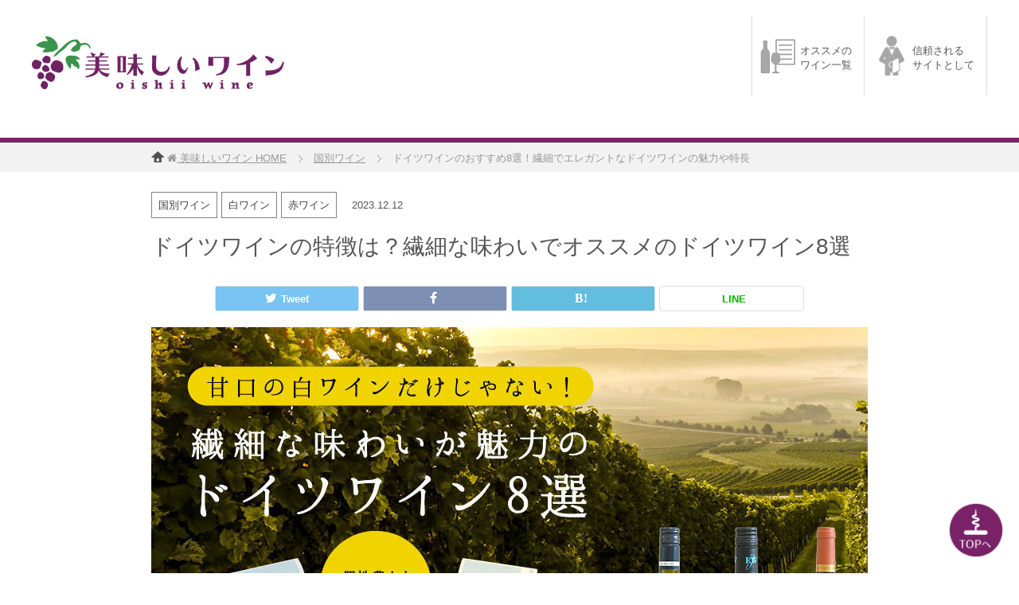

--- FILE ---
content_type: text/html
request_url: https://wine-good.jp/wine-by-country/germany-wine/
body_size: 23788
content:
<!DOCTYPE html>
<html lang="ja" itemscope itemtype="http://schema.org/BlogPosting" class="col1">
<head prefix="og: http://ogp.me/ns# fb: http://ogp.me/ns/fb# article: http://ogp.me/ns/article#">
<meta charset="UTF-8">
<title>ドイツワインの特徴は？繊細な味わいでオススメのドイツワイン8選 - 美味しいワイン</title>
<meta name="keywords" content="ドイツワイン" />
<meta name="description" content="ドイツワインの個性は、豊かな酸と繊細さ。「ドイツワインは甘い白ワインばかりでは？」なんて思っていたらもったいない！近年は高品質な辛口の白ワインや赤ワインも増え、世界中にファンを増やしつつあるドイツワインの魅力と、オススメの7本を紹介します。" />
<meta http-equiv="X-UA-Compatible" content="IE=edge">
<meta name="viewport" content="width=device-width, initial-scale=1.0">
<link rel="stylesheet" href="../../styles.css?ver=202312122036">
<link rel="stylesheet" href="../../rwd.css?ver=202312122036">
<!--[if lt IE 9]><script src="/mt-static/support/theme_static/keni7-mt/js/html5shiv.js"></script><![endif]-->


<link rel="apple-touch-icon" href="../../images/apple-touch-icon.png">
<link rel="apple-touch-icon-precomposed" href="../../images/apple-touch-icon.png">
<link rel="icon" href="../../images/apple-touch-icon.png">

<link rel="alternate" type="application/atom+xml" title="Recent Entries" href="../../atom.xml" />
<link rel="shortcut icon" type="image/x-icon" href="../../images/favicon.ico" />
<link rel="canonical" href="index.html" />


<link rel="stylesheet" href="https://maxcdn.bootstrapcdn.com/font-awesome/4.7.0/css/font-awesome.min.css">
<link rel="stylesheet" type="text/css" href="https://cdn.jsdelivr.net/npm/slick-carousel@1.8.1/slick/slick.css"/>
<!-- Open Graph Protocol -->
<meta property="og:type" content="article">
<meta property="og:locale" content="ja_JP">
<meta property="og:title" content="ドイツワインの特徴は？繊細な味わいでオススメのドイツワイン8選">
<meta property="og:url" content="https://wine-good.jp/wine-by-country/germany-wine/">
<meta property="og:description" content="ドイツワインの個性は、豊かな酸と繊細さ。「ドイツワインは甘い白ワインばかりでは？」なんて思っていたらもったいない！近年は高品質な辛口の白ワインや赤ワインも増え、世界中にファンを増やしつつあるドイツワインの魅力と、オススメの7本を紹介します。">
<meta property="og:site_name" content="美味しいワイン">
<meta property="fb:app_id" content="1247449445303776">
<meta property="og:image" content="https://wine-good.jp/assets_c/2020/05/ogp-thumb-1200x630-8334.jpg">
<!-- Metadata -->
<meta itemprop="description" content="ドイツワインの個性は、豊かな酸と繊細さ。「ドイツワインは甘い白ワインばかりでは？」なんて思っていたらもったいない！近年は高品質な辛口の白ワインや赤ワインも増え、世界中にファンを増やしつつあるドイツワインの魅力と、オススメの7本を紹介します。">
<link itemprop="url" href="index.html">
<link itemprop="image" href="../../assets_c/2020/05/ogp-thumb-1200x630-8334.jpg">

<script>
function new_mark(y, m, d) {
	keep_day = 4;
	old_day = new Date(y + "/" + m + "/" +d);
	new_day = new Date();
	d =(new_day - old_day) / (1000 * 24 * 3600);

	if( d <= keep_day ) {
		document.write("<span class=\"badge-new\">NEW</span>");
	}
}
</script>
<!-- == Tag Manager Variables ========================== -->
<script>var __tagManagerPageCategory = 'Group_wine-good';</script>
<!-- == /Tag Manager Variables ========================== -->
<!-- == Google Tag Manager ============================== -->
<script>var dataLayer = [{pageCategory: __tagManagerPageCategory}];</script>

<script>(function(w,d,s,l,i){w[l]=w[l]||[];w[l].push({'gtm.start':
new Date().getTime(),event:'gtm.js'});var f=d.getElementsByTagName(s)[0],
j=d.createElement(s),dl=l!='dataLayer'?'&l='+l:'';j.async=true;j.src=
'//www.googletagmanager.com/gtm.js?id='+i+dl;f.parentNode.insertBefore(j,f);
})(window,document,'script','dataLayer','GTM-TX8CMW');</script>
<!-- == /Google Tag Manager ============================== -->	
<!-- Google Tag Manager -->
<script>(function(w,d,s,l,i){w[l]=w[l]||[];w[l].push({'gtm.start':
new Date().getTime(),event:'gtm.js'});var f=d.getElementsByTagName(s)[0],
j=d.createElement(s),dl=l!='dataLayer'?'&l='+l:'';j.async=true;j.src=
'https://www.googletagmanager.com/gtm.js?id='+i+dl;f.parentNode.insertBefore(j,f);
})(window,document,'script','dataLayer','GTM-PLBVZ72');</script>
<!-- End Google Tag Manager -->



</head>

<body class="single">
<div class="container">
<!-- Google Tag Manager (noscript) -->
<noscript><iframe src="https://www.googletagmanager.com/ns.html?id=GTM-TX8CMW"
height="0" width="0" style="display:none;visibility:hidden"></iframe></noscript>

<noscript><iframe src="https://www.googletagmanager.com/ns.html?id=GTM-PLBVZ72"
height="0" width="0" style="display:none;visibility:hidden"></iframe></noscript>
<!-- End Google Tag Manager (noscript) -->


<header id="top" class="site-header"><!--▼サイトヘッダー-->
<div class="site-header-in">
<div class="site-header-conts">

  <p class="site-title">

    <a href="../../">
    <img alt="美味しいワイン" src="/images/common/site-logo.png"　width="317" height="68">
    </a>

  </p>


  <div class="header-box">
<ul class="header-nav">
<!--<li class="icon-hdr-nav01"><a href="#">コスパ最強の<br>オススメワイン</a><span class="header-nav-point">初心者なら<br><span>これを選べば</span><br>間違いなし</span></li>-->
<li class="icon-hdr-nav03"><a href="../../lists">オススメの<br>ワイン一覧</a></li><li class="icon-hdr-nav02"><a href="../../editorial-supervisor/">信頼される<br>サイトとして</a></li>
</ul>
  </div>

</div>

</div>
<div id="click-space"></div>
<nav class="global-nav" role="navigation">
<div class="global-nav-in">

<div class="global-nav-panel"><span class="btn-global-nav icon-gn-menu"><img src="../../images/icon/icon-menu.png" alt="メニュー" width="28" height="28"></span></div>

<div id="menu">
<div class="menu-logo">
<a href="../../">
<img alt="美味しいワイン" src="../../images/common/logo-sp.png" width="224" height="48">
</a>
</div>

<ul class="global-nav-menu global-nav-menu01">
<h3 class="global-nav-title">ワインを選ぶ</h3>
<li class="menu-lists"><a href="../../lists">オススメワイン一覧</a></li>

</ul>
<h3 class="global-nav-title">ワインを知る</h3>
<ul class="global-nav-menu global-nav-menu01">
<li class="menu-red"><a href="../../red-wine/" id="ham-menu-red" class="ham-menu">赤ワイン</a></li>
<li class="menu-white"><a href="../../white-wine/" class="ham-menu" id="ham-menu-white">白ワイン</a></li>
<li class="menu-sparkling"><a href="../../sparkling-wine/" class="ham-menu" id="ham-menu-spark">シャンパン・スパークリング</a></li>
<li class="menu-national"><a href="../" class="ham-menu" id="ham-menu-country">国別ワイン</a></li>

<li class="menu-basic"><a href="../../basics-of-wine/" class="ham-menu" id="ham-menu-basic">ワインの基本</a></li>
<li class="menu-recipe"><a href="../../recipe/" class="ham-menu" id="ham-menu-recipe">レシピ</a></li>
<li class="menu-gift"><a href="../../gift/" class="ham-menu" id="ham-menu-gift">ギフト・プレゼント</a></li>
<li class="menu-report"><a href="../../report/" class="ham-menu" id="ham-menu-report">レポート</a></li>

</ul>
</div>

</div>
</nav>
</header><!--▲サイトヘッダー-->

<div class="main-body">

<nav class="breadcrumbs">
<ol class="breadcrumbs-in" itemscope itemtype="http://schema.org/BreadcrumbList">
<li class="bcl-first" itemprop="itemListElement" itemscope itemtype="http://schema.org/ListItem">
<i class="fa fa-home"></i><a itemprop="item" href="../../">
<span itemprop="name">美味しいワイン</span> HOME</a>
<meta itemprop="position" content="1" />
</li>



<li itemprop="itemListElement" itemscope itemtype="http://schema.org/ListItem">
<a itemprop="item" href="../">
<span itemprop="name">国別ワイン</span></a>

<meta itemprop="position" content="2" />
</li>

<li class="bcl-last">ドイツワインのおすすめ8選！繊細でエレガントなドイツワインの魅力や特長</li>
</ol>
</nav>

<div class="main-body-in">

<main role="main">
<div class="main-conts"><!--▼メインコンテンツ-->
<article id="entry-236" class="section-wrap entry entry-asset asset hentry">
<div class="section-in">
<header class="article-header">



<div class="post-cat">
<a itemprop="articleSection" rel="tag" href="../">国別ワイン</a><a itemprop="articleSection" rel="tag" href="../../white-wine/">白ワイン</a><a itemprop="articleSection" rel="tag" href="../../red-wine/">赤ワイン</a>
</div>






<p class="post-date">

<time datetime="2023-12-12T20:32:58+09:00" itemprop="dateModified">2023.12.12</time>
</p>


<h1 class="section-title" itemprop="headline"><span itemprop="name">ドイツワインの特徴は？繊細な味わいでオススメのドイツワイン8選</span></h1>

<aside class="sns-btn_wrap">
<div class="sns-btn_tw" data-url="https://wine-good.jp/wine-by-country/germany-wine/"  data-title="ドイツワインのおすすめ8選！繊細でエレガントなドイツワインの魅力や特長"></div>
<div class="sns-btn_fb" data-url="https://wine-good.jp/wine-by-country/germany-wine/"  data-title="ドイツワインのおすすめ8選！繊細でエレガントなドイツワインの魅力や特長"></div>
<div class="sns-btn_hatena" data-url="https://wine-good.jp/wine-by-country/germany-wine/" data-title="ドイツワインのおすすめ8選！繊細でエレガントなドイツワインの魅力や特長"></div>
<div class="sns-btn_line" data-url="https://wine-good.jp/wine-by-country/germany-wine/" data-title="ドイツワインのおすすめ8選！繊細でエレガントなドイツワインの魅力や特長"></div>
</aside>

</header>
<div class="article-body" itemprop="articleBody">
<p class="al-c article-mv m0-b"><img alt="ドイツワインは甘口の白ワインだけじゃない！繊細な味わいのドイツワインの魅力" src="../../images/article046/mv0046.jpg" width="900" height="500" ></p>
<p class="affiliate">当サイトの商品紹介のAmazonおよび楽天市場のリンクは、アフィリエイト広告を利用しています。</p>
<p class="al-c"><a href="index.html#c004"><img alt="すぐにワインをチェックしたい方はこちら" src="../../images/article002/bt-jump02_off.png" width="560" height="80" class="over mt-image-none"></a></p>

<p class="b">「ドイツワインってどんな特長があるの？」<br>
「ドイツワインって甘い白ワインばっかりでしょ？」<br>
「なんか味わいが薄いイメージがある・・・」</p>

<p>そんな風に思っているとしたら、めちゃくちゃもったいないです！</p>

<p>ドイツワインの個性をひとことで言うなら、<span class="b f12em green">豊かな酸と繊細さ</span>。</p>

<p>現在、ドイツの白ワインと赤ワインの生産比率は、ざっくり<span class="b f12em">6：4</span>と言われています。<br>
1980年くらいまではほとんど白ワインだったのですが、近年急激に赤ワインが増えているんです。</p>

<p>また、辛口と甘口の比率も<span class="b f12em">7：3</span>。<br>
断然辛口のほうが多いんです。<br>
世界的に辛口ワインが人気なので、それに合わせてドイツワインも進化しているのですね。</p>

<div class="chat-l chara-hiroe"><div class="talker"><b><img alt="広江（ノーマル）" src="../../images/common/chara-hiroe-normal.png" width="180" height="180"></b></div>
<div class="bubble-wrap"><div class="bubble rc8"><div class="bubble-in">
<p>こんにちは。<br>
最近ドイツの赤ワインの美味しさに衝撃を受けた、美味しいワイン編集部の広江です。</p>
</div></div></div></div>

<p>ドイツワインは近年、高品質な赤ワインが増えていて、アルコール度数が低めの飲みやすいワインも多くあります。<br>
さらにドイツは、貴腐ワインの世界3大産地のひとつ。<br>
一口飲むと天にも昇るような至高の超甘口、貴腐ワインもありますよ！</p>

<p>ドイツのワインは「どっしり！」「凝縮感！」というようなワインはではなく、<span class="b f12em purple">繊細でエレガント</span>。</p>


<p>ということで今回は、近年、ブドウ栽培と醸造の技術向上や気候変動があり、高品質な辛口の白ワインや赤ワインが増え、世界中にファンを増やしつつある<span class="b f12em green">ドイツワインの特集</span>です。<br>
後半には美味しいワイン編集部オススメのドイツワインも紹介します。</p>

<p>まずは、編集部オススメのワインのうち3つだけ先に紹介しますね！</p>

<h2 class="m0-b">この記事で紹介している編集部厳選のワイン3選</h2>

<div class="wine-list wine-list02">

<div class="wine-list-item">
<div class="wine-list-item-thumb">


<a href="https://hb.afl.rakuten.co.jp/ichiba/27aebfb7.d1f25262.27aebfb8.3ec67faf/?pc=https%3A%2F%2Fitem.rakuten.co.jp%2Fco2s%2F61003738%2F&link_type=text&ut=eyJwYWdlIjoiaXRlbSIsInR5cGUiOiJ0ZXh0Iiwic2l6ZSI6IjI0MHgyNDAiLCJuYW0iOjEsIm5hbXAiOiJyaWdodCIsImNvbSI6MSwiY29tcCI6ImRvd24iLCJwcmljZSI6MSwiYm9yIjoxLCJjb2wiOjEsImJidG4iOjEsInByb2QiOjAsImFtcCI6ZmFsc2V9" target="_blank" rel="nofollow sponsored noopener" style="word-wrap:break-word;"  ><img alt="シュペート ブルグンダー ドッペル シュトゥック" src="../../images/article046/deutscher02.jpg" width="550" height="550" ></a>    

</div><!--wine-list-item-thumb-->
<div class="wine-list-item-title2">
サミットやJALビジネスクラスでも採用された気品あふれる「フリードリッヒベッカー ドッペル シュトゥック シュペートブルグンダー 」
</div>
<div class="wine-list-data">
<span class="data-price"><span class="data-label">価格：</span><span class="data-value">￥3,300</span><span class="f075em">（2023年11月22日 11:30時点の楽天市場の価格）</span></span>
<p>
<span class="data-evaluation">
    <span class="data-label">編集部評価：</span>
    <span class="data-value star45">4.5</span>
    
</span>
</p>
</div>
<div class="wine-list-item-desc">
<p>イチゴやベリー系、土のような香り、一口飲むと酸味はさらりとしてフルーティー、加えて腐葉土や樽のようなニュアンスが上品さを醸しだしています。</p>
</div>
<p class="wine-list-link-next">


<a href="https://hb.afl.rakuten.co.jp/ichiba/27aebfb7.d1f25262.27aebfb8.3ec67faf/?pc=https%3A%2F%2Fitem.rakuten.co.jp%2Fco2s%2F61003738%2F&link_type=text&ut=eyJwYWdlIjoiaXRlbSIsInR5cGUiOiJ0ZXh0Iiwic2l6ZSI6IjI0MHgyNDAiLCJuYW0iOjEsIm5hbXAiOiJyaWdodCIsImNvbSI6MSwiY29tcCI6ImRvd24iLCJwcmljZSI6MSwiYm9yIjoxLCJjb2wiOjEsImJidG4iOjEsInByb2QiOjAsImFtcCI6ZmFsc2V9" target="_blank" rel="nofollow sponsored noopener" style="word-wrap:break-word;"  >このワインについてもっと詳しく見る</a>    

</p>
</div><!--wine-list-item-->


<div class="wine-list-item">
<div class="wine-list-item-thumb">
<a target="_blank" href="https://amzn.to/3YSWYz0"><img alt="シャルツホーフベルガー リースリング カビネット" src="../../images/article046/deutscher05.jpg" width="550" height="550" ></a>

</div><!--wine-list-item-thumb-->
<div class="wine-list-item-title2">
リンゴのような甘酸っぱさが心地よい「シャルツホーフベルガー リースリング カビネット」
</div>
<div class="wine-list-data">
<span class="data-price"><span class="data-label">価格：</span><span class="data-value">￥3,170</span><span class="f075em">（2023年11月22日 11:30時点のAmazonの価格）</span></span>
<p>
<span class="data-evaluation">
    <span class="data-label">編集部評価：</span>
    <span class="data-value star40">4.0</span>
    
</span>
</p>
</div>
<div class="wine-list-item-desc">
<p>味わいはリンゴのような甘酸っぱさがあり、温度が上がるとハチミツのようなコクも感じられます。</p>
</div>
<p class="wine-list-link-next">
<a target="_blank" href="https://amzn.to/3YSWYz0">このワインについてもっと詳しく見る</a>
</p>
</div><!--wine-list-item-->


<div class="wine-list-item">
<div class="wine-list-item-thumb">
<a target="_blank" href="https://www.amazon.co.jp/%E3%80%90%E4%B8%96%E7%95%8C%E6%9C%80%E9%AB%98%E5%B3%B0%E3%81%AE%E9%86%B8%E9%80%A0%E6%89%80%E3%80%91-%E3%83%AD%E3%83%90%E3%83%BC%E3%83%88-%E3%83%B4%E3%82%A1%E3%82%A4%E3%83%AB-%E3%82%B0%E3%83%A9%E3%82%A6%E3%83%96%E3%83%AB%E3%82%B0%E3%83%B3%E3%83%80%E3%83%BC-750ml/dp/B0833DQLNR/ref=sr_1_4?__mk_ja_JP=%E3%82%AB%E3%82%BF%E3%82%AB%E3%83%8A&amp;keywords=%E3%83%B4%E3%82%A1%E3%82%A4%E3%83%AB&amp;qid=1585610225&amp;s=food-beverage&amp;sr=1-4&amp;_encoding=UTF8&amp;tag=winegood-22&amp;linkCode=ur2&amp;linkId=7bacdc962425fe2bd8b0f391c1042099&amp;camp=247&amp;creative=1211"><img alt="ロバート ヴァイル ジュニア グラウブルグンダー(ピノ・グリ) " src="../../images/article046/deutscher04.jpg" width="550" height="550" ></a>

</div><!--wine-list-item-thumb-->
<div class="wine-list-item-title2">
ぴりりとさわやかな酸が食事に合う「ロバート ヴァイル ジュニア グラウブルグンダー(ピノ・グリ)」
</div>
<div class="wine-list-data">
<span class="data-price"><span class="data-label">価格：</span><span class="data-value">￥1,893</span><span class="f075em">（2023年11月22日 11:30時点のAmazonの価格）</span></span>
<p>
<span class="data-evaluation">
    <span class="data-label">編集部評価：</span>
    <span class="data-value star45">4.5
    </span>
    
</span>
</p>
</div>
<div class="wine-list-item-desc">
<p>柑橘系のさわやかな香りに、フルーティーさに加えてレモンの皮や草のような心地よい苦味がある辛口の白ワイン。</p>
</div>
<p class="wine-list-link-next">
<a target="_blank" href="https://www.amazon.co.jp/%E3%80%90%E4%B8%96%E7%95%8C%E6%9C%80%E9%AB%98%E5%B3%B0%E3%81%AE%E9%86%B8%E9%80%A0%E6%89%80%E3%80%91-%E3%83%AD%E3%83%90%E3%83%BC%E3%83%88-%E3%83%B4%E3%82%A1%E3%82%A4%E3%83%AB-%E3%82%B0%E3%83%A9%E3%82%A6%E3%83%96%E3%83%AB%E3%82%B0%E3%83%B3%E3%83%80%E3%83%BC-750ml/dp/B0833DQLNR/ref=sr_1_4?__mk_ja_JP=%E3%82%AB%E3%82%BF%E3%82%AB%E3%83%8A&amp;keywords=%E3%83%B4%E3%82%A1%E3%82%A4%E3%83%AB&amp;qid=1585610225&amp;s=food-beverage&amp;sr=1-4&amp;_encoding=UTF8&amp;tag=winegood-22&amp;linkCode=ur2&amp;linkId=7bacdc962425fe2bd8b0f391c1042099&amp;camp=247&amp;creative=1211">このワインについてもっと詳しく見る</a>
</p>
</div><!--wine-list-item-->


</div>
<div id="ctoc" class="toc-area">
<div class="toc-area-in">
<h2 class="img-title"><img alt="このページの目次" src="../../images/common/title-toc.png" width="433" height="26"></h2>
<ol>
<li class="p-heading "><a href="index.html#c001">繊細な味わいのドイツワインの特長</a>
<ol>
<li class="m10-t "><a href="index.html#c001-01">ドイツワインの主な産地4つ</a></li>
<li class="m10-t "><a href="index.html#c001-02">ドイツワインの主なブドウ品種5つ</a></li>
<li class="m10-t "><a href="index.html#c001-03">黒猫ラベルのシュヴァルツェカッツ</a></li>
</ol>
</li>
<li class="p-heading m10-t"><a href="index.html#c002">世界一厳格で複雑なドイツワインの格付け</a>
<ol>
<li class="m10-t "><a href="index.html#c002-01">日本で売られているドイツワインはほとんどが「上質ワイン」</a></li>
<li class="m10-t "><a href="index.html#c002-02">ドイツならではの格付け「甘いブドウが造れるってこと自体がすごい！」</a></li>
</ol>
</li>
<li class="p-heading m10-t"><a href="index.html#c003">ドイツワインの選び方</a>
<ol>
<li class="m10-t "><a href="index.html#c003-01">「辛口＝トロッケン（Trocken）」と覚える</a></li>
<li class="m10-t "><a href="index.html#c003-02">リースリングを飲み比べてみる</a></li>
<li class="m10-t "><a href="index.html#c003-03">収穫したブドウ果汁糖度の格付けで選ぶ</a></li>
</ol>
</li>
<li class="p-heading  m10-t"><a href="index.html#c004">オススメのドイツワイン7選</a></li>
</ol>
</div>
</div>



<h2 id="c001">繊細な味わいのドイツワインの特長</h2>

<p>ドイツワインの特長はひとことでいうと繊細さ！</p>

<p>ドイツはワインが造られるほかの国と比較すると、一年を通じて寒い気候のため、ブドウは他の地域よりもじわりじわりと長い期間をかけて熟し、豊かな酸味のある独特なワインになります。<br>
南の温かい地域で太陽をいっぱい浴びたブドウでできる、凝縮感のある濃厚なワインとは全然違います。</p>

<p>そんなドイツのワインの生産量は840万ヘクトリットル。</p>

<p>・・・といわれても全然ピンとこないですよね。</p>

<p>世界1、2位の生産量を誇るフランスやイタリアに比べると、おおよそ5分の1弱。<br>
世界の生産量ランキングでいうと10位です。</p>

<p class="link-next"><a href="https://www.ssnp.co.jp/news/liquor/2019/12/2019-1220-1829-14.html" target="_blank">参考：ドイツワイン、2019年の収量は平均を4%下回る/Wines of Germany｜食品産業新聞社</a></p>


<p>では、北海道より北に位置するドイツで、どうしてそんなにたくさんワインを造れるくらいブドウができるのでしょうか？<br>
それは、<span class="b f12em green">「独特の気候」</span>と、<span class="b f12em green">「古代ローマから培われた人間の知恵と努力」</span>の賜物なのです。</p>

<p>ドイツは緯度が高いため、冬の昼は短く寒さが厳しいですが、実は夏の日照時間はとても長く、ブドウの成長を助けてくれます。<br>
（夏は日の出が5時、日の入りが夜9時、夜10時になるとやっと暗くなるんです！）<br>
また、暖かい偏西風や大西洋の海流のおかげで、意外と「凍えるほど寒い！」というわけではないんです。</p>

<p>そして、主なワイン産地の多くが大きな川沿いにあり、ブドウ畑は川沿いの広大な斜面に広がっています。<br>
斜面にあることで、太陽光が川面に反射する熱を利用でき、川から発生する霧が寒さからブドウを守ってくれる利点があります。</p>

<p>ただ、そのぶん機械化が難しく、手間暇がかかってしまうのも、ドイツならではなんです。</p>

<p>では、まずドイツワインの主な産地について見ていきましょう！</p>

<h3 id="c001-01">ドイツワインの主な産地</h3>

<p class="al-c"><img src="../../images/article046/moselle.jpeg" alt="ドイツワイン"></p>

<p>ドイツにあるたくさんの川の中で、ドイツワインに大きく関わっているのが「ライン川」。<br>
社会の授業などで「ライン川」を聞いたことがある人は多いかもしれませんね。</p>

<p>ライン川は、スイスからドイツ南東を通ってオランダに抜ける、ドイツの大動脈ともいえる大きな川です。<br>
今でもヨーロッパ産業を支える重要な水運であり、また、ブドウ畑や古城巡りができるライン川クルーズは、ドイツ屈指の観光名所でもあります。</p>

<p>ドイツには13の主なワイン生産地があり、地図にすると以下のようになります。<br>
ドイツ南東、ライン川周辺にワインの生産地が集まっていることがわかりますね。
</p>


<p class="al-c"><img src="../../images/article046/map006.png" alt="ドイツワインの産地"></p>


<p>この13の生産地のうち、特に有名な4つを紹介しますね。<br>
地図ではオレンジ色の文字になっている地域です。</p>


<div class="style-box01">
<p>※ここでは産地をわかりやすくするため、あえて産地名に「地区」と付けています。</p>
<ul>
<li class="odd"><span class="b">ラインガウ地区</span>
<div class="text-box-style-box01"><p>世界的にもリースリングの代表的な産地で、高品質な白ワインが多く造られています。<br>
中でも<span class="b">貴腐ワインが特に有名</span>です。<br>
また近年は、ピノ・ノワールの高品質な赤ワインも造られるようになりました。<br>
南向きで急斜面にある畑も多く、手間暇をかけてワインが造られます。</p></div></li>
<li class="even"><span class="b">モーゼル地区</span>
<div class="text-box-style-box01"><p>ラインガウと並んでドイツを代表する銘醸地のひとつで、ドイツ最古といわれ、高品質なリースリングの白ワインが造られています。<br>
貴腐ワインもあります。<br>
日照時間を確保するため急斜面のブドウ畑も多く、そういう畑では機械を導入することが難しく、ラインガウ同様に手間をかけてワインが造られています。</p></div></li>
<li class="odd"><span class="b">ラインヘッセン地区</span>
<div class="text-box-style-box01"><p><span class="b">ブドウ栽培面積はドイツで最大</span>で、日本にも多く輸出されています。<br>
シルヴァーナーやリースリングなど白ワイン用品種だけでなく、ピノ・ノワール、ドルンフェルダーなどの赤ワイン用品種と、多種多様な品種が造られています。<br>
なだらかな丘にあり、機械の導入など効率化が進んでいるため、ほかの産地に比べて比較的価格が安く、コスパの高いワインが造られています。</p></div></li>
<li class="even"><span class="b">ファルツ地区</span>
<div class="text-box-style-box01"><p>ラインヘッセン地区についでドイツで2番目に、ブドウ栽培面積が広いです。<br>
<span class="b">ドイツの中でも南</span>にあり、温暖で日照時間も長いという特長があります。<br>
そのため白ワインに限らず赤ワインも多く、多様なワインが造られています。</p></div></li>
</ul>
</div>


<p>ドイツワインを飲むときには、ぜひ、こんなにも美しいライン川周辺のブドウ畑をぜひ思い浮かべてみてくださいね。<br>
かくいう私も写真で見るだけで行ったことはないのですが・・・（笑）</p>

<p>続いては、ブドウ品種についてお話しします。</p>


<h3 id="c001-02">ドイツワインの5つのブドウ品種。代表格は「リースリング」</h3>

<p>ドイツワインのブドウ品種といえば、<span class="b f12em green">リースリング</span>。<br>
ドイツのリースリングは作付面積（栽培している土地の広さ）も世界最大です。</p>

<p>なんとなく「リースリング＝甘口」というイメージの方もいるかもしれませんが、リースリングは辛口から貴腐ワインのような極甘口まで、いろいろな味わいのワインができるんですよ！</p>

<p>またドイツでは、リースリングだけでなく、実は<span class="b">130種類以上（！）</span>のブドウが栽培されています。<br>
今回は、そのなかでも主要なブドウ品種5つをみていきましょう。</p>


<div class="style-box01">
<p class="b">■白ワイン用ブドウ品種</p>
<p class="al-c"><img src="../../images/article006/chardonnay.jpg" alt="シャルドネ" height="283" width="424"></p>
<ul>
<li class="odd"><span class="b">リースリング</span>
<div class="text-box-style-box01"><p>寒さに強く、冷涼な地域に向くドイツワインを代表する品種。<br>
美しく豊かな酸味が特長です。<br>
辛口、やや辛口、貴腐ワインのような極甘口までバラエティ豊かな味わいがあり、高品質なワインもできます。</p></div></li>
<li class="even"><span class="b">ミュラートゥルガウ</span>
<div class="text-box-style-box01"><p>青リンゴのようなさわやかな味わいのワインができる品種。<br>
フレッシュな味わいのため、いろいろな食事に合わせやすいです。<br>
ちなみに、日本の北海道でも造られている品種です。</p></div></li>
<li class="odd"><span class="b">シルヴァーナー</span>
<div class="text-box-style-box01"><p>さわやかなリンゴや洋ナシ、ハーブやレモンの皮などのニュアンスがあるワインになります。<br>
いっぽう、「リープフラウミルヒ」という手軽な甘口の白ワインにも使われています。</p></div></li>
</ul>
<p class="b">■赤ワイン用ブドウ品種</p>
<p class="al-c"><img src="../../images/article046/pinonoir.jpeg" alt="ピノ・ノワール" height="282" width="424"></p>
<ul>
<li class="odd"><span class="b">シュペートブルグンダー（ピノ・ノワール）</span>
<div class="text-box-style-box01"><p>ドイツではピノ・ノワールのことを「シュペートブルグンダー」と呼びます。<br>
ワインの色は薄く、ガーネットや赤茶色をしており、渋みやアルコ―ル度数は控えめです。<br>
味わいは深みと広がりがあり、上品なワインになります。<br>
フランスのブルゴーニュやアメリカ、ニュ―ジランドなどの赤ワインとは違った味わいのワインになります。</p></div></li>
<li class="even"><span class="b">ドルンフェルダー</span>
<div class="text-box-style-box01"><p>1980年に認可された新しい品種。<br>
毎年安定した質と量で栽培しやすいため、近年注目されています。<br>
酸味や渋みが柔らかで、飲みやすいワインになるのが特長。<br>
ドイツワインの中では価格が手頃で、コスパがいいワインが多いです。</p></div></li>
</ul>
</div>

<div class="chat-l chara-white"><div class="talker"><b><img alt="白ワイン公爵" src="../../images/common/chara-white.png" width="180" height="180"></b></div>
<div class="bubble-wrap"><div class="bubble rc8"><div class="bubble-in">
<p>「<span class="b f12em">今夜はドイツのシュペートブルグンダーを</span>」なんて注文できるとカッコイイ！<br>
ただし、フランスワインやイタリアワインに比べると輸入量が圧倒的に少ないので、ドイツワインの赤はいいレストランでもボトルでしか注文できないことも多いのさ。</p>
</div></div></div></div>

<h3 id="c001-03">ドイツの黒猫ラベルの甘い白ワイン「シュヴァルツェカッツ」</h3>

<p>ここまで産地とブドウ品種を中心にドイツワインの特長をお話ししてきました。<br>
ですが、ドイツワインの辛口といわれても、いまいちピンとこない方も多いでしょう。</p>

<p>そんなドイツワインの中でも特に人気なのは、青や緑の細長いボトルに<span class="b f12em">黒猫が描かれた甘口の白ワイン「シュヴァルツェカッツ」</span>です。<br>
スーパーでもよく見かけますね。</p>

<p class="al-c"><a target="_blank" href="https://amzn.to/3TkCrT0"><img alt="カールジットマン　ツェラー・シュヴァルツ・カッツ" src="../../images/article030/wine08.jpg" width="550" height="550" ></a></p>

<p>黒猫ラベルのシュヴァルツェカッツは、さわやかでフルーティーな酸味と甘みの親しみやすい味わい、低めのアルコール度数、そして手頃な値段が世界中で人気なんです。</p>

<p>このワインは正確には「ツェラー・シュバルツ・カッツ」といい、「ツェル村の黒猫」という意味。<br>
先ほど生産地の説明の地図にもあった、モーゼル地区にあるツェルという村で造られているんです。<br>
ツェル村にはいたるところに、大小さまざまな黒猫のレリーフがあるほどなんですよ。</p>

<p>でも、なぜこのワインがこんなに有名かというと、こんな逸話があるんです。</p>

<p class="al-c"><img src="../../images/article046/AdobeStock_298590881.jpeg" alt="黒猫"></p>

<p>昔々、商人がある村にワインを買いに来たのですが、どの樽のワインを最終的に買うか決めきれずに困っていました。<br>
そのとき、黒猫がそのうちのひとつの樽にひょいと乗り、商人を威嚇してきたのです。<br>
それを見て、商人は「<span class="b f12em">この黒猫の乗った樽のワインが一番美味しいのだろう！えいや！</span>」とその樽を買って帰りました。<br>
あとでその樽のワインを飲んでみると、めちゃくちゃ美味しかったのだとか・・・。</p>

<p>以来、<span class="b f12em orange">「黒猫が乗った樽のワインは美味しい」</span>と言い伝えられるようになり、商人が次々にその村に訪れました。<br>
そう、その村がツェル村というわけです。</p>

<p>そんなわけで現在もツェル村では、いろいろな生産者がシュヴァルツェカッツを造っています。</p>

<p class="link-next">
<a target="_blank" href="https://amzn.to/3TkCrT0">Amazonでシュヴァルツェカッツを見る</a>
</p>
<div class="chat-l chara-white"><div class="talker"><b><img alt="白ワイン公爵" src="../../images/common/chara-white.png" width="180" height="180"></b></div>
<div class="bubble-wrap"><div class="bubble rc8"><div class="bubble-in">
<p>ちなみに、シュヴァルツェカッツで使うブドウ品種は、だいたい「リースリング」と「ミュラートゥルガウ」の2種類をブレンドすることが多いのさ。</p>
</div></div></div></div>

<hr class="m60-t m60-b">

<p>ちなみに、ドイツではシュヴァルツェカッツだけでなくリープフラウミルヒ（聖母の乳）というやや甘口白ワインも有名です。<br>
ライン川周辺の地域で安定して造られていて、多くの生産者がいます。</p>

<p>日本では「マドンナ」というワイン名のリープフラウミルヒが人気です。<br>
後でオススメのドイツワインでも紹介しますね。</p>


<h2 id="c002">世界一厳格で複雑なドイツワインの格付け</h2>

<p>ドイツワインの格付けは世界一厳格で複雑といわれています。<br>
というのも、ドイツでは産地由来の4つの格付けに加え、「<span class="b f12em">収穫したブドウの果汁糖度</span>」による格付けがあります。<br>
ざっくりいうと、<span class="b f12em">採れたブドウが甘ければ甘いほど高級</span>という格付けです。</p>

<p>お隣のフランスでは、ブルゴーニュの畑ごとやボルドーのシャトー（生産者）ごとに格付けを行っていますが、ドイツは全然違うんですね。</p>

<p>このドイツの格付けは、産地・ブドウ品種・生産者名などと一緒にラベルに書かれているので、知れば知るほど選び方の参考になります！<br>
ドイツ語なので馴染みがなくて難しいので、画像を使って詳しく解説していきますね。<br>
<span class="f08em">（でも、「ややこしいのはごめんだなぁ・・・」という方は、この章は飛ばして、選び方の章にいってくださいね！）</span></p>

<h3 id="c002-01">日本で売られているドイツワインはほとんどが「上質ワイン」</h3>

<p>ドイツワインの基本的な格付けは4種類ありますが、このうち、ほとんどが上2つの等級のどちらかに分類されます。</p>

<div class="style-box01">
<ol>
<li><span class="f08em b">「Pradikatswein（プレディカーツヴァイン）」・・・等級付き上質ワイン</span></li>
<li><span class="f08em b">「Qualitatswein（クヴァリテーツヴァイン）」・・・特定生産地域内上質ワイン</span></li>
</ol>
</div>

<p class="m60-t">ちなみに、下2つの等級はドイツ国内で消費されていて、日本には入ってこないので覚えなくていいです（笑）</p>

<p class="al-c"><img src="../../images/article046/sankaku001-003.png" alt="ドイツワインの格付け"></p>

<p>なので、ワイン名に「Pradikatswein」「Qualitatswein」という文字を見たら、「上質ワインの格付けだな」と思ってください。<br>
プレディカーツヴァイン（Pradikatswein）が最高級です！</p>

<p>等級付き上質ワインも特定生産地域内上質ワインも、どちらも1つの産地で栽培されたブドウを使って造られています。<br>
「1つの産地」というのは、先ほど生産地の章の地図、その13の地域のどこか1つです。</p>



<div class="chat-l chara-white"><div class="talker"><b><img alt="白ワイン伯爵" src="../../images/common/chara-white.png" width="180" height="180"></b></div>
<div class="bubble-wrap"><div class="bubble rc8"><div class="bubble-in">
<p>それぞれの格付けの最後に付いている「～wein」と書いてあるのは、「ワイン」という意味。<br>
ドイツ語ではワインを「wein」と書き、「ヴァイン」と読むのさ。</p>
</div></div></div></div>

<p>さて、最高級の格付けである「プレディカーツヴァイン」について、もう少し詳しくお話ししましょう。<br>
というのも、プレディカーツヴァインには「<span class="b f12em">収穫したブドウの果汁の甘さ具合</span>」によって、さらに6つの格付けがあるからです。<br>
（単純に糖度だけでなく、品種や産地などいろいろな基準があります）</p>

<p class="al-c"><img src="../../images/article046/sankaku4-008.png" alt="ドイツワインの格付け"></p>

<p class="al-c"><img src="../../images/article046/sankaku2-005.png" alt="ドイツワインの格付け"></p>

<p>簡単にいうと、一番甘いブドウを使っているのが「トロッケンベーレンアウスレーゼ」の格付けで、これは貴腐ワインです。<br>
貴腐ワインとは、<span class="b">「貴腐菌」という特殊なカビが付き</span>、レーズンのように乾燥して限界まで甘くなったブドウで造るワイン。<br>
花やメープルシロップのような芳香があり、複雑な酸味とトロリとした濃厚な甘さが特長です。</p>

<p>貴腐ワインは、ブドウの収穫もワインにするのも大変です。<br>
詳しく知りたい方は<a href="../../white-wine/kifu-wine/" target="_blank">貴腐ワインの特集記事</a>を見てくださいね。</p>

<p>さて、この甘さ具合の格付けでは、収穫時のブドウ果汁の甘さを基準にしているので、できたワインの甘さとはまた別の話なのですが、ワインの味わいとの関係はだいたい以下のようになります。</p>

<p class="al-c"><img src="../../images/article046/sankaku3-002.png" alt="ドイツワインの格付け"></p>

<p>格付けでは一番下の「カビネット」がだいたい辛口ワインになりますが、辛口のワインはまた別の言い方がある（ややこしい！）ので、選び方の章でお話ししますね。</p>

<div class="chat-l chara-white"><div class="talker"><b><img alt="白ワイン伯爵" src="../../images/common/chara-white.png" width="180" height="180"></b></div>
<div class="bubble-wrap"><div class="bubble rc8"><div class="bubble-in">
<p>ちなみに、「ブドウ果汁の甘さ」をエクスレ度という。<br>
19世紀前半、エクスレさんという物理学者が簡単にブドウ果汁の計測する方法を考案したのさ。</p>
</div></div></div></div>

<p>それにしても、なぜドイツでは甘いブドウで造られたワインほど最高級、という格付けができたのでしょうか。<br>
ドイツワインの格付けについて、もう少し深堀りしていきますね。</p>

<h3 id="c002-02">ドイツならではの格付け「甘いブドウが造れるってこと自体がすごい！」</h3>

<p>さきほど紹介したブドウ果汁の6種類の格付けで、なぜ「甘いブドウで造られたワインほど最高級」といわれるのでしょうか。<br>
それは、ドイツは寒くてブドウを栽培できる北限の地域のため<span class="b f12em">「甘いブドウが造れるってこと自体がすごい！」</span>という概念に由来しています。</p>

<p class="al-c"><img alt="冬のブドウ畑" src="../../images/article046/german_grape.jpg" width="600" height="400" ></p>

<p>温かい国では、ブドウはめいっぱい太陽の恩恵を受けて熟していきますが、ドイツは夏でも最高気温が25度に満たないことがあります。<br>
そのため、ブドウが太陽の光をたくさん浴びられるように、急な斜面にあえてブドウ畑を作ったり、ブドウの成長を助けるさまざまな創意工夫をして、やっとの思いで収穫します。</p>

<p>だから、他の国とは違う「甘いブドウほど高級」という格付けができたんですね。</p>

<p>ただ、近年は世界的な温暖化現象により、ドイツの平均気温も上がっています。<br>
平均気温が上がったことで、ブドウの収穫量が多くなったり、早く収穫できたりと、いい影響もあります。<br>
しかし、寒さを必要とするアイスワイン用のブドウが収穫できなくなったり、ブドウが猛暑や干ばつ、今までいなかった害虫や病気に耐えられなかったりと悪い影響もあります。<br>
生産者たちは、品種改良を進めたり、今までとは別の地域にブドウ畑を作ったりと、温暖化の対応に追われているそうです。</p>

<p class="link-next"><a href="https://news.yahoo.co.jp/byline/norikospitznagel/20190815-00138379" target="_blank">参考：ドイツワインの産地に見る温暖化の恩恵と弊害｜ 
Yahoo! JAPANニュース</a></p>

<p>それでは、格付けのお話はここまでにして、続いてはドイツワインの選び方について解説します！</p>

<h2 id="c003">ドイツワインの（カンタンな）選び方</h2>

<p>日本人の多くの人にとってドイツ語は、難しくとっつきにくいですよね。<br>
ワインのラベルに書かれているドイツ語も、産地なのか、ブドウ品種なのか、生産者の名前なのか、格付けなのかもわからない、という方も多いと思います。<br>
しかも、先ほどお話ししたようにドイツの格付けは世界一厳格で複雑なので、買う側の身としては覚えるのも大変です・・・。</p>

<p>そこで、今回紹介するドイツワインの選び方は、あえてすごくシンプルに紹介します！</p>

<div class="corkboard corkboard-white"><div class="corkboard-in">
<p class="f14em b m20-b">■ドイツワインの選び方</p>
<ol class="style-list001">
<li>「辛口」＝「トロッケン（Trocken）」と覚える</li>
<li>リースリングを飲み比べてみる</li>
<li>収穫したブドウ果汁糖度の格付けで選ぶ</li>
</ol>
</div></div>




<h3 id="c003-01">【選び方1】「辛口＝トロッケン（Trocken）」と覚える</h3>

<p>ドイツの白ワインでも辛口が増えてきことは、冒頭でもお話ししました。<br>
ドイツの白ワインは「辛口」と「やや辛口」が7割と、むしろ甘口より多くなってきているようです。</p>

<p>その辛口を見分ける方法はずばり、<span class="b f12em green">「トロッケン（Trocken）」</span>。<br>
この「トロッケン」は格付けではなくて、このワインの味わいは辛口ですよ、という意味で、<span class="b f12em orange">赤ワインにも白ワインにも使われている表現</span>です。</p>

<p>トロッケンの他にも辛口を意味する表記があります。</p>

<div class="corkboard corkboard-white"><div class="corkboard-in">
<p class="f14em b m20-b">■ドイツワインの辛口を示す名称</p>
<ul class="style-list001">
<li>Trocken（トロッケン）・・・辛口</li>
<li>Classic（クラッシック）・・・辛口。トロッケンと同じ意味</li>
<li>Halbtrocken（ハルプトロッケン）・・・やや辛口の意味で、トロッケンより数は少ない</li>
</ul>
</div></div>


<p>これらの名称を付けるためには、糖度・産地・品種・格付けなどの基準が厳しく決められているのですが、難しいのでここでは詳しく触れません。<br>
その代わりイメージしやすいように、オススメワインでも紹介しているワインのラベルで解説してみます。</p>

<p class="al-c"><img src="../../images/article046/label001_004.jpg" alt="ドイツワインの格付け"></p>

<p>ソムリエさんやお店の人に直接聞いてみたり、Amazonではだいたい「甘口」「辛口」の表記があるのでそれも参考にしてみてくださいね。
</p>


<div class="chat-l chara-white"><div class="talker"><b><img alt="白ワイン伯爵" src="../../images/common/chara-white.png" width="180" height="180"></b></div>
<div class="bubble-wrap"><div class="bubble rc8"><div class="bubble-in">
<p><span class="b">貴腐ワインを示す格付けの最上級「トロッケンベーレンアウスレーゼ」は極甘口なのに「トロッケン」と付いているじゃないか！</span>と思った方！<br>
するどい！<br>
この「トロッケン」は英語の「Dry」と同じで、「辛口」という意味と「乾いた」という両方の意味がある。<br>
貴腐ワインのブドウは乾燥してレーズンのように甘くなるから、貴腐ワインの「トロッケン」は「乾いた」という意味で使われているのさ。</p>
</div></div></div></div>


<h3 id="c003-02">【選び方2】リースリングを飲み比べてみる</h3>

<p>ブドウ品種の紹介でもお話ししましたが、ドイツワインを選ぶならやっぱりリースリング！</p>

<p>リースリングは甘口から辛口まであるので、とにかくいろんなリースリングを飲み比べてみる、というのも楽しいでしょう。<br>
飲み比べてみると、それぞれのワインごとにバラエティ豊かな酸味に驚かされることと思います。</p>

<p>また、ドイツのピノ・ノワール「シュペートブルグンダー」やドイツで人気の赤ワイン用品種「ドルンフェルダー」も、ほかの国のワインとは全然違う香りと味わいを楽しめます。<br>
繊細でフルーティーな酸味、細く長く続く余韻、渋みもアルコール度数も控えめでなんともエレガントなワインが多いです。</p>

<p>ぜひ、自分のお気に入りを探してみてくださいね。</p>


<h3 id="c003-03">【選び方3】収穫したブドウ果汁糖度の格付けで選ぶ</h3>

<p>この選び方はちょっと上級者向けです。（笑）</p>
<p>さきほどのプレディカーツヴァイン、という格付けにある、6つの「収穫したブドウ果汁糖度」の格付けを思い出してください。</p>

<p class="al-c"><img src="../../images/article046/sankaku3-002.png" alt="ドイツワインの格付け"></p>

<p>この格付けはワインラベルに書かれていることが多いので、ページをブックマークしてスマホでこの画像を見ながら、探してみてくださいね。</p>

<hr class="m60-t m60-b">

<p>それでは、いよいよオススメワインです！</p>

<div class="lists-div">
<p class="m10-b">ドイツワインだけでなく、もっといろんなワインを知りたい！という方は、こちらの記事もご覧ください。<br>
<a  href="../../lists" target="_blank">＞【保存版】美味しいワイン編集部の試飲レビューあり！オススメのワイン200本以上まとめました！</a>
</p>
</div>

<h2 id="c004">オススメのドイツワイン</h2>

<p>ここまでお話ししてきたように、ドイツの甘口白ワインだけでなく、辛口や赤ワイン、貴腐ワインといろいろ揃えました。<br>
全部試してみてほしいくらいですが・・・お気に入りが見つかると嬉しいです（＾＾）</p>

<div class="item-box-wine">
<h4 class="item-box-wine_title">1. 華やかな甘みが広がる「マドンナ リープフラウミルヒ」</h4>
<div class="item-box-wine_inner">
	<div class="item-box-wine_thumb"><a target="_blank" href="https://www.amazon.co.jp/MADONNA-%E3%83%9E%E3%83%89%E3%83%B3%E3%83%8A-%E3%83%95%E3%82%A1%E3%83%AB%E3%82%B1%E3%83%B3%E3%83%99%E3%83%AB%E3%82%AF-%E3%83%AA%E3%83%BC%E3%83%97%E3%83%95%E3%83%A9%E3%82%A6%E3%83%9F%E3%83%AB%E3%83%92-750ml/dp/B001TP3FCA/ref=sr_1_2?__mk_ja_JP=%E3%82%AB%E3%82%BF%E3%82%AB%E3%83%8A&amp;keywords=%E3%83%9E%E3%83%89%E3%83%B3%E3%83%8A&amp;qid=1585610135&amp;s=food-beverage&amp;sr=1-2&amp;_encoding=UTF8&amp;tag=winegood-22&amp;linkCode=ur2&amp;linkId=3923e384721ce207239a2d4ac92a69af&amp;camp=247&amp;creative=1211"><img alt="マドンナ リープフラウミルヒ" src="../../images/article011/wine11-06.jpg" width="550" height="550"></a></div>
	<div class="item-box-wine_data">
		<p class="item-box-wine_name">マドンナ リープフラウミルヒ</p>
		<div class="item-box-wine_price_wrap">
			<div class="item-box-wine_price">
				<span class="data-value">￥1,375</span>
			</div>
			<div class="item-box-wine_evaluation">
				<span class="data-value star40"></span><span class="data-label">（編集部評価）</span>
			</div>
			<p class="note">（2023年11月22日 11:30時点のAmazonの価格）</p>
		</div>
		<div class="btn-set_wrap">
			<p class="button_wrapper"><a target="_blank" href="https://www.amazon.co.jp/gp/product/B001TP3FCA?&amp;_encoding=UTF8&amp;tag=winegood-22&amp;linkCode=ur2&amp;linkId=abfbf0ca01ef2e574bd0ad56a236b5f8&amp;camp=247&amp;creative=1211">> Amazonで詳しく見る</a></p>
		</div>

		<div class="item-box-wine_info">
			<table class="item-box-wine_data-table">
				<tbody>
					<tr>
						<th class="data-label data-label_producing-area">生産地</th>
						<td class="data-value data-value_producing-area">ドイツ</td>
							<th class="data-label data-label_varieties">ブドウ品種</th>
							<td class="data-value data-value_varieties">ミュラートゥルガウ<br>リースリング</td>
					</tr>
					<tr>
						<th class="data-label data-label_type">種類</th>
						<td class="data-value data-value_type">白ワイン</td>
						<th class="data-label data-label_flavor">香り</th>
						<td class="data-value data-value_flavor">梨／リンゴ／白い花</td>
					</tr>
					<tr>
						<th class="data-label data-label_taste">味わい</th>
						<td class="data-value data-value_taste">甘口</td>
						<th class="data-label data-label_marriage">合う料理</th>
						<td class="data-value data-value_marriage">アクアパッツア／揚げ物</td>
					</tr>
				</tbody>
			</table>
		</div>

		<div class="item-box-wine_visual">
			<div class="item-box-wine_graph g213"></div>
			<ul class="data-img-list_marriage">
				<li><img alt="アクアパッツア" src="../../images/aqua.jpg"  width="160" height="106" loading="lazy"></li>
				<li><img alt="揚げ物" src="../../images/fried.jpg" width="160" height="106" loading="lazy"></li>
			</ul>
		</div>

		<div class="item-box-wine_description">
			口に含むと、梨を思わせる香りとともに華やかな甘みが口いっぱいに広がるワインです。<br>
このワインの名前であり、ラベルにも描かれている「マドンナ」とは礼拝堂の聖母像のこと。<br>
19世紀のドイツ、「マドンナ」の造り手は戦乱で荒れ果てたあるブドウ畑を復興させようとしました。<br>
そのとき、戦乱中100年にわたり行方不明になっていた町の教会の聖母像がそのブドウ畑で見つかったんです。<br>
そのブドウ畑の持ち主は、聖母像に敬意を表し、そのブドウを使って作られたワインに「マドンナ」と名付るようになったとか。<br>
飲み頃の温度は、8～10℃。<br>
甘すぎないので、唐揚げなどの肉料理にも合うんですよ。
</div>

		<div class="btn-set_wrap">
			<p class="button_wrapper"><a target="_blank" href="https://www.amazon.co.jp/gp/product/B001TP3FCA?&amp;_encoding=UTF8&amp;tag=winegood-22&amp;linkCode=ur2&amp;linkId=abfbf0ca01ef2e574bd0ad56a236b5f8&amp;camp=247&amp;creative=1211">> Amazonで詳しく見る</a></p>
		</div>
	</div><!--item-box-wine_data-->
</div><!--item-box-wine_inner-->
</div><!--item-box-wine-->


<div class="item-box-wine">
<h4 class="item-box-wine_title">2. ぴりりとさわやかな酸が食事に合う「ロバート ヴァイル ジュニア グラウブルグンダー(ピノ・グリ)」</h4>
<div class="item-box-wine_inner">
	<div class="item-box-wine_thumb"><a target="_blank" href="https://www.amazon.co.jp/%E3%80%90%E4%B8%96%E7%95%8C%E6%9C%80%E9%AB%98%E5%B3%B0%E3%81%AE%E9%86%B8%E9%80%A0%E6%89%80%E3%80%91-%E3%83%AD%E3%83%90%E3%83%BC%E3%83%88-%E3%83%B4%E3%82%A1%E3%82%A4%E3%83%AB-%E3%82%B0%E3%83%A9%E3%82%A6%E3%83%96%E3%83%AB%E3%82%B0%E3%83%B3%E3%83%80%E3%83%BC-750ml/dp/B0833DQLNR/ref=sr_1_4?__mk_ja_JP=%E3%82%AB%E3%82%BF%E3%82%AB%E3%83%8A&amp;keywords=%E3%83%B4%E3%82%A1%E3%82%A4%E3%83%AB&amp;qid=1585610225&amp;s=food-beverage&amp;sr=1-4&amp;_encoding=UTF8&amp;tag=winegood-22&amp;linkCode=ur2&amp;linkId=7bacdc962425fe2bd8b0f391c1042099&amp;camp=247&amp;creative=1211"><img alt="ロバート ヴァイル ジュニア グラウブルグンダー(ピノ・グリ) " src="../../images/article046/deutscher04.jpg" width="550" height="550"></a></div>
	<div class="item-box-wine_data">
		<p class="item-box-wine_name">ロバート ヴァイル ジュニア グラウブルグンダー(ピノ・グリ)</p>
		<div class="item-box-wine_price_wrap">
			<div class="item-box-wine_price">
				<span class="data-value">￥1,893</span>
			</div>
			<div class="item-box-wine_evaluation">
				<span class="data-value star45"></span><span class="data-label">（編集部評価）</span>
			</div>
			<p class="note">（2023年11月22日 11:30時点のAmazonの価格）</p>
		</div>
		<div class="btn-set_wrap">
			<p class="button_wrapper"><a target="_blank" href="https://www.amazon.co.jp/%E3%80%90%E4%B8%96%E7%95%8C%E6%9C%80%E9%AB%98%E5%B3%B0%E3%81%AE%E9%86%B8%E9%80%A0%E6%89%80%E3%80%91-%E3%83%AD%E3%83%90%E3%83%BC%E3%83%88-%E3%83%B4%E3%82%A1%E3%82%A4%E3%83%AB-%E3%82%B0%E3%83%A9%E3%82%A6%E3%83%96%E3%83%AB%E3%82%B0%E3%83%B3%E3%83%80%E3%83%BC-750ml/dp/B0833DQLNR/ref=sr_1_4?__mk_ja_JP=%E3%82%AB%E3%82%BF%E3%82%AB%E3%83%8A&amp;keywords=%E3%83%B4%E3%82%A1%E3%82%A4%E3%83%AB&amp;qid=1585610225&amp;s=food-beverage&amp;sr=1-4&amp;_encoding=UTF8&amp;tag=winegood-22&amp;linkCode=ur2&amp;linkId=7bacdc962425fe2bd8b0f391c1042099&amp;camp=247&amp;creative=1211">> Amazonで詳しく見る</a></p>
		</div>

		<div class="item-box-wine_info">
			<table class="item-box-wine_data-table">
				<tbody>
					<tr>
						<th class="data-label data-label_producing-area">生産地</th>
						<td class="data-value data-value_producing-area">ドイツ</td>
							<th class="data-label data-label_varieties">ブドウ品種</th>
							<td class="data-value data-value_varieties">ピノ・グリ</td>
					</tr>
					<tr>
						<th class="data-label data-label_type">種類</th>
						<td class="data-value data-value_type">白ワイン</td>
						<th class="data-label data-label_flavor">香り</th>
						<td class="data-value data-value_flavor">グレープフルーツ／レモン／草原</td>
					</tr>
					<tr>
						<th class="data-label data-label_taste">味わい</th>
						<td class="data-value data-value_taste">辛口</td>
						<th class="data-label data-label_marriage">合う料理</th>
						<td class="data-value data-value_marriage">中華料理／揚げ物</td>
					</tr>
				</tbody>
			</table>
		</div>

		<div class="item-box-wine_visual">
			<div class="item-box-wine_graph g221"></div>
			<ul class="data-img-list_marriage">
				<li><img alt="中華料理" src="../../images/tyuka.jpg"  width="160" height="106" loading="lazy"></li>
				<li><img alt="揚げ物" src="../../images/fried.jpg" width="160" height="106" loading="lazy"></li>
			</ul>
		</div>

		<div class="item-box-wine_description">
			<p>
ラインガウで造られる辛口で、 グラウブルグンダー（ピノ・グリともいいます）というブドウ品種で造られています。<br>
香りはグレープフルーツやレモンなど柑橘系のニュアンスがあります。<br>
味わいはぴりりと酸味が立ち、あとからかすかにレモンの皮や草のような心地よい苦味があります。<br>
揚げ物や天ぷらなど、脂っけや塩気のある料理と特によく合います。

</p></div>

		<div class="btn-set_wrap">
			<p class="button_wrapper"><a target="_blank" href="https://www.amazon.co.jp/%E3%80%90%E4%B8%96%E7%95%8C%E6%9C%80%E9%AB%98%E5%B3%B0%E3%81%AE%E9%86%B8%E9%80%A0%E6%89%80%E3%80%91-%E3%83%AD%E3%83%90%E3%83%BC%E3%83%88-%E3%83%B4%E3%82%A1%E3%82%A4%E3%83%AB-%E3%82%B0%E3%83%A9%E3%82%A6%E3%83%96%E3%83%AB%E3%82%B0%E3%83%B3%E3%83%80%E3%83%BC-750ml/dp/B0833DQLNR/ref=sr_1_4?__mk_ja_JP=%E3%82%AB%E3%82%BF%E3%82%AB%E3%83%8A&amp;keywords=%E3%83%B4%E3%82%A1%E3%82%A4%E3%83%AB&amp;qid=1585610225&amp;s=food-beverage&amp;sr=1-4&amp;_encoding=UTF8&amp;tag=winegood-22&amp;linkCode=ur2&amp;linkId=7bacdc962425fe2bd8b0f391c1042099&amp;camp=247&amp;creative=1211">> Amazonで詳しく見る</a></p>
		</div>
	</div><!--item-box-wine_data-->
</div><!--item-box-wine_inner-->
</div><!--item-box-wine-->


<div class="item-box-wine">
<h4 class="item-box-wine_title">3. リンゴのような甘酸っぱさが心地よい「シャルツホーフベルガー リースリング カビネット」</h4>
<div class="item-box-wine_inner">
	<div class="item-box-wine_thumb"><a target="_blank" href="https://amzn.to/3YSWYz0"><img alt="シャルツホーフベルガー リースリング カビネット" src="../../images/article046/deutscher05.jpg" width="550" height="550"></a></div>
	<div class="item-box-wine_data">
		<p class="item-box-wine_name">シャルツホーフベルガー リースリング カビネット</p>
		<div class="item-box-wine_price_wrap">
			<div class="item-box-wine_price">
				<span class="data-value">￥3,170</span>
			</div>
			<div class="item-box-wine_evaluation">
				<span class="data-value star45"></span><span class="data-label">（編集部評価）</span>
			</div>
			<p class="note">（2023年11月22日 11:30時点のAmazonの価格）</p>
		</div>
		<div class="btn-set_wrap">
			<p class="button_wrapper"><a target="_blank" href="https://amzn.to/3YSWYz0">> Amazonで詳しく見る</a></p>
		</div>

		<div class="item-box-wine_info">
			<table class="item-box-wine_data-table">
				<tbody>
					<tr>
						<th class="data-label data-label_producing-area">生産地</th>
						<td class="data-value data-value_producing-area">ドイツ</td>
							<th class="data-label data-label_varieties">ブドウ品種</th>
							<td class="data-value data-value_varieties">リースリング</td>
					</tr>
					<tr>
						<th class="data-label data-label_type">種類</th>
						<td class="data-value data-value_type">白ワイン</td>
						<th class="data-label data-label_flavor">香り</th>
						<td class="data-value data-value_flavor">りんご／ハチミツ／梨</td>
					</tr>
					<tr>
						<th class="data-label data-label_taste">味わい</th>
						<td class="data-value data-value_taste">辛口</td>
						<th class="data-label data-label_marriage">合う料理</th>
						<td class="data-value data-value_marriage">カルパッチョ／和食</td>
					</tr>
				</tbody>
			</table>
		</div>

		<div class="item-box-wine_visual">
			<div class="item-box-wine_graph g221"></div>
			<ul class="data-img-list_marriage">
				<li><img alt="カルパッチョ" src="../../images/calpa.jpg"  width="160" height="106" loading="lazy"></li>
				<li><img alt="和食" src="../../images/wasyoku.jpg" width="160" height="106" loading="lazy"></li>
			</ul>
		</div>

		<div class="item-box-wine_description">
			<p>
モーゼルの「シャルツホーフベルガー」という有名な畑のブドウ（リースリング）からできています。<br>
「カビネット」とは格付けで、最も甘くないブドウから造られていて、かなりコスパのいいワインです。<br>
味わいはリンゴのような甘酸っぱさがあり、温度が上がるとハチミツのようなコクも感じられます。<br>
アルコール度数も8％と低めで、飲みやすく、ドイツらしいワインといえます。<br>

</p></div>

		<div class="btn-set_wrap">
			<p class="button_wrapper"><a target="_blank" href="https://amzn.to/3YSWYz0">> Amazonで詳しく見る</a></p>
		</div>
	</div><!--item-box-wine_data-->
</div><!--item-box-wine_inner-->
</div><!--item-box-wine-->


<div class="item-box-wine">
<h4 class="item-box-wine_title">4. 土やコショウなどスパイシーでシルキー「ロバート ヴァイル ジュニア シュペートブルグンダー (ピノ・ノワール)」</h4>
<div class="item-box-wine_inner">
	<div class="item-box-wine_thumb"><a target="_blank" href="https://www.amazon.co.jp/%E3%80%90%E4%B8%96%E7%95%8C%E6%9C%80%E9%AB%98%E5%B3%B0%E3%81%AE%E9%86%B8%E9%80%A0%E6%89%80%E3%80%91-%E3%83%AD%E3%83%90%E3%83%BC%E3%83%88-%E3%83%B4%E3%82%A1%E3%82%A4%E3%83%AB-%E3%82%B7%E3%83%A5%E3%83%9A%E3%83%BC%E3%83%88%E3%83%96%E3%83%AB%E3%82%B0%E3%83%B3%E3%83%80%E3%83%BC-%E3%83%9F%E3%83%87%E3%82%A3%E3%82%A2%E3%83%A0%E3%83%9C%E3%83%87%E3%82%A3/dp/B0833CQVVS/ref=sr_1_24?dchild=1&amp;fst=as%3Aoff&amp;qid=1586166964&amp;refinements=p_n_location_browse-bin%3A2507753051&amp;rnid=2507625051&amp;s=food-beverage&amp;sr=1-24&amp;_encoding=UTF8&amp;tag=winegood-22&amp;linkCode=ur2&amp;linkId=23e80d16a6d848adafdb60e3a56ee506&amp;camp=247&amp;creative=1211"><img alt="ロバート ヴァイル ジュニア シュペートブルグンダー (ピノ・ノワール) " src="../../images/article046/deutscher01.jpg" width="550" height="550"></a></div>
	<div class="item-box-wine_data">
		<p class="item-box-wine_name">ロバート ヴァイル ジュニア シュペートブルグンダー (ピノ・ノワール)</p>
		<div class="item-box-wine_price_wrap">
			<div class="item-box-wine_price">
				<span class="data-value">￥2,657</span>
			</div>
			<div class="item-box-wine_evaluation">
				<span class="data-value star40"></span><span class="data-label">（編集部評価）</span>
			</div>
			<p class="note">（2023年11月22日 11:30時点のAmazonの価格）</p>
		</div>
		<div class="btn-set_wrap">
			<p class="button_wrapper"><a target="_blank" href="https://www.amazon.co.jp/%E3%80%90%E4%B8%96%E7%95%8C%E6%9C%80%E9%AB%98%E5%B3%B0%E3%81%AE%E9%86%B8%E9%80%A0%E6%89%80%E3%80%91-%E3%83%AD%E3%83%90%E3%83%BC%E3%83%88-%E3%83%B4%E3%82%A1%E3%82%A4%E3%83%AB-%E3%82%B7%E3%83%A5%E3%83%9A%E3%83%BC%E3%83%88%E3%83%96%E3%83%AB%E3%82%B0%E3%83%B3%E3%83%80%E3%83%BC-%E3%83%9F%E3%83%87%E3%82%A3%E3%82%A2%E3%83%A0%E3%83%9C%E3%83%87%E3%82%A3/dp/B0833CQVVS/ref=sr_1_24?dchild=1&amp;fst=as%3Aoff&amp;qid=1586166964&amp;refinements=p_n_location_browse-bin%3A2507753051&amp;rnid=2507625051&amp;s=food-beverage&amp;sr=1-24&amp;_encoding=UTF8&amp;tag=winegood-22&amp;linkCode=ur2&amp;linkId=23e80d16a6d848adafdb60e3a56ee506&amp;camp=247&amp;creative=1211">> Amazonで詳しく見る</a></p>
		</div>

		<div class="item-box-wine_info">
			<table class="item-box-wine_data-table">
				<tbody>
					<tr>
						<th class="data-label data-label_producing-area">生産地</th>
						<td class="data-value data-value_producing-area">ドイツ</td>
							<th class="data-label data-label_varieties">ブドウ品種</th>
							<td class="data-value data-value_varieties">ピノ・ノワール</td>
					</tr>
					<tr>
						<th class="data-label data-label_type">種類</th>
						<td class="data-value data-value_type">赤ワイン</td>
						<th class="data-label data-label_flavor">香り</th>
						<td class="data-value data-value_flavor">ブラックチェリー／腐葉土／コショウ</td>
					</tr>
					<tr>
						<th class="data-label data-label_taste">味わい</th>
						<td class="data-value data-value_taste">ミディアムボディ</td>
						<th class="data-label data-label_marriage">合う料理</th>
						<td class="data-value data-value_marriage">生ハム／ハンバーグ</td>
					</tr>
				</tbody>
			</table>
		</div>

		<div class="item-box-wine_visual">
			<div class="item-box-wine_graph p232"></div>
			<ul class="data-img-list_marriage">
				<li><img alt="生ハム" src="../../images/namaham.jpg"  width="160" height="106" loading="lazy"></li>
				<li><img alt="ハンバーグ" src="../../images/humberg.jpg" width="160" height="106" loading="lazy"></li>
			</ul>
		</div>

		<div class="item-box-wine_description">
			<p>
ワインの色はガーネットやレンガのようです。<br>
香りはチェリーや腐葉土のような柔らかさがあり、味わいはコショウのようなスパイシーさ、腐葉土やほんのりダシのようなシルキーなニュアンスです。<br>
渋みは控えめであとからほんのりと感じるくらい。<br>
肉料理全般や脂っぽい料理に特に合います。	
</p></div>

		<div class="btn-set_wrap">
			<p class="button_wrapper"><a target="_blank" href="https://www.amazon.co.jp/%E3%80%90%E4%B8%96%E7%95%8C%E6%9C%80%E9%AB%98%E5%B3%B0%E3%81%AE%E9%86%B8%E9%80%A0%E6%89%80%E3%80%91-%E3%83%AD%E3%83%90%E3%83%BC%E3%83%88-%E3%83%B4%E3%82%A1%E3%82%A4%E3%83%AB-%E3%82%B7%E3%83%A5%E3%83%9A%E3%83%BC%E3%83%88%E3%83%96%E3%83%AB%E3%82%B0%E3%83%B3%E3%83%80%E3%83%BC-%E3%83%9F%E3%83%87%E3%82%A3%E3%82%A2%E3%83%A0%E3%83%9C%E3%83%87%E3%82%A3/dp/B0833CQVVS/ref=sr_1_24?dchild=1&amp;fst=as%3Aoff&amp;qid=1586166964&amp;refinements=p_n_location_browse-bin%3A2507753051&amp;rnid=2507625051&amp;s=food-beverage&amp;sr=1-24&amp;_encoding=UTF8&amp;tag=winegood-22&amp;linkCode=ur2&amp;linkId=23e80d16a6d848adafdb60e3a56ee506&amp;camp=247&amp;creative=1211">> Amazonで詳しく見る</a></p>
		</div>
	</div><!--item-box-wine_data-->
</div><!--item-box-wine_inner-->
</div><!--item-box-wine-->


<div class="item-box-wine">
<h4 class="item-box-wine_title">5. サミットやJALビジネスクラスでも採用された気品あふれる「フリードリッヒベッカー ドッペル シュトゥック シュペートブルグンダー 」</h4>
<div class="item-box-wine_inner">
	<div class="item-box-wine_thumb">
        
    <a href="https://hb.afl.rakuten.co.jp/ichiba/27aebfb7.d1f25262.27aebfb8.3ec67faf/?pc=https%3A%2F%2Fitem.rakuten.co.jp%2Fco2s%2F61003738%2F&link_type=text&ut=eyJwYWdlIjoiaXRlbSIsInR5cGUiOiJ0ZXh0Iiwic2l6ZSI6IjI0MHgyNDAiLCJuYW0iOjEsIm5hbXAiOiJyaWdodCIsImNvbSI6MSwiY29tcCI6ImRvd24iLCJwcmljZSI6MSwiYm9yIjoxLCJjb2wiOjEsImJidG4iOjEsInByb2QiOjAsImFtcCI6ZmFsc2V9" target="_blank" rel="nofollow sponsored noopener" style="word-wrap:break-word;"  ><img alt="シュペート ブルグンダー ドッペル シュトゥック" src="../../images/article046/deutscher02.jpg" width="550" height="550"></a>    
    </div>
	<div class="item-box-wine_data">
		<p class="item-box-wine_name">フリードリッヒベッカー ドッペル シュトゥック シュペートブルグンダー</p>
		<div class="item-box-wine_price_wrap">
			<div class="item-box-wine_price">
				<span class="data-value">￥3,300</span>
			</div>
			<div class="item-box-wine_evaluation">
				<span class="data-value star45"></span><span class="data-label">（編集部評価）</span>
			</div>
			<p class="note">（2023年11月22日 11:30時点の楽天市場の価格）</p>
		</div>
		<div class="btn-set_wrap">
			<p class="button_wrapper">
                
            <a href="https://hb.afl.rakuten.co.jp/ichiba/27aebfb7.d1f25262.27aebfb8.3ec67faf/?pc=https%3A%2F%2Fitem.rakuten.co.jp%2Fco2s%2F61003738%2F&link_type=text&ut=eyJwYWdlIjoiaXRlbSIsInR5cGUiOiJ0ZXh0Iiwic2l6ZSI6IjI0MHgyNDAiLCJuYW0iOjEsIm5hbXAiOiJyaWdodCIsImNvbSI6MSwiY29tcCI6ImRvd24iLCJwcmljZSI6MSwiYm9yIjoxLCJjb2wiOjEsImJidG4iOjEsInByb2QiOjAsImFtcCI6ZmFsc2V9" target="_blank" rel="nofollow sponsored noopener" style="word-wrap:break-word;"  >> 楽天市場で詳しく見る</a>   
            </p>
		</div>

		<div class="item-box-wine_info">
			<table class="item-box-wine_data-table">
				<tbody>
					<tr>
						<th class="data-label data-label_producing-area">生産地</th>
						<td class="data-value data-value_producing-area">ドイツ</td>
							<th class="data-label data-label_varieties">ブドウ品種</th>
							<td class="data-value data-value_varieties">ピノ・ノワール</td>
					</tr>
					<tr>
						<th class="data-label data-label_type">種類</th>
						<td class="data-value data-value_type">赤ワイン</td>
						<th class="data-label data-label_flavor">香り</th>
						<td class="data-value data-value_flavor">イチゴ／腐葉土／樽</td>
					</tr>
					<tr>
						<th class="data-label data-label_taste">味わい</th>
						<td class="data-value data-value_taste">ミディアムボディ</td>
						<th class="data-label data-label_marriage">合う料理</th>
						<td class="data-value data-value_marriage">ハンバーグ／和食</td>
					</tr>
				</tbody>
			</table>
		</div>

		<div class="item-box-wine_visual">
			<div class="item-box-wine_graph p221"></div>
			<ul class="data-img-list_marriage">
				<li><img alt="ハンバーグ" src="../../images/humberg.jpg"  width="160" height="106" loading="lazy"></li>
				<li><img alt="和食" src="../../images/wasyoku.jpg" width="160" height="106" loading="lazy"></li>
			</ul>
		</div>

		<div class="item-box-wine_description">
			<p>
このワインの造り手「フリードリッヒベッカー」は、「ドイツのDRC（ドメーヌ・ド・ラ・ロマネ・コンティ）」と呼ばれるほどエレガントなワインを造ることで有名です。<br>
2008年の洞爺湖サミットや、JAL国際線ビジネスクラスでも提供されたことがあります。<br>
ライトボディよりのミディアムボディで、上品。<br>
イチゴやベリー系、土のような香り、一口飲むと酸味はさらりとしてフルーティー、加えて腐葉土や樽のようなニュアンスが上品さを醸しだしています。<br>
渋みもあり、おだやかに長く余韻として続きます。<br>
和食や肉料理に特に合います。
</p></div>

		<div class="btn-set_wrap">
			<p class="button_wrapper">
                
            <a href="https://hb.afl.rakuten.co.jp/ichiba/27aebfb7.d1f25262.27aebfb8.3ec67faf/?pc=https%3A%2F%2Fitem.rakuten.co.jp%2Fco2s%2F61003738%2F&link_type=text&ut=eyJwYWdlIjoiaXRlbSIsInR5cGUiOiJ0ZXh0Iiwic2l6ZSI6IjI0MHgyNDAiLCJuYW0iOjEsIm5hbXAiOiJyaWdodCIsImNvbSI6MSwiY29tcCI6ImRvd24iLCJwcmljZSI6MSwiYm9yIjoxLCJjb2wiOjEsImJidG4iOjEsInByb2QiOjAsImFtcCI6ZmFsc2V9" target="_blank" rel="nofollow sponsored noopener" style="word-wrap:break-word;"  >> 楽天市場で詳しく見る</a>    
            </p>
		</div>
	</div><!--item-box-wine_data-->
</div><!--item-box-wine_inner-->
</div><!--item-box-wine-->


<div class="item-box-wine">
<h4 class="item-box-wine_title">6. 透き通るような上品な酸「ハインリッヒ・ネーグラー ラインガウ リースリング クラシック」</h4>
<div class="item-box-wine_inner">
	<div class="item-box-wine_thumb"><a target="_blank" href="https://www.amazon.co.jp/s?k=%E3%83%A9%E3%82%A4%E3%83%B3%E3%82%AC%E3%82%A6+%E3%83%AA%E3%83%BC%E3%82%B9%E3%83%AA%E3%83%B3%E3%82%B0&i=food-beverage&__mk_ja_JP=%E3%82%AB%E3%82%BF%E3%82%AB%E3%83%8A&linkCode=ll2&tag=winegood-22&linkId=64a82ccb86a559de58ae3ae9a0e1cca2&language=ja_JP&ref_=as_li_ss_tl"><img alt="ラインガウ・リースリング・クラシック" src="../../images/article046/drnagler.jpg" width="550" height="550"></a></div>
	<div class="item-box-wine_data">
		<p class="item-box-wine_name">ハインリッヒ・ネーグラー ラインガウ リースリング クラシック</p>
		<div class="item-box-wine_price_wrap">
			<div class="item-box-wine_price">
				<span class="data-value">￥2,500</span>
			</div>
			<div class="item-box-wine_evaluation">
				<span class="data-value star40"></span><span class="data-label">（編集部評価）</span>
			</div>
			<p class="note">（2023年11月22日 11:30時点のAmazonの価格）</p>
		</div>
		<div class="btn-set_wrap">
			<p class="button_wrapper"><a target="_blank" href="https://www.amazon.co.jp/s?k=%E3%83%A9%E3%82%A4%E3%83%B3%E3%82%AC%E3%82%A6+%E3%83%AA%E3%83%BC%E3%82%B9%E3%83%AA%E3%83%B3%E3%82%B0&i=food-beverage&__mk_ja_JP=%E3%82%AB%E3%82%BF%E3%82%AB%E3%83%8A&linkCode=ll2&tag=winegood-22&linkId=64a82ccb86a559de58ae3ae9a0e1cca2&language=ja_JP&ref_=as_li_ss_tl">> Amazonで詳しく見る</a></p>
		</div>

		<div class="item-box-wine_info">
			<table class="item-box-wine_data-table">
				<tbody>
					<tr>
						<th class="data-label data-label_producing-area">生産地</th>
						<td class="data-value data-value_producing-area">ドイツ</td>
							<th class="data-label data-label_varieties">ブドウ品種</th>
							<td class="data-value data-value_varieties">リースリング</td>
					</tr>
					<tr>
						<th class="data-label data-label_type">種類</th>
						<td class="data-value data-value_type">白ワイン</td>
						<th class="data-label data-label_flavor">香り</th>
						<td class="data-value data-value_flavor">シトラス／桃／レモン</td>
					</tr>
					<tr>
						<th class="data-label data-label_taste">味わい</th>
						<td class="data-value data-value_taste">辛口</td>
						<th class="data-label data-label_marriage">合う料理</th>
						<td class="data-value data-value_marriage">カルパッチョ／生ハム</td>
					</tr>
				</tbody>
			</table>
		</div>

		<div class="item-box-wine_visual">
			<div class="item-box-wine_graph g131"></div>
			<ul class="data-img-list_marriage">
				<li><img alt="カルパッチョ" src="../../images/calpa.jpg"  width="160" height="106" loading="lazy"></li>
				<li><img alt="生ハム" src="../../images/namaham.jpg" width="160" height="106" loading="lazy"></li>
			</ul>
		</div>

		<div class="item-box-wine_description">
			<p>ラインガウ地区の、リースリングというブドウ品種で造られた辛口です。<br>
柑橘系、マスカット、桃や白い花のような香りに、味わいはレモンを思わせる、透き通るような酸味があります。<br>
口いっぱいに可憐にさらさらと広がる酸は、和食などの食事との相性もいいです。<br>
マリネやオードブル、塩気の強いお料理とも合います。
	
</p></div>

		<div class="btn-set_wrap">
			<p class="button_wrapper"><a target="_blank" href="https://www.amazon.co.jp/s?k=%E3%83%A9%E3%82%A4%E3%83%B3%E3%82%AC%E3%82%A6+%E3%83%AA%E3%83%BC%E3%82%B9%E3%83%AA%E3%83%B3%E3%82%B0&i=food-beverage&__mk_ja_JP=%E3%82%AB%E3%82%BF%E3%82%AB%E3%83%8A&linkCode=ll2&tag=winegood-22&linkId=64a82ccb86a559de58ae3ae9a0e1cca2&language=ja_JP&ref_=as_li_ss_tl">> Amazonで詳しく見る</a></p>
		</div>
	</div><!--item-box-wine_data-->
</div><!--item-box-wine_inner-->
</div><!--item-box-wine-->


<div class="item-box-wine">
<h4 class="item-box-wine_title">7. パイナップルを煮詰めたような甘酸っぱさの貴腐ワイン「ラインガウ州営醸造所 ラオエンターラー・バイケン リースリング トロッケンベーレンアウスレーゼ」</h4>
<div class="item-box-wine_inner">
	<div class="item-box-wine_thumb"><img alt="ラインガウ州営醸造所 ラオエンターラー・バイケン リースリング トロッケンベーレンアウスレーゼ" src="../../images/article046/kloster.jpg" width="550" height="550"></div>
	<div class="item-box-wine_data">
		<p class="item-box-wine_name">ラインガウ州営醸造所 ラオエンターラー・バイケン リースリング トロッケンベーレンアウスレーゼ</p>
		<div class="item-box-wine_price_wrap">
			<div class="item-box-wine_price">
				<span class="data-value">￥20,500</span>
			</div>
			<div class="item-box-wine_evaluation">
				<span class="data-value star35"></span><span class="data-label">（編集部評価）</span>
			</div>
			<p class="note">（2023年11月22日 11:30時点のAmazonの価格）</p>
		</div>
		<div class="btn-set_wrap">
			<p class="button_wrapper"><a target="_blank" href="https://www.amazon.co.jp/s?k=%E3%83%89%E3%82%A4%E3%83%84+%E3%83%88%E3%83%AD%E3%83%83%E3%82%B1%E3%83%B3%E3%83%99%E3%83%BC%E3%83%AC%E3%83%B3%E3%82%A2%E3%82%A6%E3%82%B9%E3%83%AC%E3%83%BC%E3%82%BC&amp;i=food-beverage&amp;__mk_ja_JP=%E3%82%AB%E3%82%BF%E3%82%AB%E3%83%8A&amp;ref=nb_sb_noss&amp;_encoding=UTF8&amp;tag=winegood-22&amp;linkCode=ur2&amp;linkId=22f6725fc7f7e0b2871a519e83523b07&amp;camp=247&amp;creative=1211">ドイツのトロッケンベーレンアウスレーゼをAmazonで探す</a></p>
		</div>

		<div class="item-box-wine_info">
			<table class="item-box-wine_data-table">
				<tbody>
					<tr>
						<th class="data-label data-label_producing-area">生産地</th>
						<td class="data-value data-value_producing-area">ドイツ</td>
							<th class="data-label data-label_varieties">ブドウ品種</th>
							<td class="data-value data-value_varieties">リースリング</td>
					</tr>
					<tr>
						<th class="data-label data-label_type">種類</th>
						<td class="data-value data-value_type">白ワイン</td>
						<th class="data-label data-label_flavor">香り</th>
						<td class="data-value data-value_flavor">パイナップル／白い花／ハチミツ</td>
					</tr>
					<tr>
						<th class="data-label data-label_taste">味わい</th>
						<td class="data-value data-value_taste">甘口</td>
						<th class="data-label data-label_marriage">合う料理</th>
						<td class="data-value data-value_marriage">チョコレート／フルーツ</td>
					</tr>
				</tbody>
			</table>
		</div>

		<div class="item-box-wine_visual">
			<div class="item-box-wine_graph g224"></div>
			<ul class="data-img-list_marriage">
				<li><img alt="チョコレート" src="../../images/choco.jpg"  width="160" height="106" loading="lazy"></li>
				<li><img alt="フルーツ" src="../../images/fruit.jpg" width="160" height="106" loading="lazy"></li>
			</ul>
		</div>

		<div class="item-box-wine_description">
			<p>
格付けはトロッケンベーレンアウスレーゼ、つまり貴腐ワインです。<br>
香りはハチミツや香ばしいパンのようなニュアンス、味わいはパイナップルを煮詰めたような濃厚な甘酸っぱさで、かすかに焦がした藁のようなスモーキーさがあります。<br>
トロリとべっ甲飴のような優しい小麦色で、ちょびちょびと味わいたいです。<br>
ドイツの貴腐ワインはとても希少で、数が少ないため、すぐ売り切れになります。<br>
そのため検索リンクを掲載しておきますね。
</p></div>

		<div class="btn-set_wrap">
			<p class="button_wrapper"><a target="_blank" href="https://www.amazon.co.jp/s?k=%E3%83%89%E3%82%A4%E3%83%84+%E3%83%88%E3%83%AD%E3%83%83%E3%82%B1%E3%83%B3%E3%83%99%E3%83%BC%E3%83%AC%E3%83%B3%E3%82%A2%E3%82%A6%E3%82%B9%E3%83%AC%E3%83%BC%E3%82%BC&amp;i=food-beverage&amp;__mk_ja_JP=%E3%82%AB%E3%82%BF%E3%82%AB%E3%83%8A&amp;ref=nb_sb_noss&amp;_encoding=UTF8&amp;tag=winegood-22&amp;linkCode=ur2&amp;linkId=22f6725fc7f7e0b2871a519e83523b07&amp;camp=247&amp;creative=1211">ドイツのトロッケンベーレンアウスレーゼをAmazonで探す</a></p>
		</div>
	</div><!--item-box-wine_data-->
</div><!--item-box-wine_inner-->
</div><!--item-box-wine-->


<p class="al-c m0-b m40-t"><span  class="b">もっとオススメのワインを知りたい方へ</span></p>
<p class="al-c m0-b f09em">美味しいワインでこれまでレビューしたオススメのワインを、ひとつのページにまとめました。</p>
<p class="al-c"><a href="../../lists"><img alt="おすすめワイン240選" src="../../images/common/lists-banner.png" ></a></p>

<h2 class="end-of-contents">さいごに</h2>

<p>ドイツといえば、「ベンツ！」「ビール！」「ドッペルゲンガー！」みたいなイメージがあるかもしれませんが、ワインは繊細でバラエティ豊か。</p>
<p>アルコール度数が低めなのも、人によっては重要なメリットだったりします。</p>

<p>今夜も美しいガーネット色のシュペートブルグンダーをいただきながら・・・。<br>
お相手は美味しいワイン編集部の広江でした。</p>

<p>See you！</p>

<div class="chat-l chara-red"><div class="talker"><b><img alt="赤ワイン公爵" src="../../images/common/chara-red.png" width="180" height="180"></b></div>
<div class="bubble-wrap"><div class="bubble rc8"><div class="bubble-in">
<p>ところで、この美味しいワインというサイトでは、これまでに色々なワインを紹介してきた。
</p>
</div></div></div></div>
<div class="chat-r chara-white"><div class="talker"><b><img alt="白ワイン公爵" src="../../images/common/chara-white.png" width="180" height="180"></b></div>
<div class="bubble-wrap"><div class="bubble rc8"><div class="bubble-in">
<p>200以上のワインを厳選してきたね。<br>
それらのワインがひとつの記事にまとまっているといいんだけど・・・。
</p>
</div></div></div></div>

<div class="chat-l chara-rose"><div class="talker"><b><img alt="白ワイン公爵" src="../../images/common/chara-rose.png" width="180" height="180"></b></div>
<div class="bubble-wrap"><div class="bubble rc8"><div class="bubble-in">
<p>そう言うかと思って、私がまとめてみたわ。<br>
以下の記事を見れば、美味しいワイン編集部がオススメするワインが一覧でチェックできるのよ。<br>
それが、こちら！
</p>
</div></div></div></div>

<p class="al-c"><a href="../../lists"><img alt="おすすめワイン240選" src="../../images/common/lists-banner.png" ></a></p>

<div class="editorial-supervisor-box m40-b">
<h3 class="title-es-box">この記事を監修してくれたワイン博士</h3>
<div class="profile-image-es-box">
<div class="image-es-box"><img alt="ワインショップ「アプリクス（Aplicus）」" src="../../images/common/es-yoneyama.jpg" width="400" height="400" ></div>
</div>
<div class="desc-es-box">
<div class="name-es-box">米山 奈美</div>
<p class="f09em">（一社）日本ソムリエ協会認定 ソムリエ<br>
所属するワインショップ：<a href="https://goo.gl/maps/qGw7bxYssodcPFeB9" target="_blank">「アプリクス（Aplicus）」</a></p></div>
<p class="m20-t f08em m20-b">尼崎の園田駅近くにある、ワインショップ「アプリクス（Aplicus）」オーナーソムリエ。<br>
2013年にワインアドバイザーを取得し、6年間大阪梅田の百貨店のワイン売り場で勤務する。<br>
お客様の好みやシーンだけでなく、その日お客様が買ったチーズや食材に合わせてワインを紹介するなど、きめ細やかな対応が強み。<br>
ワインショップでは、イタリアを中心に、日本でまだ知られていない国や地域のリーズナブルで美味しいワインを幅広く取り扱う。
</p>
</div>












</div><!--article-body-->




<aside class="sns-btn_wrap">
<div class="sns-btn_tw" data-url="https://wine-good.jp/wine-by-country/germany-wine/"  data-title="ドイツワインのおすすめ8選！繊細でエレガントなドイツワインの魅力や特長"></div>
<div class="sns-btn_fb" data-url="https://wine-good.jp/wine-by-country/germany-wine/"  data-title="ドイツワインのおすすめ8選！繊細でエレガントなドイツワインの魅力や特長"></div>
<div class="sns-btn_hatena" data-url="https://wine-good.jp/wine-by-country/germany-wine/" data-title="ドイツワインのおすすめ8選！繊細でエレガントなドイツワインの魅力や特長"></div>
<div class="sns-btn_line" data-url="https://wine-good.jp/wine-by-country/germany-wine/" data-title="ドイツワインのおすすめ8選！繊細でエレガントなドイツワインの魅力や特長"></div>
</aside>
</div><!--section-in-->
</article>

</div><!--main-conts--><!--▲メインコンテンツ-->

<div class="float-area related-posts">
<h3 class="title-related-posts">こちらもオススメです！</h3>
</div>

<div class="article-wrap-outer related-posts-list">
<div class="article-wrap">






	
		<article id="entry-219" class="section-wrap entry-asset entry asset hentry">
<div class="section-in">
<div class="eye-catch"><div class="eye-catch-in">

<figure class="entry-thumbnail"><a href="../../red-wine/bordeaux/"><img src="../../assets_c/2019/10/eye-thumb-360x300-7446.jpg"></a></figure>




<div class="post-cat">
<a rel="tag" href="../../basics-of-wine/">ワインの基本</a><a rel="tag" href="../">国別ワイン</a><a rel="tag" href="../../red-wine/">赤ワイン</a>
</div>



<script>new_mark(2019,09,28)</script>
</div></div>




<p class="post-date">

<time datetime="2023-12-12T20:35:38+09:00">2023.12.12</time> 更新
</p>


<p class="section-title"><a href="../../red-wine/bordeaux/"><span>ボルドーワインの特徴や品種は？編集部オススメのボルドーワイン8選</span></a></p>

</div>
</article>
	
		<article id="entry-224" class="section-wrap entry-asset entry asset hentry">
<div class="section-in">
<div class="eye-catch"><div class="eye-catch-in">

<figure class="entry-thumbnail"><a href="../../sparkling-wine/prosecco/"><img src="../../assets_c/2019/12/eye001&#32;(1)-thumb-360x300-7538.jpg"></a></figure>




<div class="post-cat">
<a rel="tag" href="../../sparkling-wine/">スパークリングワイン</a><a rel="tag" href="../">国別ワイン</a>
</div>



<script>new_mark(2019,11,27)</script>
</div></div>




<p class="post-date">

<time datetime="2023-12-12T20:15:41+09:00">2023.12.12</time> 更新
</p>


<p class="section-title"><a href="../../sparkling-wine/prosecco/"><span>プロセッコとスプマンテの違いは？オススメのプロセッコ6選</span></a></p>

</div>
</article>
	



	
		<article id="entry-197" class="section-wrap entry-asset entry asset hentry">
<div class="section-in">
<div class="eye-catch"><div class="eye-catch-in">

<figure class="entry-thumbnail"><a href="../../red-wine/bourgogne"><img src="../../assets_c/2019/05/eye41-thumb-360x300-7106.jpg"></a></figure>




<div class="post-cat">
<a rel="tag" href="../">国別ワイン</a><a rel="tag" href="../../white-wine/">白ワイン</a><a rel="tag" href="../../red-wine/">赤ワイン</a>
</div>



<script>new_mark(2019,05,21)</script>
</div></div>




<p class="post-date">

<time datetime="2023-12-12T20:36:05+09:00">2023.12.12</time> 更新
</p>


<p class="section-title"><a href="../../red-wine/bourgogne"><span>ブルゴーニュワインの魅力と、初心者向けオススメの9選</span></a></p>

</div>
</article>
	
		<article id="entry-162" class="section-wrap entry-asset entry asset hentry">
<div class="section-in">
<div class="eye-catch"><div class="eye-catch-in">

<figure class="entry-thumbnail"><a href="../spain-wine/"><img src="../../assets_c/2018/07/eye0033-thumb-360x300-5475.jpg"></a></figure>




<div class="post-cat">
<a rel="tag" href="../">国別ワイン</a>
</div>



<script>new_mark(2018,06,30)</script>
</div></div>




<p class="post-date">

<time datetime="2023-11-05T11:03:04+09:00">2023.11.05</time> 更新
</p>


<p class="section-title"><a href="../spain-wine/"><span>スペインワインの産地や品種は？コスパ抜群のスペインワイン10選</span></a></p>

</div>
</article>
	
		<article id="entry-76" class="section-wrap entry-asset entry asset hentry">
<div class="section-in">
<div class="eye-catch"><div class="eye-catch-in">

<figure class="entry-thumbnail"><a href="../recommended-italian-wine"><img src="../../assets_c/2017/06/eye15-thumb-360x300-1346.png"></a></figure>




<div class="post-cat">
<a rel="tag" href="../">国別ワイン</a>
</div>



<script>new_mark(2017,06,30)</script>
</div></div>




<p class="post-date">

<time datetime="2023-11-05T10:59:31+09:00">2023.11.05</time> 更新
</p>


<p class="section-title"><a href="../recommended-italian-wine"><span>生産量世界一！イタリアワインのオススメ18選＆知ると10倍楽しめる選び方・雑学</span></a></p>

</div>
</article>
	
		<article id="entry-50" class="section-wrap entry-asset entry asset hentry">
<div class="section-in">
<div class="eye-catch"><div class="eye-catch-in">

<figure class="entry-thumbnail"><a href="../recommended-japanese-wine"><img src="../../assets_c/2017/04/eye007-thumb-360x300-755.png"></a></figure>




<div class="post-cat">
<a rel="tag" href="../">国別ワイン</a>
</div>



<script>new_mark(2017,04,28)</script>
</div></div>




<p class="post-date">

<time datetime="2023-11-05T10:59:01+09:00">2023.11.05</time> 更新
</p>


<p class="section-title"><a href="../recommended-japanese-wine"><span>日本ワインはこれが美味しい！国内産地別オススメの10選</span></a></p>

</div>
</article>
	
		<article id="entry-31" class="section-wrap entry-asset entry asset hentry">
<div class="section-in">
<div class="eye-catch"><div class="eye-catch-in">

<figure class="entry-thumbnail"><a href="../chilean-wine/"><img src="../../assets_c/2017/04/eye004-thumb-360x300-556.png"></a></figure>




<div class="post-cat">
<a rel="tag" href="../">国別ワイン</a>
</div>



<script>new_mark(2017,04,10)</script>
</div></div>




<p class="post-date">

<time datetime="2023-11-05T10:56:07+09:00">2023.11.05</time> 更新
</p>


<p class="section-title"><a href="../chilean-wine/"><span>チリワインの特徴は？なぜ安い？コスパ抜群のチリワイン16選</span></a></p>

</div>
</article>
	



	

	
		<article id="entry-212" class="section-wrap entry-asset entry asset hentry">
<div class="section-in">
<div class="eye-catch"><div class="eye-catch-in">

<figure class="entry-thumbnail"><a href="../../red-wine/box-wine/"><img src="../../assets_c/2019/08/eye43-thumb-360x300-7336.jpg"></a></figure>




<div class="post-cat">
<a rel="tag" href="../../white-wine/">白ワイン</a><a rel="tag" href="../../red-wine/">赤ワイン</a>
</div>



<script>new_mark(2019,08,09)</script>
</div></div>




<p class="post-date">

<time datetime="2023-12-12T20:34:57+09:00">2023.12.12</time> 更新
</p>


<p class="section-title"><a href="../../red-wine/box-wine/"><span>コスパ抜群の箱ワイン（ボックスワイン）とは？箱ワインのオススメ7選</span></a></p>

</div>
</article>
	
		<article id="entry-204" class="section-wrap entry-asset entry asset hentry">
<div class="section-in">
<div class="eye-catch"><div class="eye-catch-in">

<figure class="entry-thumbnail"><a href="../../white-wine/chardonnay/"><img src="../../assets_c/2019/06/eye002-thumb-360x300-7216.jpg"></a></figure>




<div class="post-cat">
<a rel="tag" href="../../sparkling-wine/">スパークリングワイン</a><a rel="tag" href="../../basics-of-wine/">ワインの基本</a><a rel="tag" href="../../white-wine/">白ワイン</a>
</div>



<script>new_mark(2019,06,14)</script>
</div></div>




<p class="post-date">

<time datetime="2023-12-12T20:33:21+09:00">2023.12.12</time> 更新
</p>


<p class="section-title"><a href="../../white-wine/chardonnay/"><span>シャルドネの特徴は？スッキリからコクまろまでオススメの8選</span></a></p>

</div>
</article>
	
		<article id="entry-185" class="section-wrap entry-asset entry asset hentry">
<div class="section-in">
<div class="eye-catch"><div class="eye-catch-in">

<figure class="entry-thumbnail"><a href="../../recipe/recipes-for-cheese-lovers/"><img src="../../assets_c/2019/02/eye001-thumb-360x300-6759.jpg"></a></figure>




<div class="post-cat">
<a rel="tag" href="../../recipe/">レシピ</a><a rel="tag" href="../../white-wine/">白ワイン</a><a rel="tag" href="../../red-wine/">赤ワイン</a>
</div>



<script>new_mark(2019,02,18)</script>
</div></div>




<p class="post-date">

<time datetime="2023-11-05T11:03:35+09:00">2023.11.05</time> 更新
</p>


<p class="section-title"><a href="../../recipe/recipes-for-cheese-lovers/"><span>ワインにすごく合う！チーズを使ったオススメレシピ12選</span></a></p>

</div>
</article>
	
		<article id="entry-180" class="section-wrap entry-asset entry asset hentry">
<div class="section-in">
<div class="eye-catch"><div class="eye-catch-in">

<figure class="entry-thumbnail"><a href="../../white-wine/kifu-wine/"><img src="../../assets_c/2018/12/eye037-thumb-360x300-6611.jpg"></a></figure>




<div class="post-cat">
<a rel="tag" href="../../white-wine/">白ワイン</a>
</div>



<script>new_mark(2018,12,18)</script>
</div></div>




<p class="post-date">

<time datetime="2023-11-05T11:03:25+09:00">2023.11.05</time> 更新
</p>


<p class="section-title"><a href="../../white-wine/kifu-wine/"><span>貴腐ワインのオススメはこれ！コク甘の絶品貴腐ワイン7選</span></a></p>

</div>
</article>
	
		<article id="entry-178" class="section-wrap entry-asset entry asset hentry">
<div class="section-in">
<div class="eye-catch"><div class="eye-catch-in">

<figure class="entry-thumbnail"><a href="../../basics-of-wine/organic-wine/"><img src="../../assets_c/2018/11/eye0036-thumb-360x300-6355.jpg"></a></figure>




<div class="post-cat">
<a rel="tag" href="../../basics-of-wine/">ワインの基本</a><a rel="tag" href="../../white-wine/">白ワイン</a><a rel="tag" href="../../red-wine/">赤ワイン</a>
</div>



<script>new_mark(2018,11,12)</script>
</div></div>




<p class="post-date">

<time datetime="2023-11-05T11:03:18+09:00">2023.11.05</time> 更新
</p>


<p class="section-title"><a href="../../basics-of-wine/organic-wine/"><span>オーガニックワインとビオワインの違いは？オーガニックワイン12選</span></a></p>

</div>
</article>
	

	
		<article id="entry-250" class="section-wrap entry-asset entry asset hentry">
<div class="section-in">
<div class="eye-catch"><div class="eye-catch-in">

<figure class="entry-thumbnail"><a href="../../red-wine/pinonoir/"><img src="../../assets_c/2021/05/eye0052-thumb-360x300-9035.jpg"></a></figure>




<div class="post-cat">
<a rel="tag" href="../../basics-of-wine/">ワインの基本</a><a rel="tag" href="../../red-wine/">赤ワイン</a>
</div>



<script>new_mark(2021,05,23)</script>
</div></div>




<p class="post-date">

<time datetime="2023-12-12T20:32:40+09:00">2023.12.12</time> 更新
</p>


<p class="section-title"><a href="../../red-wine/pinonoir/"><span>ピノ・ノワールの特徴は？編集部オススメの赤ワイン 8選</span></a></p>

</div>
</article>
	
		<article id="entry-239" class="section-wrap entry-asset entry asset hentry">
<div class="section-in">
<div class="eye-catch"><div class="eye-catch-in">

<figure class="entry-thumbnail"><a href="../../red-wine/cabernet-sauvignon/"><img src="../../assets_c/2020/08/eye0047-thumb-360x300-8451.jpg"></a></figure>




<div class="post-cat">
<a rel="tag" href="../../basics-of-wine/">ワインの基本</a><a rel="tag" href="../../red-wine/">赤ワイン</a>
</div>



<script>new_mark(2020,08,19)</script>
</div></div>




<p class="post-date">

<time datetime="2023-12-12T20:36:45+09:00">2023.12.12</time> 更新
</p>


<p class="section-title"><a href="../../red-wine/cabernet-sauvignon/"><span>カベルネソーヴィニヨンの特徴は？編集部オススメの赤ワイン 8選</span></a></p>

</div>
</article>
	
		<article id="entry-182" class="section-wrap entry-asset entry asset hentry">
<div class="section-in">
<div class="eye-catch"><div class="eye-catch-in">

<figure class="entry-thumbnail"><a href="../../gift/for-wine-lovers/"><img src="../../assets_c/2019/01/eye-thumb-360x300-6666.jpg"></a></figure>




<div class="post-cat">
<a rel="tag" href="../../gift/">ギフト</a><a rel="tag" href="../../sparkling-wine/">スパークリングワイン</a><a rel="tag" href="../../red-wine/">赤ワイン</a>
</div>



<script>new_mark(2019,01,22)</script>
</div></div>




<p class="post-date">

<time datetime="2023-11-05T11:03:32+09:00">2023.11.05</time> 更新
</p>


<p class="section-title"><a href="../../gift/for-wine-lovers/"><span>ワイン好きが喜ぶギフト＆プレゼント！オススメワインとグッズ13選</span></a></p>

</div>
</article>
	
		<article id="entry-175" class="section-wrap entry-asset entry asset hentry">
<div class="section-in">
<div class="eye-catch"><div class="eye-catch-in">

<figure class="entry-thumbnail"><a href="../../red-wine/lambrusco/"><img src="../../assets_c/2018/09/eye035-thumb-360x300-6193.jpg"></a></figure>




<div class="post-cat">
<a rel="tag" href="../../sparkling-wine/">スパークリングワイン</a><a rel="tag" href="../../basics-of-wine/">ワインの基本</a><a rel="tag" href="../../red-wine/">赤ワイン</a>
</div>



<script>new_mark(2018,09,25)</script>
</div></div>




<p class="post-date">

<time datetime="2023-11-05T11:03:13+09:00">2023.11.05</time> 更新
</p>


<p class="section-title"><a href="../../red-wine/lambrusco/"><span>ランブルスコってどんなワイン？ランブルスコの魅力とオススメの6選</span></a></p>

</div>
</article>
	
		<article id="entry-143" class="section-wrap entry-asset entry asset hentry">
<div class="section-in">
<div class="eye-catch"><div class="eye-catch-in">

<figure class="entry-thumbnail"><a href="../../red-wine/economical-delicious-wine/"><img src="../../assets_c/2018/04/eyecatch030-thumb-360x300-3773.jpg"></a></figure>




<div class="post-cat">
<a rel="tag" href="../../sparkling-wine/">スパークリングワイン</a><a rel="tag" href="../../white-wine/">白ワイン</a><a rel="tag" href="../../red-wine/">赤ワイン</a>
</div>



<script>new_mark(2018,04,17)</script>
</div></div>




<p class="post-date">

<time datetime="2023-11-05T11:01:53+09:00">2023.11.05</time> 更新
</p>


<p class="section-title"><a href="../../red-wine/economical-delicious-wine/"><span>安旨ワインはこう選ぶ！編集部おすすめ12選と選び方のコツ</span></a></p>

</div>
</article>
	


</div><!--article-wrap-->
</div><!--article-wrap-outer-->


<aside class="float-area ad-area ad-area03"><!--Amazon広告-->
<div class="ad-pc">
<p class="al-c"><a href="https://www.amazon.co.jp/%E3%83%AF%E3%82%A4%E3%83%B3-%E3%81%8A%E9%85%92-%E3%82%AB%E3%83%86%E3%82%B4%E3%83%AA%E3%83%BC%E5%88%A5/b?ie=UTF8&node=71649051"><img src="../../images/common/banner001.png" width="640" height="100" alt="Amazonバナー" /></a></p>
</div>
<div class="ad-sp">
<p class="al-c"><a href="https://www.amazon.co.jp/%E3%83%AF%E3%82%A4%E3%83%B3-%E3%81%8A%E9%85%92-%E3%82%AB%E3%83%86%E3%82%B4%E3%83%AA%E3%83%BC%E5%88%A5/b?ie=UTF8&node=71649051"><img src="../../images/common/banner-300250-001.png" width="300" height="250" alt="Amazonバナー" /></a></p>
</div>
</aside>



</main>

</div>
</div>

<footer class="site-footer" role="contentinfo"><!--▼サイトフッター-->
<div class="site-footer-in">
	<div class="site-footer-conts">
    
      <ul class="site-footer-nav">
      
      <li><a href="../../about/">運営者情報</a></li>
      
      
      <li><a href="../../editorial-supervisor/">信頼されるサイトとして</a></li>
      
      
      <li><a href="../../privacy/">個人情報保護方針</a></li>
      
      
      <li><a href="../../sponsor/">スポンサーについて</a></li>
      
      </ul>   
	</div>
</div>

<div class="copyright">
<p><small><img alt="Copyright (c) ウェブライダー all rights reserved." src="/images/common/foot.gif"　width="1184" height="640"></small></p>
</div>
</footer><!--▲サイトフッター-->

<!--▼ページトップ-->
<p class="page-top-normal"><a href="index.html#top"><img src="../../images/common/page-top.png" width="68" height="68" alt="TOPへ"></a></p>
<!--▲ページトップ-->


<script src="https://code.jquery.com/jquery-2.2.4.min.js" integrity="sha256-BbhdlvQf/xTY9gja0Dq3HiwQF8LaCRTXxZKRutelT44=" crossorigin="anonymous"></script>
<script type="text/javascript" src="https://cdn.jsdelivr.net/npm/slick-carousel@1.8.1/slick/slick.min.js"></script>

<script src="../../mt-theme-scale2.js?ver=20230502"></script>
<script type='text/javascript' src='https://jsoon.digitiminimi.com/js/widgetoon.js'></script>
<script> widgetoon_main(); </script>

<!-- == Tag Manager Variables ========================== -->
<script>var __tagManagerPageCategory = 'Group_wine-good';</script>
<!-- == /Tag Manager Variables ========================== -->
<!-- == Yahoo Tag Manager ============================== -->
<script type="text/javascript">
  (function () {
    var tagjs = document.createElement("script");
    var s = document.getElementsByTagName("script")[0];
    tagjs.async = true;
    tagjs.src = "//s.yjtag.jp/tag.js#site=N8ZK8Ew";
    s.parentNode.insertBefore(tagjs, s);
  }());
</script>
<noscript>
  <iframe src="https://b.yjtag.jp/iframe?c=N8ZK8Ew" width="1" height="1" frameborder="0" scrolling="no" marginheight="0" marginwidth="0"></iframe>
</noscript>
<!-- == /Yahoo Tag Manager ============================== -->




<script>
jQuery.noConflict();
(function($) {
	$(function() {
		var this_url  = window.location.href;
		var this_path = ( this_url == 'https://wine-good.jp/' ) ? 'top' : this_url.match(/https:\/\/wine-good.jp\/(.*)\//)[1];
		function pushData(this_code) {
        if (this_code.indexOf('hgc') != -1){
            
            dataLayer.push({
				  event: 'gaEvent'
				, params: [this_path + '[' + this_code + ']', 'click', 'rakuten']
			});
        }else{
			dataLayer.push({
				  event: 'gaEvent'
				, params: [this_path + '[' + this_code + ']', 'click', 'amazon']
			});
        }
		}
		 $('a[href^="https://www.amazon.co.jp/"]').click(function(){
                  var this_href = $(this).attr('href');
                  var this_code = '';
                  if ( this_href.indexOf('71649051') != -1 ) {
                        this_code = "amazon-wine-top";
                  } else if ( this_href.indexOf('/dp/') != -1 ) {
                        this_code = this_href.match(/\/dp\/(.*?)[\/ref|\?]/)[1];
                  } else if ( this_href.indexOf('/gp/') != -1 ) {
                      if ( this_href.indexOf('keywords=ジョルジュ デュブッフ') != -1){
                        this_code = "GEORGES-DUBOEUF-search";    
                      }else{
                          this_code = this_href.match(/\/gp\/product\/(.*?)[\/ref|\?]/)[1];
                      }     
                  }
                  if ( this_code ) {
                        pushData(this_code);
                  }
            });
        $('a[href^="https://hb.afl.rakuten.co.jp/hgc/"]').click(function(){
                  var this_href = $(this).attr('href');
                  var this_code = this_href.match(/hgc\/\w+.\w+.\w+.\w+./)[0];
                  pushData(this_code);

            });
    
    
	});
})(jQuery);
</script>





</div>




</body>
</html>


--- FILE ---
content_type: text/css
request_url: https://wine-good.jp/styles.css?ver=202312122036
body_size: 20222
content:
@charset "UTF-8";

/*! normalize.css v3.0.2 | MIT License | git.io/normalize*/
html{
	font-family: sans-serif;
	-ms-text-size-adjust: 100%;
	-webkit-text-size-adjust: 100%;
}

body{
	margin: 0;
}

article,
aside,ey
details,
figcaption,
figure,
footer,
header,
hgroup,
main,
menu,
nav,
section,
summary{
	display: block;
}

audio,
canvas,
progress,
video{
	display: inline-block;
	vertical-align: baseline;
}

audio:not([controls]){
	display: none;
	height: 0;
}

[hidden],
template{
	display: none;
}

a{
	background-color: transparent;
}

a:active,
a:hover{
	outline: 0;
}

abbr[title]{
	border-bottom: 1px dotted;
}

b,
strong{
	font-weight: bold;
}

dfn{
	font-style: italic;
}

h1{
	margin: 0.67em 0;
	font-size: 2em;
}

mark{
	background: #ff0;
	color: #000;
}

small{
	font-size: 80%;
}

sub,
sup{
	vertical-align: baseline;
	line-height: 0;
	position: relative;
	font-size: 75%;
}

sup{
	top: -0.5em;
}

sub{
	bottom: -0.25em;
}

img{
	border: 0;
}

svg:not(:root){
	overflow: hidden;
}

figure{
	margin: 1em 40px;
}

hr{
	height: 0;
	-moz-box-sizing: content-box;
	box-sizing: content-box;
}

pre{
	overflow: auto;
}

code,
kbd,
pre,
samp{
	font-family: monospace, monospace;
	font-size: 1em;
}

button,
input,
optgroup,
select,
textarea{
	margin: 0;
	color: inherit;
	font: inherit;
}

button{
	overflow: visible;
}

button,
select{
	text-transform: none;
}

button,
html input[type="button"],
input[type="reset"],
input[type="submit"]{
	cursor: pointer;
	-webkit-appearance: button;
}

button[disabled],
html input[disabled]{
	cursor: default;
}

button::-moz-focus-inner,
input::-moz-focus-inner{
	padding: 0;
	border: 0;
}

input{
	line-height: normal;
}

input[type="checkbox"],
input[type="radio"]{
	padding: 0;
	box-sizing: border-box;
}

input[type="number"]::-webkit-inner-spin-button,
input[type="number"]::-webkit-outer-spin-button{
	height: auto;
}

input[type="search"]{
	-moz-box-sizing: content-box;
	-webkit-box-sizing: content-box;
	box-sizing: content-box;
	-webkit-appearance: textfield;
}

input[type="search"]::-webkit-search-cancel-button,
input[type="search"]::-webkit-search-decoration{
	-webkit-appearance: none;
}

fieldset{
	margin: 0 2px;
	padding: 0.35em 0.625em 0.75em;
	border: 1px solid #c0c0c0;
}

legend{
	padding: 0;
	border: 0;
}

textarea{
	overflow: auto;
}

optgroup{
	font-weight: bold;
}

table{
	border-collapse: collapse;
	border-spacing: 0;
}

td,
th{
	padding: 0;
}

.pc-top-img{display: block !important;
}
.sp-top-img{display: none !important;
}

/*------------------------------------------------------------
賢威テンプレートの共通設定
-------------------------------------------------------------*/

html{
	overflow-y: scroll;
}

body{
	font-family: Verdana, "ヒラギノ角ゴ ProN W3", "Hiragino Kaku Gothic ProN", "メイリオ", Meiryo, sans-serif;
	color: #555;
}

a{
	-webkit-transition: 0.3s;
	-o-transition: 0.3s;
	transition: 0.3s;
	color: #03c;
}

a:hover,
a:active,
a:focus{
	color: #f60;
}

address,
caption,
cite,
code,
dfn,
var,
h1,
h2,
h3,
h4,
h5,
h6{
	font-style: normal;
	font-weight: normal;
}

q{
	quotes: none;
}

q:before,q:after{
	content: '';
	content: none;
}

img{
	vertical-align: bottom;
	-ms-interpolation-mode: bicubic;
}

div{
	word-wrap: break-word;
}

pre{
	overflow: auto;
	white-space: pre-wrap;
	word-wrap: break-word;
}

form{
	margin: 0;
}

button,
input,
select,
textarea,
optgroup,
option{
	vertical-align: baseline;
}

select{
	max-width: 100%;
}
 
select{
    max-width: 100%;
}
 
textarea{
    min-height: 100px;
	vertical-align: top;
}

button::-moz-focus-inner,
input::-moz-focus-inner{
	margin: 0;
}

table{
	width: 100%;
	word-break: break-all;
	word-wrap: break-word;
	border-spacing: 0;
}

caption{
	text-align: left;
}

img{
	height: auto;
	max-width: 100%;
}

p{
	margin: 0 0 1em;
}

ul,
ol{
	margin-left: 40px;
	padding-left: 0;
}

li{
	margin-bottom: 0.5em;
}

/*引用*/
blockquote{
	position: relative;
	margin: 2em 0;
	padding: 76px 60px 70px;
	background: #f9eff7;
	border: 4px solid #f9eff7;
	box-shadow: 0 0 0 1px #fff inset;
	border-radius: 10px;
}

blockquote p:last-child{
	margin-bottom: 0;
}

blockquote:before{
	position: absolute;
	top: 18px;
	left: 18px;
	width: 62px;
	height: 50px;
	content: url(../images/icon/icon-laquo.png);
	border-radius: 10px;
}

blockquote:after{
	position: absolute;
	right: 18px;
	bottom: 18px;
	width: 62px;
	height: 50px;
	content: url(../images/icon/icon-raquo.png);
}

	/*Retina（高解像度）ディスプレイ用*/
	@media screen and (-webkit-min-device-pixel-ratio:2),
	(min-resolution: 2dppx){

		blockquote:before{
			display: inline-block;
			width: 58px;
			height: 45px;
			vertical-align: middle;
			background: url(../images/icon/icon-laquo@2x.png);
			-webkit-background-size: 62px 50px;
			background-size: 62px 50px;
			content: " ";
		}

		blockquote:after{
			display: inline-block;
			width: 58px;
			height: 45px;
			vertical-align: middle;
			background: url(../images/icon/icon-raquo@2x.png);
			-webkit-background-size: 62px 50px;
			background-size: 62px 50px;
			content: " ";
		}

	}

blockquote a{
	color: #15a5e6;
}

blockquote a:hover,
blockquote a:active,
blockquote a:focus{
	color: #f60;
}

q{
	background: #ccc;
}

table{
	width: 100%;
	margin: 1em 0;
	padding: 0;
	border-top: 1px solid #cfcfcf;
	border-left: 1px solid #cfcfcf;
}

th,
td{
	padding: 1.25em 1em;
	border-right: 1px solid #cfcfcf;
	border-bottom: 1px solid #cfcfcf;
}

th{
	background-color: #e9e9e9;
	font-weight: bold;
	text-align: left;
}

thead th{
	background-color: #909090;
	color: #fff;
	text-align: center;
}
/* 2021/03/11追加 */
.line1 table,th,
td{
	padding: 0.5em 0.5em;
	border: 1px solid #987b5b;
}
.line1 tr{
	line-height:1;
}
.line1 th{
   background-color: #fcf8f4;
}
/*ここまで*/
dd{
	margin-left: 0;
	padding-left: 1em;
}

figure{
	margin: 1em 0;
}




/*--------------------------------------------------------
テンプレートレイアウト
--------------------------------------------------------*/

.container{
	position: relative;
}

.site-header,
.global-nav,
.main-body,
.breadcrumbs,
.site-footer,
.site-footer-in{
	min-width: 1200px;
}

.site-header-in,
.global-nav-in,
.main-image-in,
.main-image-in-text,
.main-image-in-text-cont,
.breadcrumbs-in,
.main-body-in,
.site-footer-conts{
	-webkit-box-sizing: border-box;
	box-sizing: border-box;
	width: 1200px; /*サイトの横幅。これより小さければレスポンシブ*/
	margin: auto;
}

.main-image-in img{
	width: 100%;
}

.main-image-in.wide,
.main-image-in-text.wide{
	width: 100%;
}

.main-body-in{
	width: 100%;
}


/*--------------------------------------------------------
ヘッダー
--------------------------------------------------------*/

.site-header-conts{
	width: 100%;
	padding: 20px 0;
}

/*ヘッダーロゴ*/
.site-title{
	float: left;
	margin: 25px 0 40px;
	font-size: 2.25em;
}

.site-title a{
	color: #555;
	text-decoration: none;
} 

.site-title a:hover,
.site-title a:active,
.site-title a:focus{
	text-decoration: underline;
}

.site-title img{
	width: 317px;
}


/*ヘッダー右側の要素*/
.header-box{
	float: right;
}

.header-box .header-nav{
	margin: 0;
	padding: 0;
	font-size: 0.813em;
}

.header-box li{
	float: left;
	position: relative;
	list-style: none;
	border-left: 1px solid #dcdcdc;
}

.header-box li:last-child{
	border-right: 1px solid #dcdcdc;
}

.header-box li a{
	display: block;
	padding: 35px 15px 30px 60px;
	color: #555555;
	text-decoration: none;
	
}

.header-box li .header-nav-point{
	position: absolute;
	top: 0;
	left: -105px;
	display: block;
	box-sizing: border-box;
	width: 100px;
	height: 100px;
	background: #e18e51;
	border-radius: 100px;
	color: #fff;
	padding-top: 20px;
	text-align: center;
	transform: rotate(-10deg);
	-moz-transform: rotate(-10deg);
	-webkit-transform: rotate(-10deg);
}

.header-box li .header-nav-point:before{
	position: absolute;
	content: "";
	right:-15px;
	top: 60px;
	width: 0;
	height: 0;
	border-style: solid;
	border-width: 10px 0 5px 25px;
	border-color: transparent transparent transparent #e18d51;
	}

.header-box li .header-nav-point span{
	font-size: 1.154em;
}

.header-box .icon-hdr-nav01{
	background: url(../images/icon/icon-hdr-nav01.png) 18px center no-repeat;
}

.header-box .icon-hdr-nav02{
	background: url(../images/icon/icon-hdr-nav02.png) 18px center no-repeat;
}
.header-box .icon-hdr-nav03{
	background: url(../images/icon/gray_icon_sen.png) 3px center no-repeat;
}

/*ヘッダーの全画面表示*/
.full-screen{
	background-position: center center;
	background-repeat: no-repeat;
	-webkit-background-size: cover;
	background-size: cover;
	color: #fff;
}

.full-screen .site-header-in{
	display: table;
}

.full-screen .site-header-conts{
	display: table-cell;
	-webkit-box-sizing: border-box;
	box-sizing: border-box;
	overflow: hidden;
	width: 100%;
	padding: 1em;
	text-align: center;
	vertical-align: middle;
	text-shadow: 1px 1px 8px #666;
}

.full-screen .site-title{
	display: block;
}

.contact-btn{
	margin-bottom: 0;
}

.full-screen .site-header-conts h1{
	width: auto;
	margin: 0;
}

.full-screen .site-header-conts p{
	font-size: 2em;
}

.full-screen .site-header-conts p a{
	color: #fff;
	text-decoration: none;
}

/*--------------------------------------------------------
グローバルナビ
--------------------------------------------------------*/

.global-nav{
	border-top: 6px solid #792266;
	border-bottom: 1px solid #dcdcdc;
	padding: 0;
}

/*グローバルナビの開閉用ボタン*/
.global-nav-panel{
	display: none;
	font-size: 12px;
}

.global-nav-panel span{
	display: block;
	min-height: 20px;
	line-height: 20px;
}

.icon-gn-menu{
	padding-left: 10px;
	background: url(../images/icon/icon-gn-menu.png) left center no-repeat;
}

.icon-gn-close{
	padding-left: 10px;
	background: url(../images/icon/icon-gn-close.png) left center no-repeat;
}

	/*Retina（高解像度）ディスプレイ用*/
	@media screen and (-webkit-min-device-pixel-ratio:2),
	(min-resolution: 2dppx){
		.icon-gn-menu{
			background: url(../images/icon/icon-gn-menu@2x.png) left center no-repeat;
			-webkit-background-size: 20px 20px;
			background-size: 20px 20px;
		}

		.icon-gn-close{
			background: url(../images/icon/icon-gn-close@2x.png) left center no-repeat;
			-webkit-background-size: 20px 20px;
			background-size: 20px 20px;
		}
	}

.global-nav .show-menu,
.global-nav .show-menu li ul{
	display: block!important;
}

.global-nav-in ul{
	display: table;
	width: 100%;
	margin: 0;
	padding: 15px 0;
	table-layout: fixed; /*メニューの幅を均等に*/
}

.global-nav-in li{
	display: table-cell;
	list-style: none;
	position: relative;
	vertical-align: middle;
	margin: 0;
	border-right: 1px solid #bcbcbc;
	text-align: center;
	font-size: 0.875em;
}

.global-nav-in li:first-child{
	border-left: 1px solid #bcbcbc;
}

.global-nav-in li a{
	display: block;
	min-height: 1.5em; /*メニュー毎に高さが変わるときに調整*/
	padding: .5em 1em; /*画像をメニューにする場合は値を0に*/
	color: #555;
	text-decoration: none;
}

.global-nav-in li a:hover,
.global-nav-in li a:active,
.global-nav-in li a:focus{
	background-color: #eee;
	color: #555;
}

.global-nav-in li ul{
	display: none;
	position: absolute;
	top: 100%;
	left: 0;
	z-index: 10;
	width: 100%;
	border-left: 0;
}

/*ドロップダウンメニューのデザイン*/
.global-nav li ul li{
	display: list-item;
	width: 100%;
	margin: 0;
	padding: 0;
	border-top: 0;
	border-right: 0;
	white-space: normal;
}

.global-nav li ul li a{
	display: block;
	padding: 0.8em 2em;
}

.global-nav-in li ul ul{
	top: 0;
	left: 100%;
}

.global-nav-in .menu-item-sp{
	display: none;
}

/*--------------------------------------------------------
メインビジュアル
--------------------------------------------------------*/

.main-image{
	margin-bottom: 2em;
}

.main-image-in-text{
	background-repeat: no-repeat;
	background-size: cover;
}

.main-image-in-text-cont{
	-webkit-box-sizing: border-box;
	box-sizing: border-box;
	padding: 3em;
}

.main-image-in-text.wide .main-image-in-text-cont{
	width: 1200px;
}

.main-image-in-text p:last-child{
	margin-bottom: 0;
}

.main-copy{
	margin-bottom: 20px;
	font-size: 3em;
	text-align: center;
}

.sub-copy{
	font-size: 1.5em;
	text-align: center;
}


/*--------------------------------------------------------
メインボディ
--------------------------------------------------------*/

.main-body{
	margin-top: 2em;
	padding-bottom: 30px;
}

.single .main-body,
.page .main-body,
.archive .main-body,
.no-gn .main-body{
	margin-top: 0;
}

.introduction{
	position: relative;
    width: 1200px;
    margin-right: auto;
    margin-left: auto;
	margin-bottom: 60px;
	padding: 0 25px 0 15px;
	line-height: 1.8;
    -webkit-box-sizing: border-box;
    box-sizing: border-box;
}


.intro-character{
	position: absolute;
	right: 40px;
	top: 0;
	width: 428px;
}

.intro-statement{
	margin-right: 468px;
	min-height: 500px;
}

.intro-statement-in{
	padding-right: 40px;
}

.introduction .intro-statement-in p{
	margin-bottom: 35px;
}

.chatbubble-pc{
	margin-bottom: 40px;
}

.chatbubble-sp{
	display: none;
}

.chatbubble-sp img{
	width: 328px;
}

.intro-em{
	font-size: 1.375em;
}

.intro-character-in{
	margin-top: -30px;
	padding: 42px 20px 20px;
	background: #f0f0f0;
	font-size: 0.875em;
	border-radius: 10px;
}

.intro-img-character{
	text-align: center;
	margin-bottom: 0;
}

.intro-img-character img{
	width: 428px;
}

.intro-character-title{
	margin-bottom: 12px;
	font-size: 1.286em;
	text-align: center;
	font-weight: bold;
}

/*--------------------------------------------------------
パンくずリスト
--------------------------------------------------------*/
.breadcrumbs{
	border-top: 1px solid #ffffff;
	background: #f2f2f2;
}

.breadcrumbs-in{
	margin-top:0;
	margin-bottom: 25px;
	padding: 8px 150px;
	color: #999;
}

.archive .breadcrumbs-in{
	padding: 8px 100px;
}

.no-gn .breadcrumbs-in{
	margin-top: 0;
}

.breadcrumbs-in a{
	color: #999;
}

.breadcrumbs-in a:hover,
.breadcrumbs-in a:active,
.breadcrumbs-in a:focus{
	color: #f60;
}

.breadcrumbs-in li{
	display: inline-block;
	list-style: none;
	position: relative;
    margin-right: 10px;
	margin-bottom: 0;
    padding-right: 20px;
	background: url(../images/icon/icon-brc.gif) right center no-repeat;
	font-size: .813em;
}

.breadcrumbs-in li.bcl-first{
	padding-left: 20px;
}

.breadcrumbs-in li.bcl-first:before{
	position: absolute;
	top: 0;
	left: 0;
	width: 16px;
	height: 14px;
	content: "";
	background: url(../images/icon/icon-home-brc.png);
	background-size: contain;
}

.breadcrumbs-in li.bcl-last{
	background: none;
}

.breadcrumbs-in li.bcl-last:before{
	content: none;
}

	/*Retina（高解像度）ディスプレイ用*/
	@media screen and (-webkit-min-device-pixel-ratio:2),
	(min-resolution: 2dppx){	

		.breadcrumbs-in li{
			background: url(../images/icon/icon-brc@2x.gif) right center no-repeat;
			-webkit-background-size: 5px 9px;
			background-size: 5px 9px;
		}

		.breadcrumbs-in li.bcl-first:before{
			width: 12px;
			height: 12px;
			background: url(../images/icon/icon-home-brc.png);
		}

		.breadcrumbs-in li:before,
		.breadcrumbs-in li.bcl-first:before{
			display: inline-block;
			vertical-align: middle;
			-webkit-background-size: contain;
			background-size: contain;
			content: " ";
		}

		.breadcrumbs-in li.bcl-last:before{
			width: 0;
			height: 0;
			background: none;
			content: none;
		}
	}


/*--------------------------------------------------------
メインコンテンツ
--------------------------------------------------------*/
.main-conts{
	line-height: 1.8;
}

/*コンテンツの基本単位（「section-wrap」＋「section-in」でコンテンツを覆う）*/
.section-wrap{
	-webkit-box-sizing: border-box;
	box-sizing: border-box;
	width: 1200px;
	margin-right: auto;
	margin-left: auto;
	margin-bottom: 30px;
	padding: 25px;
	border: 4px solid #ebebeb;
	border-radius: 10px;
}

.single .section-wrap,
.page .section-wrap{
	border: 0;
	border-radius: 0;
	padding: 0 150px;
}

.section-wrap.wide{
	border-right: 0;
	border-left: 0;
}

.section-wrap .section-in,
.float-area{
	-webkit-box-sizing: border-box;
	box-sizing: border-box;
}

.section-wrap .section-in{
	position: relative;
}

.float-area{
	width: 1200px;
	margin-right: auto;
	margin-left: auto;
	margin-bottom: 10px;
}

.single .float-area,
.page .float-area{
	padding: 0 150px;
}

.single .related-posts{
	padding: 0 100px;
}

.single .article-wrap .section-wrap,
.single .article-wrap .float-area{
	padding: 0;
}

.section-wrap.wide{
	width: 100%;
	padding: 25px 0;
}

.section-wrap.wide .section-in{
	width: 1200px;
	margin-right: auto;
	margin-left: auto;
	padding: 30px 0;
}

.article-wrap-outer{
	width: 1000px;
	margin-right: auto;	
	margin-left: auto;
	overflow: hidden;
}

.article-wrap{
	width: auto;
	display: -ms-flex;
	display: -webkit-flex;
	display: flex;
	-webkit-flex-wrap: wrap;
	flex-wrap: wrap;
	flex-direction: row;
	margin-left: -50px;
}

.article-wrap .section-wrap{
	width: 300px;
	margin-right: 0;
	margin-left: 50px;
	margin-bottom: 40px;
	padding: 0;
	border: 0;
}


.article-wrap .section-in{
	
}

.eye-catch{
	text-align: center;
}

.eye-catch-in{
	position: relative;
}

.eye-catch .post-cat{
	position: absolute;
	left: 5px;
	bottom: 0;
	text-align: left;
}

.ad-area .eye-catch > div{
	margin: 0 auto;
}

.entry-thumbnail{
	position: relative;
	margin-top: 0;
	margin-bottom: 0;
	margin-left: 30px;
	float: right;
}

.article-wrap .entry-thumbnail{
	margin-left: 0;
	float: none;
	width: 300px;
	height: 250px;
	overflow: hidden;
}

/*20190411 comment out
.article-wrap iframe{
	margin-left: 0;
	float: none;
	width: 300px;
	height: 250px;
}*/

.ad-pc{
	display: block;
	margin-left: auto;
	margin-right: auto;
}

.ad-sp{
	display: none;
}

.ad-area01{
	margin-bottom: 50px;
	text-align: center;
}

.ad-area03 iframe{
	display: block;
    margin: auto;
}
.top-box {
    border: 4px solid #ddd;
    margin: 2em 0;
    padding: 2em;
}

/*--------------------------------------------------------
フッター
--------------------------------------------------------*/
.site-footer{
	background: #792267;
}

.site-footer-in{
	background: #fff;
}

/*フッターナビ*/
.site-footer-nav{
	margin: 0 auto;
	padding: 1em 0;
	text-align: center;
	border-top: 1px solid #792267;
}

.site-footer-nav li{
	display: inline-block;
	list-style: none;
	margin-right: 50px;
	padding: 0 0 0 13px;
	background: url(../images/icon/icon-arw-next.png) left center no-repeat;
}

	/*Retina（高解像度）ディスプレイ用*/
	@media screen and (-webkit-min-device-pixel-ratio:2),
	(min-resolution: 2dppx){

		.site-footer-nav li{
			background: url(../images/icon/icon-arw-next@2x.png) left center no-repeat;
			-webkit-background-size: 7px 10px;
			background-size: 7px 10px;
		}

	}

.site-footer-nav li:last-child{
	margin-right: 0;
}

.site-footer-conts-area{
	padding: 1em 0;
}

/*コピーライト*/
.copyright{
	margin: 0;
	padding: 15px 0;
	background: #792267;
	color: #fff;
	text-align: center;
}

.copyright small{
	font-size: 100%;
}

/*200326追加ページトップボタン*/
.page-top-normal{
	position: fixed;
	right: 20px;
	bottom: 20px;
	z-index: 99;
	line-height: 1.2;
	margin-bottom: 0;
}


/*ページトップボタン*/
.page-top{
	position: fixed;
	right: 20px;
	bottom: 20px;
	z-index: 99;
	line-height: 1.2;
	margin-bottom: 0;
}
/*200326追加*/
.page-top .shopnav-hide{
	display: none;
}
.page-top a {
    text-decoration: none;
    color: #792267;
}


/*--------------------------------------------------------
見出し
--------------------------------------------------------*/

.section-in > h1:first-child,
.section-in > h2:first-child,
.section-in > h3:first-child,
.section-in > h4:first-child,
.section-in > h5:first-child,
.section-in > h6:first-child{
	margin-top: 0;
}

.main-body h1{
	margin: 60px 0 20px;
	padding: 10px 18px;
	background: #909090;
	color: #fff;
	font-size: 1.75em;
}

.main-body h2{
	position: relative;
	margin: 60px 1px 40px;
	padding: 10px 18px;
	background: #b44980;
	border: 1px solid #975d83;
	box-shadow: 0 0 0 1px #fff inset;
	color: #fff;
	font-size: 1.3em;
}

.main-body h3{
	position: relative;
	margin: 60px 0 30px;
	padding: 10px 30px 10px;
	background-image: url(../images/common/bg-h3-left.png), url(../images/common/bg-h3-right.png);
	background-position: left top, right bottom;
	background-repeat: no-repeat;
	background-color:  #c183b4;
	font-weight: bold;
	font-size: 1.2em;
	color: #fff;
}

.main-body h3.heading-red,
.main-body h3.heading-white,
.main-body h3.heading-rose{
	padding-left: 90px;
	background: url(../images/common/bg-h3-right.png) right bottom no-repeat #c183b4;
}

.main-body h3.heading-red::before{
	position: absolute;
	left: 9px;
	bottom: 0;
	width: 78px;
	height: 79px;
	content: "";
	background-image: url(../images/icon/icon-heading-red.png);
	background-size: contain;
}

.main-body h3.heading-white::before{
	position: absolute;
	left: 9px;
	bottom: 0;
	width: 78px;
	height: 79px;
	content: "";
	background-image: url(../images/icon/icon-heading-white.png);
	background-size: contain;
}

.main-body h3.heading-rose::before{
	position: absolute;
	left: 9px;
	bottom: 0;
	width: 78px;
	height: 79px;
	content: "";
	background-image: url(../images/icon/icon-heading-rose.png);
	background-size: contain;
}

.main-body h4{
	margin: 55px 0 20px;
	padding: 8px;
	border: 2px solid #c183b4;
	font-weight: bold;
	font-size: 1.063em;
}

.main-body h5,
.main-body h6{
	margin: 55px 0 15px;
	font-weight: bold;
	font-size: 1.125em;
}

/*画像を使う場合などに見出しのデザインを解除*/
.main-body .img-title{
	padding: 0;
	border: none;
	background: none;
	border-radius: 0;
	outline: 0;
	box-shadow: none;
	font-weight: normal;
	font-size: 1.0em;
}

.main-body .img-title::before,
.main-body .img-title::after{
	position: static;
	content: none;
	width: 0;
	height: 0;
	margin: 0;
	padding: 0;
}

.main-body h1 a,
.main-body h2 a,
.main-body h3 a{
	color: #fff;
}

.main-body h1 a:hover,
.main-body h2 a:hover,
.main-body h3 a:hover,
.main-body h1 a:active,
.main-body h2 a:active,
.main-body h3 a:active,
.main-body h1 a:focus,
.main-body h2 a:focus,
.main-body h3 a:focus{
	color: #f60;
}

/*コンテンツの外にある見出し*/
.main-body .archive-title{
	-webkit-box-sizing: border-box;
	box-sizing: border-box;
	max-width: 1000px;
	margin-top: 0;
	margin-right: auto;
	margin-left: auto;
	margin-bottom: 30px;
	background-color: #fcf8f4;
	position: relative;
	padding: 10px 20px 10px 105px;
	border: 1px solid #987b5b;
	color: #555555;
}

.main-body .archive-title::before{
	content: "";
	width: 84px;
	height: 82px;
	background: url(../images/icon/icon-archive-title.png);
	background-size: contain;
	position: absolute;
	left: 5px;
	bottom: 0;
}

/*記事タイトルや基本単位毎の最初の見出し*/
.section-wrap .section-title{
	line-height: 1.5;
	margin: 0 0 1em;
	padding: 0;
	border: none;
	background: transparent;
	color: #555;
	box-shadow: none;
}

.section-wrap .section-title::before,
.section-wrap .section-title::after{
	position: static;
	content: none;
	width: 0;
	height: 0;
	margin: 0;
	padding: 0;
}

.main-body .section-title a{
	color: #555;
	text-decoration: none;
}

.main-body .section-title a:hover,
.main-body .section-title a:active,
.main-body .section-title a:focus{
	color: #f60;
	text-decoration: underline;
}

/*--------------------------------------------------------
パーツ毎のスタイル
--------------------------------------------------------*/

.corkboard{
	position: relative;
	margin: 35px;
	padding: 30px;
	background: url(../images/common/bg-corkboard.jpg) repeat;
	border-radius: 10px;
    box-shadow: 5px 5px 0 0 #d9d9d9;
}

.corkboard-red::after{
	position: absolute;
	width: 140px;
	height: 223px;
	bottom: 5px;
	right: 15px;
	content:" ";
	background: url(../images/common/chara-red_l.png) no-repeat;
	background-size:contain;
}

.corkboard-white::after{
	position: absolute;
	width: 103px;
	height: 240px;
	bottom: 5px;
	right: 15px;
	content:" ";
	background: url(../images/common/chara-white_l.png) no-repeat;
	background-size:contain;
}

.corkboard-rose::after{
	position: absolute;
	width: 98px;
	height: 240px;
	bottom: 5px;
	right: 15px;
	content:" ";
	background: url(../images/common/chara-rose_l.png) no-repeat;
	background-size:contain;
}

.corkboard-in{
	position: relative;
	padding: 50px 140px 50px 50px;
	background: #fff;
	box-shadow: 5px 5px 0 0 rgba(0,0,0,0.4);
}

.corkboard-in::before,
.corkboard-in::after{
	position: absolute;
	top: -18px;
	width: 49px;
	height: 59px;
	content: url(../images/common/thumbtack.png);
}

.corkboard-in::before{
	left: -4px;
}

.corkboard-in::after{
	right: 4px;
}


.style-box01{
	padding: 35px;
	background: #f9f1e6;
	box-shadow: 0 0 0 1px #fff inset;
	border: 1px solid #987b5b;
	margin-bottom: 50px;
}

.style-box01 > ul{
	margin-left: 0;
}

.style-box01 ul > li{
	list-style: none;
	padding-left: 30px;
	background: url(../images/icon/icon-style-box01-list.png) left 13px no-repeat;
}

.style-box01 > ol{
	margin-left: 0;
	padding-left: 30px;
}

.style-box01 > ol > li,
.style-box01 > ul > li{
	font-size: 1.375em;
	color: #623a16;
}

.style-box01 > ol ol,
.style-box01 > ul ol,
.style-box01 > ol ul,
.style-box01 > ul ul{
	margin-top: 10px;
}

.text-box-style-box01{
	font-size: 0.728em;
	color: #555555;
}

.style-box01 .text-box-style-box01 ul,
.style-box01 .text-box-style-box01 ol{
	margin-left: 30px;
}

.style-box01 .text-box-style-box01 ul li{
	padding-left: 0;
	background: none;
	list-style: disc;
}
/*2019-4-25added*/
.style-box02{
	padding: 30px 10px 30px 10px;
	background: #f9f1e6;
	box-shadow: 0 0 0 1px #fff inset;
	border: 1px solid #987b5b;
	margin-bottom: 80px;
}

.style-box02 > ul{
	margin-left: 0;
}

.style-box02 ul > li{
	list-style: none;
	padding-left: 30px;
}


.style-box02 > ol > li,
.style-box02 > ul > li{
	font-size: 1.2em;
	color: #623a16;
}

.style-box02 > ol ol,
.style-box02 > ul ol,
.style-box02 > ol ul,
.style-box02 > ul ul{
	margin-top: 10px;
}

/*最新情報*/
.news .news-date{
	margin-right: 1em;
}

.news-item{
	padding: 1em;
	border-bottom: 1px dotted #ccc;
}

.news-item:first-child{
	padding-top: 0;
}

.news-item:last-child{
	border-bottom: 0;
}

.news .news-thumb{
	float: left;
	margin-right: 15px;
	margin-bottom: 15px;
}

.main-body .news-title{
	margin-top: 20px;
	padding: 0;
	border: none;
	background: none;
	font-weight: normal;
	font-size: 1.5em;
}

.main-body .news-item:first-child .news-title{
	margin-top: 0;
}

.news .news-date,
.news .news-cat,
.post-cat{
	display: inline-block;
	margin-bottom: 10px;
	font-size: 0.813em;
}

.article-wrap .section-wrap .post-cat{
	display: block;
	margin-bottom: 0;
}

.post-cat{
	border-radius: 3px;
	margin-right: 10px;
}

.post-cat a{
	border: 1px solid #555555;
	text-decoration: none;
	color: #000;
	background: #fff;
	opacity: .75;
	display: inline-block;
	padding: 4px 8px;
	margin-right: 5px;
	margin-bottom: 5px;
}

.news .news-cont{
	margin-bottom: 0.5em;
}

/*記述リスト 横並び*/
.dl-style01 dt,
.dl-style01 dd{
	-webkit-box-sizing: border-box;
	box-sizing: border-box;
	padding: 20px;
}

.dl-style01 dt{
	display: block;
	float: left;
	width: 35%;
}

.dl-style01 dd{
	padding-left: 35%;
	border-bottom: 1px dotted #909090;
}

/*記述リスト 縦並び*/
.dl-style02 dt,
.dl-style02 dd{
	-webkit-box-sizing: border-box;
	box-sizing: border-box;
	padding: 20px;
	border-bottom: 1px solid #fff;
}

.dl-style02 dt{
	display: block;
	background: #909090;
	color: #fff;
}

.dl-style02 dd{
	background: #e9e9e9;
}

/*テーブル（横幅がはみ出る場合にテーブルを囲む要素に設定）*/
.table-scroll{
	overflow-x: auto;
	-webkit-overflow-scrolling: touch;
}

.table-comparison{
	margin: 3em 0;
	border-top: 0;
}

.table-comparison th,
.table-comparison td{
	padding: 10px;
	text-align: center;
}

.table-comparison thead .highlight span{
	display: block;
	margin: -11px;
	margin-top: -25px;
	padding: 11px;
	padding-top: 25px;
	border: 1px solid #cfcfcf;
	border-radius: 8px 8px 0 0;
}

.table-comparison th.highlight,
.table-comparison th.highlight span{
	background: #ffcc80;
}

.table-comparison tfoot td,
.table-comparison tfoot td span{
	background: #f2f2f2;
}

/*段組*/
.col4-wrap,
.col3-wrap,
.col2-wrap{
	margin: 0 0 1em;
}

.col4-wrap .col,
.col4-wrap .col_2of4,
.col4-wrap .col_3of4,
.col3-wrap .col,
.col3-wrap .col_2of3,
.col2-wrap .col{
	-webkit-box-sizing: border-box;
	box-sizing: border-box;
	float: left;
	margin-left: 2%;
}

.col4-wrap .col:first-child,
.col4-wrap .col_2of4:first-child,
.col4-wrap .col_3of4:first-child,
.col3-wrap .col:first-child,
.col3-wrap .col_2of3:first-child,
.col2-wrap .col:first-child{
	margin-left: 0;
}

.col4-wrap .col{
	width: 23.5%;
}

.col4-wrap .col_2of4{
	width: 49%;
}

.col4-wrap .col_3of4{
	width: 74.5%;
}

.col3-wrap .col{
	width: 32%;
}

.col3-wrap .col_2of3{
	width: 66%;
}

.col2-wrap .col{
	width: 49%;
}

.col-link{
	border: 1px solid #ccc;
}

.col-link a{
	display: block;
	color: #555;
	text-decoration: none;
}

.col-link a:hover,
.col-link a:active,
.col-link a:focus{
	background: #eee;
}


/*引用元へのリンク*/
.link-ref{
	text-align: right;
}

/*動画などのレスポンシブ対応*/
embed, iframe, object, video{
	max-width: 100%;
}

/*検索ボックス*/
.search-box input[type="text"]{
	-webkit-box-sizing: border-box;
	box-sizing: border-box;
	width: 75%;
	height: 30px;
	padding-right: 4px;
	padding-left: 4px;
	border: 1px solid #ccc;
	border-radius: 0;
	box-shadow: inset 1px 3px 2px #eee;
}

.btn-search{
	-webkit-box-sizing: border-box;
	box-sizing: border-box;
	height: 30px;
	vertical-align: top;
	padding: 5px;
	border: 0;
	background: #8f8f8f;
	border-radius: 0;
	cursor: pointer;
}

.btn-search img{
	width: 21px;
	height: 20px;
	vertical-align: top;
}

/*ソーシャルボタン*/
.sns-list ul{
	margin: 0 0 1em;
	padding: 0;
}

.sns-list li{
	display: inline-block;
	vertical-align: top;
	line-height: 1.0;
	margin-left: 1em;
}

.sns-list li iframe{
	max-width: none;
	margin: 0;
}

.sns-list li:first-child{
	margin-left: 0;
}

/*アイキャッチ*/
.eye-catch{

}

.post-date,
.post-author,
.post-pv{
	display: inline-block;
	margin-right: 1em;
	margin-bottom: 0.5em;
	font-size: 0.813em;
}

.article-wrap .section-wrap .post-date{
	display: block;	
}

/*吹き出し*/
.chat-l,
.chat-r{
	position: relative;
	overflow: hidden;
	margin: 0 0 2em;
}
 
.bubble{
	display: block;
	position: relative;
	-webkit-box-sizing: border-box;
	box-sizing: border-box;
	width: 75%;
	min-height: 60px;
	margin-bottom: 2em;
	padding: 1em;
	border: 2px solid #c3c3c3;
	background: #fff;
	box-shadow: 7px 7px 0 0 #e8e8e8;
	min-height: 120px;
}

.chat-l .bubble{ margin-right: 20px; }
.chat-r .bubble{ margin-left: 20px; }

.bubble .bubble-in{
	border-color: #fdfdfd;
}

.talker{
	display: block;
	width: 20%;
	height: auto;
	text-align: center;
}

.talker b{
	font-weight: normal;
}

.talker img{
	display: block;
	max-width: 150px;
	margin: auto;
	border-radius: 200px;
	-webkit-box-sizing: border-box;
	box-sizing: border-box;
}

/*ワイン三貴族*/
.chara-3nobles .talker img{
	width: 180px;
	height: auto;
	border: 4px solid #f0a066;
}

/*松尾・中山*/
.chara-matsuo .talker img,
.chara-nakayama .talker img,
.chara-01 .talker img,
.chara-03 .talker img,
.chara-azuma-san .talker img,
.chara-kiyohara-san .talker img,
.chara-nakagawa-san .talker img,
.chara-sakamoto-san .talker img{
	width: 180px;
	height: auto;
	border: 4px solid #7577cd;
}



/*伊藤・広江・ヒトミ*/
.chara-ito .talker img,
.chara-hiroe .talker img,
.chara-hitomi .talker img,
.chara-ikeda .talker img,
.chara-02 .talker img,
.chara-ito-san .talker img,
.chara-nakanishi-san .talker img{
	width: 180px;
	height: auto;
	border: 4px solid #f58a8a;
}

/*赤ワイン伯爵*/
.chara-red .talker img{
	width: 180px;
	height: auto;
	border: 4px solid #c75b8c;
}

/*白ワイン公爵*/
.chara-white .talker img{
	width: 180px;
	height: auto;
	border: 4px solid #bfc98b;
}

/*ロゼ・モアゼル*/
.chara-rose .talker img{
	width: 180px;
	height: auto;
	border: 4px solid #ff9f9f;
}


.chat-l .talker{
	float: left;
	margin-right: 2%;
}

.chat-r .talker{
	float: right;
	margin-left: 2%;
}

.chat-l .bubble{
	float: right;
}

.chat-r .bubble{
	float: left;
}

.chat-l .bubble-in::before{
	position: absolute;
	top: 35px;
	left: -40px;
	width: 40px;
	height: 32px;
	content: "";
	background: url(../images/common/tsuno-left.png);
	background-size: contain;
}

.chat-r .bubble-in::before{
	position: absolute;
	top: 35px;
	right: -46px;
	width: 46px;
	height: 32px;
	content: "";
	background: url(../images/common/tsuno-right.png);
	background-size: contain;
}

/*赤吹き出し*/
.chara-red .bubble{
	border-color: #d0b3c1;
	box-shadow: 7px 7px 0 0 #ffe0ef;
}
.chara-red.chat-l .bubble-in::before{ background: url(../images/common/tsuno-red-left.png); background-size: contain; }
.chara-red.chat-r .bubble-in::before{ background: url(../images/common/tsuno-red-right.png); background-size: contain; }

/*白吹き出し*/
.chara-white .bubble{
	border-color: #c7c7ae;
	box-shadow: 7px 7px 0 0 #eaeae3;
}
.chara-white.chat-l .bubble-in::before{ background: url(../images/common/tsuno-white-left.png); background-size: contain; }
.chara-white.chat-r .bubble-in::before{ background: url(../images/common/tsuno-white-right.png); background-size: contain; }

/*ロゼ吹き出し*/
.chara-rose .bubble{
	border-color: #e8bbc8;
	box-shadow: 7px 7px 0 0 #fdd9e3;
}
.chara-rose.chat-l .bubble-in::before{ background: url(../images/common/tsuno-rose-left.png); background-size: contain; }
.chara-rose.chat-r .bubble-in::before{ background: url(../images/common/tsuno-rose-right.png); background-size: contain; }



.bubble p:first-child{
	margin-top: 0;
}

/*吹き出し 会話者が複数人の場合*/
.together .talker
.together .bubble{
	width: 100%;
}

.together .talker b{
	display: inline-block;
	text-align: center;
}

.together.chat-l .talker,
.together.chat-r .talker{
	float: none;
	margin: 0 0 20px;
}

.together.chat-l .talker{
	text-align: left;
}

.together.chat-r .talker{
	text-align: right;
}

.together.chat-l .bubble,
.together.chat-r .bubble{
	float: none;
}

.together .bubble .bubble-in:after,
.together .bubble .bubble-in:before{
	top: auto;
	bottom: 100%;
}

.together.chat-l .bubble .bubble-in:after,
.together.chat-l .bubble .bubble-in:before{
	right: auto;
	left: 10%;
}

.together.chat-r .bubble .bubble-in:after,
.together.chat-r .bubble .bubble-in:before{
	right: 10%;
	left: auto;
}

.together.chat-l .bubble .bubble-in:after{
	margin-top: -20px;
	margin-left: -8px;
	border-width: 20px 8px;
	border-color: transparent;
	border-bottom-color: inherit;
}

.together.chat-l .bubble .bubble-in:before{
	margin-top: -21px;
	margin-left: -9px;
	border-width: 21px 9px;
	border-color: transparent;
	border-bottom-color: #ccc;
}

.together.chat-r .bubble .bubble-in:after{
	border-width: 20px 8px;
	margin-top: -20px;
	margin-right: -8px;
	border-color: transparent;
	border-bottom-color: inherit;
}

.together.chat-r .bubble .bubble-in:before{
	margin-top: -21px;
	margin-right: -9px;
	border-width: 21px 9px;
	border-color: transparent;
	border-bottom-color: #ccc;
}

.bubble-in p:last-child{
	margin-bottom: 0;
}

.star30,
.star31,
.star32,
.star33,
.star34,
.star35,
.star36,
.star37,
.star38,
.star39,
.star40,
.star41,
.star42,
.star43,
.star44,
.star45,
.star46,
.star47,
.star48,
.star49,
.star50{
	-webkit-background-size: 101px 20px;
	background-size: 101px 20px;
	padding-right: 105px;
}



.star30{ background: url(../images/icon/icon-star30.png) right center no-repeat; }
.star31{ background: url(../images/icon/icon-star31.png) right center no-repeat; }
.star32{ background: url(../images/icon/icon-star32.png) right center no-repeat; }
.star33{ background: url(../images/icon/icon-star33.png) right center no-repeat; }
.star34{ background: url(../images/icon/icon-star34.png) right center no-repeat; }
.star35{ background: url(../images/icon/icon-star35.png) right center no-repeat; }
.star36{ background: url(../images/icon/icon-star36.png) right center no-repeat; }
.star37{ background: url(../images/icon/icon-star37.png) right center no-repeat; }
.star38{ background: url(../images/icon/icon-star38.png) right center no-repeat; }
.star39{ background: url(../images/icon/icon-star39.png) right center no-repeat; }
.star40{ background: url(../images/icon/icon-star40.png) right center no-repeat; }
.star41{ background: url(../images/icon/icon-star41.png) right center no-repeat; }
.star42{ background: url(../images/icon/icon-star42.png) right center no-repeat; }
.star43{ background: url(../images/icon/icon-star43.png) right center no-repeat; }
.star44{ background: url(../images/icon/icon-star44.png) right center no-repeat; }
.star45{ background: url(../images/icon/icon-star45.png) right center no-repeat; }
.star46{ background: url(../images/icon/icon-star46.png) right center no-repeat; }
.star47{ background: url(../images/icon/icon-star47.png) right center no-repeat; }
.star48{ background: url(../images/icon/icon-star48.png) right center no-repeat; }
.star49{ background: url(../images/icon/icon-star49.png) right center no-repeat; }
.star50{ background: url(../images/icon/icon-star50.png) right center no-repeat; }

	/*Retina（高解像度）ディスプレイ用*/
	@media screen and (-webkit-min-device-pixel-ratio:2),
	(min-resolution: 2dppx){

		.star30{ background: url(../images/icon/icon-star30@2x.png) right center no-repeat; }
		.star31{ background: url(../images/icon/icon-star31@2x.png) right center no-repeat; }
		.star32{ background: url(../images/icon/icon-star32@2x.png) right center no-repeat; }
		.star33{ background: url(../images/icon/icon-star33@2x.png) right center no-repeat; }
		.star34{ background: url(../images/icon/icon-star34@2x.png) right center no-repeat; }
		.star35{ background: url(../images/icon/icon-star35@2x.png) right center no-repeat; }
		.star36{ background: url(../images/icon/icon-star36@2x.png) right center no-repeat; }
		.star37{ background: url(../images/icon/icon-star37@2x.png) right center no-repeat; }
		.star38{ background: url(../images/icon/icon-star38@2x.png) right center no-repeat; }
		.star39{ background: url(../images/icon/icon-star39@2x.png) right center no-repeat; }
		.star40{ background: url(../images/icon/icon-star40@2x.png) right center no-repeat; }
		.star41{ background: url(../images/icon/icon-star41@2x.png) right center no-repeat; }
		.star42{ background: url(../images/icon/icon-star42@2x.png) right center no-repeat; }
		.star43{ background: url(../images/icon/icon-star43@2x.png) right center no-repeat; }
		.star44{ background: url(../images/icon/icon-star44@2x.png) right center no-repeat; }
		.star45{ background: url(../images/icon/icon-star45@2x.png) right center no-repeat; }
		.star46{ background: url(../images/icon/icon-star46@2x.png) right center no-repeat; }
		.star47{ background: url(../images/icon/icon-star47@2x.png) right center no-repeat; }
		.star48{ background: url(../images/icon/icon-star48@2x.png) right center no-repeat; }
		.star49{ background: url(../images/icon/icon-star49@2x.png) right center no-repeat; }
		.star50{ background: url(../images/icon/icon-star50@2x.png) right center no-repeat; }

		.star30,
		.star31,
		.star32,
		.star33,
		.star34,
		.star35,
		.star36,
		.star37,
		.star38,
		.star39,
		.star40,
		.star41,
		.star42,
		.star43,
		.star44,
		.star45,
		.star46,
		.star47,
		.star48,
		.star49,
		.star50{
			-webkit-background-size: 101px 20px;
			background-size: 101px 20px;
		}

	}

.item-data{
	margin-bottom: 1em;
}

/*レシピ*/
.ingredient-image img{
	width: 360px;
}

.recipe-image img{
	width: 550px;
}

.recipe-data,
.recipe-data dt,
.recipe-data dd{
	margin: 0;
	padding: 0;
}

.recipe-data{
	overflow: hidden;
	margin-bottom: 30px;
	border: 1px solid #e18e51;
}

.recipe-data dt{
	display: block;
	padding: 8px 8px 8px 42px;
	color: #fff;
	font-size: 1.125em;
}

.recipe-data dd{
	padding: 12px;
}

.recipe-box{
	margin-bottom: 50px;
}

.recipe-box .ingredient-list{
	margin: 0;
	padding: 0;
}

.ingredient-item{
	border-bottom: 1px dashed #e18e51;
	margin: 0;
	padding: 10px;
	list-style: none;
}

.ingredient-list-sub{
	margin: 0;
	padding: 10px;
	background-color: #f9f1e6;
	font-size: 1.125em;
	font-weight: bold;
}

.ingredient-item:last-child{
	border-bottom: 0;
}

.ingredient-item:after{
	content: '';
	display: block;
	clear: both;
	height: 0;
}

.ingredient-name{
	float: left;
	width: 70%;
}

.ingredient-amount{
	float: right;
	width: 29%;
	text-align: right;
}


.title-cooking-time{
	background: url(../images/icon/icon-title-cooking-time.png) 9px center no-repeat #e18e51;
}

.title-ingredient-list{
	background: url(../images/icon/icon-title-ingredient-list.png) 9px center no-repeat #e18e51;
}

.title-source{
	background: url(../images/icon/icon-title-source.png) 9px center no-repeat #e18e51;
}

.recipe-data .cooking-time-data{
	font-weight: bold;
	font-size: 1.125em;
}

.recipe-data .ingredient-list-data{
	padding: 0;
}

.recipe-box .title-recipe-howto,
.recipe-box .title-recipe-point{
	position: relative;
	font-size: 1.125em;
	padding: 5px 10px 5px 53px;
	background-color: #f9f1e6;
}

.recipe-box .title-recipe-howto::before,
.recipe-box .title-recipe-point::before{
	position: absolute;
	content: "";
}

.recipe-box .title-recipe-howto::before{
	background: url(../images/icon/icon-title-recipe-howto.png);
	background-size: contain;
	width: 33px;
	height: 48px;
	left: 6px;
	bottom: 4px;
}

.recipe-box .title-recipe-point::before{
	background: url(../images/icon/icon-title-recipe-point.png);
	background-size: contain;
	width: 42px;
	height: 43px;
	left: 6px;
	bottom: 4px;
}

/*文章中の間*/
.interval img{
	display: block;
	margin: 60px auto;
}


/*目次*/
.toc-area{
	position: relative;
	margin-bottom: 100px;
	padding: 35px 80px 50px;
	background-color: #fcf8f4;
	border: 1px solid #987b5b;
}

.toc-area::before,
.toc-area::after,
.toc-area-in::before,
.toc-area-in::after{
	position: absolute;
	width: 50px;
	height: 50px;
}

.toc-area::before{
	top: -1px;
	left: -1px;
	content: url(../images/common/toc-corner01.png);
}

.toc-area::after{
	top: -1px;
	right: -1px;
	content: url(../images/common/toc-corner02.png);
}

.toc-area-in::before{
	bottom: -1px;
	left: -1px;
	content: url(../images/common/toc-corner03.png);
}

.toc-area-in::after{
	bottom: -1px;
	right: -1px;
	content: url(../images/common/toc-corner04.png);
}

.main-body .img-title{
	margin-top: 0;
	margin-bottom: 40px;
	text-align: center;
}
/*2020年04月02日追加*/
.toc-area-in {
    margin-top: 0;
	margin-bottom: 10px;

}

.toc-area-in ol,
.toc-area-in ul{
	margin: 0;
	padding: 0;
}
.style-none ul li{
   list-style:none;
}

.toc-area-in li{
	padding-left: 22px;
	list-style: none;
	background: url(../images/common/icon-arw-toc.png) left 7px no-repeat;
}
.toc-area-in a{
   text-decoration: none;
}

	/*Retina（高解像度）ディスプレイ用*/
	@media screen and (-webkit-min-device-pixel-ratio:2),
	(min-resolution: 2dppx){

		.toc-area-in li{
			padding-left: 22px;
			list-style: none;
			background: url(../images/common/icon-arw-toc@2x.png) left 12px no-repeat;
			background-size: 8px 14px;
    
		}

	}

.toc-area-in ol ol ol li,
.toc-area-in ul ul ul li{
	background: none;
}

.toc-area-in .p-heading{
	background-position: left 12px;
}

.toc-area-in .p-heading > a{
	font-size: 1.1em;
}

/*商品リスト*/
.item-list-line{
	height: 0;
	padding: 0;
	border: 0;
	margin-bottom: 1.5em;
	border-top: 1px dotted #c183b4;
}

.item-data-wrap{
	overflow: hidden;
}

.item-image{
	text-align: center;
	width: 200px;
	float: left;
	margin: 0 1em 1em 0;
}

.item-image a img{
	max-width: 200px;
}

.item-image02{
	text-align: center;
	margin-top: 50px;
	margin-bottom: 40px;
}


.item-image04{
	text-align: center;
	margin-top: 50px;
	margin-bottom: 40px;
}


.item-image02 a img{
	border: 1px solid #dadada;
}

.item-image03{
	text-align: center;
	width: 360px;
	float: left;
	margin: 0 1em 1em 0;
}

.item-image03 a img{
	max-width: 360px;
}


.item-wine-data{
	margin: 0 0 10px;
}

.item-wine-data li{
	margin-bottom: 0;
	list-style: none;
	font-size: 1.125em;
}

.article-body .item-wine-name{
	margin-bottom: 0;
	font-size: 1.425em;
}

.item-description{
    overflow: hidden;
	margin-bottom: 12px;
	padding: 15px;
	background-color: #f9f1e6;
	border-radius: 8px;
}
/*2020/8/24追記*/
.lists-div{
    overflow: hidden;
	margin-bottom: 12px;
	padding: 15px;
	background-color: #f0f0f0;
	border-radius: 8px;
}


.chat-box{
	margin-bottom: 25px;
	padding: 30px;
	background-color: #f9f1e6;
	border-radius: 8px;
}

.main-body .chat-box .chat-box-title{
	margin-top: 40px;
	margin-bottom: 10px;
	padding-left: 30px;
	background: url(../images/icon/icon-style-box01-list.png) left 10px no-repeat;
	font-size: 1.25em;
	color: #623a16;
	font-weight: bold;
}

.article-body .item-description *{
	margin-bottom: 0;
}

.item-box .note{
	font-size: 0.75em;
}

/*監修者*/
.editorial-supervisor-box{
	padding: 11px; /*2022/5/6 changed*/
	border: 4px solid #c3afbd;
}

.fb-box-wrap{
	text-align: center;
	margin-top: 40px;
	margin-bottom: 40px;
}


.main-body .editorial-supervisor-box .title-es-box{
	margin-top: 10px;/*2022/5/6 changed*/	
	margin-left: 10px;/*2022/5/6 changed*/	
	font-size: 1.1em; /*2022/5/6 changed*/
	background: transparent;
	padding: 0;
	color: #333;
}

.editorial-supervisor-box *:last-child{
	margin-bottom: 0;
}

.editorial-supervisor-box .profile-image-es-box{
	float: left;
	margin: 0 1em 2em 5px; /*2022/5/6 changed*/
}

.editorial-supervisor-box .profile-image-es-box img{
	width: 200px;
	height: auto;
	border-radius: 200px;
	border: 1px solid #c3afbd;
}

.image-es-box{
	margin: 0 1em 0 0; /*2022/5/6 changed*/
}

.name-es-box{
	font-size: 1.25em;
	font-weight: bold;
	/*margin-bottom: 10px;*//*2022/5/6 changed*/
}

.desc-es-box{
	font-size: 0.875em;
	overflow: hidden;
}

.job-title-es-box{
	font-weight: bold;
}

.col-onimage > .col .text-onimage{
	position: absolute;
	bottom: 0;
	-webkit-box-sizing: border-box;
	box-sizing: border-box;
	width: 100%;
	margin: 0;
	padding: 10px;
	background-color: rgba(0,0,0,0.5);
	color: #fff;
}

.col-onimage02 > .col{
	background-position: center center;
	background-size: cover;
}

.col-onimage02 > .col .text-onimage{
	-webkit-box-sizing: border-box;
	box-sizing: border-box;
	margin: 0;
	padding: 20px;
	background-color: rgba(0,0,0,0.5);
	color: #fff;
}

.col-onimage > .col .text-onimage a,
.col-onimage02 > .col a{
	color: #fff;
}

.col-onimage > .col .text-onimage a:hover,
.col-onimage > .col .text-onimage a:active,
.col-onimage > .col .text-onimage a:focus,
.col-onimage02 > .col a:hover,
.col-onimage02 > .col a:active,
.col-onimage02 > .col a:focus{
	color: #f60;
}

/*ページ送り*/
.link-next{
	text-align: right;
}

.excerpt-area .link-next{
	font-size: 1.125em;
}

.link-next a{
	padding-left: 13px;
	background: url(../images/icon/icon-arw-next.png) left 6px no-repeat;
}

.link-back a{
	padding-left: 13px;
	background: url(../images/icon/icon-arw-prev.png) left 6px no-repeat;
}

	/*Retina（高解像度）ディスプレイ用*/
	@media screen and (-webkit-min-device-pixel-ratio:2),
	(min-resolution: 2dppx){

		.link-next a{
			background: url(../images/icon/icon-arw-next@2x.png) left 6px no-repeat;
			-webkit-background-size: 7px 10px;
			background-size: 7px 10px;
		}

		.link-back a{
			background: url(../images/icon/icon-arw-prev@2x.png) left 6px no-repeat;
			-webkit-background-size: 7px 10px;
			background-size: 7px 10px;
		}

	}

.page-nav ol{
	margin-left: 0;
	text-align: center;
}

.page-nav li{
	display: inline-block;
	margin-right: 10px;
	padding: 4px 8px;
	border: 1px solid #c1c1c1;
}

.page-nav li:last-child{
	margin-right: 0;
}

.page-nav li a,
.page-nav li .current_page{
	display: block;
	margin: -4px -8px;
	padding: 4px 8px;
	color: #555;
	text-decoration: none;
}

.page-nav li .current_page,
.page-nav li a:hover,
.page-nav li a:active,
.page-nav li a:focus{
	background: #c1c1c1;
	color: #fff;
}

.page-nav-bf ul{
	margin-left: 0;
}

.page-nav-bf li{
	list-style: none;
}

.page-nav-next{
	float: right;
	padding-right: 13px;
	background: url(../images/icon/icon-arw-next.png) right center no-repeat;
}

.page-nav-prev{
	float: left;
	padding-left: 13px;
	background: url(../images/icon/icon-arw-prev.png) left center no-repeat;
}

	/*Retina（高解像度）ディスプレイ用*/
	@media screen and (-webkit-min-device-pixel-ratio:2),
	(min-resolution: 2dppx){

		.page-nav-next{
			background: url(../images/icon/icon-arw-next@2x.png) right center no-repeat;
			-webkit-background-size: 7px 10px;
			background-size: 7px 10px;
		}

		.page-nav-prev{
			background: url(../images/icon/icon-arw-prev@2x.png) left center no-repeat;
			-webkit-background-size: 7px 10px;
			background-size: 7px 10px;
		}

	}

.single .article-body,
.page .article-body{
	margin-bottom: 20px;/*2022/5/11 changed*/
}

.article-body p{
	margin-bottom: 2.5em;
}

.cont-nav{
	padding-top: 40px;
	border-top: 1px solid #ccc;
}

/*コメント*/
.comment-form-author,
.comment-form-mail,
.comment-form-url{
	margin-bottom: 2em;
}

.comment-form-author p,
.comment-form-mail p,
.comment-form-url p{
	margin-bottom: 0;
}

.alignleft{
	float: left;
	margin: 0 1em 1em 0;
}

.alignright{
	float: right;
	margin: 0 0 1em 1em;
}

.aligncenter{
	display: block;
	float: none;
	margin-right: auto;
	margin-bottom: 1em;
	margin-left: auto;
}

.post-tag a{
	word-break: break-all;
}


/*ページ分割*/
.link-pages{
	margin-top: 2em;
	text-align: center;
	line-height: 1.2;
}

.link-pages span{
	display: inline-block;
	margin-left: 0;
}

.link-pages a,
.link-pages span{
	display: inline-block;
	margin-right: 10px;
	margin-bottom: 0.5em;
	padding: 4px 8px;
	border: 1px solid #c1c1c1;
	text-decoration: none;
}

.link-pages span,
.link-pages a:hover,
.link-pages a:active,
.link-pages a:focus{
	background: #c1c1c1;
	color: #fff;
}

.link-pages a span{
	display: inline;
	margin-right: 0;
	padding: 0;
	border: 0;
	background: transparent;
	color: inherit;
}

.link-pages .link-pages-cap{
	display: inline-block;
	margin-right: 10px;
	padding: 0;
	border: 0;
	background: transparent;
	color: inherit;
}

.main-body .style-list001 > li{
    font-size: 1.1em;
    color: #623a16;
}


/* SNSボタン */	
.sns-btn_wrap{	
display: table;	
width: 100%;	
max-width: 850px;	
padding: 0 5px 20px;	
line-height: 1.5;	
table-layout: fixed;	
border-spacing: 5px 0;	
}	
.sns-btn_wrap > div{	
display: table-cell;	
background-color: rgba(255,255,255,0.85);	
border: 1px solid #ddd;	
border-radius: 4px;	
text-align: center;	
}	
.sns-btn_wrap > div:hover,	
.sns-btn_wrap > div:active,	
.sns-btn_wrap > div:focus{	
-webkit-transition: 0.3s;	
transition: 0.3s;	
opacity: 0.5;	
}	
.sns-btn_wrap > div a{	
display: block;	
padding: 3px 0;	
text-decoration: none;	
color: #fff;	
font-weight: bold;	
}	
.sns-btn_wrap > .sns-btn_tw a{	
color: #1da1f2;	
}	
.sns-btn_wrap > .sns-btn_fb a{	
color: #3b5998;	
}	
.sns-btn_wrap > .sns-btn_hatena a{	
color: #00a4de;	
}	
.sns-btn_wrap > .sns-btn_gplus a{	
color: #d34836;	
}	
.sns-btn_wrap > .sns-btn_line a{	
color: #00b900;	
}	
.sns-btn_wrap > div .icon_line{	
margin-right: 5px;	
}	
.sns-btn_wrap > .sns-btn_pocket a{	
color: #ef4156;	
}	
.sns-btn_wrap > .sns-btn_insta i{	
padding: 3px;	
background-color: #c40094;	
border-radius: 3px;	
}	
.sns-btn_wrap > .sns-btn_insta span{	
color: #c40094;	
}	
.sns-btn_wrap > div i{	
margin-right: 5px;	
font-size: 12px;	
}	
.sns-btn_wrap > div svg{	
margin-right: 5px;	
}	
.sns-btn_wrap_s > div i{	
display: inline;	
}	
.sns-btn_wrap > div a > span{	
font-size: 1.1rem;	
}	
.sns-btn_wrap > div i::before{	
font-size: 16px;	
}	
.sns-btn_fb .fab.fa-facebook::before, .sns-btn_fb .fab.fa-twitter::before, .sns-btn_fb.fa-get-pocket:before {	
font-weight: normal;	
}	
.f-hatena{	
display: inline-block;	
font: normal normal normal 14px/1 Verdana;	
}	
.f-hatena::before{	
font-weight: bold;	
font-size: inherit;	
content: "B!";	
}	
/*SNSフォローボタン*/	
.sns-follow-btn{	
margin: 10px 0;	
text-align: center;	
}	
.sns-follow-btn_tw,	
.sns-follow-btn_fb,	
.sns-follow-btn_insta,	
.sns-follow-btn_ws{	
display: inline-block;	
width: 25px;	
height: 25px;	
margin-bottom: 4px;	
border-radius: 4px;	
overflow: hidden;	
vertical-align: middle;	
text-align: center;	
}	
.sns-follow-btn_tw > a,	
.sns-follow-btn_fb > a,	
.sns-follow-btn_insta > a,	
.sns-follow-btn_ws > a{	
color: #fff;	
text-decoration: none;	
}	
.sns-follow-btn_tw{	
background-color: #1da1f2;	
}	
.sns-follow-btn_fb{	
background-color: #3b5998;	
}	
.sns-follow-btn_insta{	
background-color: #c40094;	
}	
.sns-follow-btn_ws{	
background-color: #aaa;	
}	
.sns-follow-btn_tw .fa-twitter,	
.sns-follow-btn_fb .fa-facebook,	
.sns-follow-btn_insta .fa-instagram,	
.sns-follow-btn_ws .fa-home{	
position: relative;	
z-index: 2;	
color: #fff;	
font-size: 16px;	
line-height: 25px;	
}	
.sns-follow-box{	
margin: 30px 0;	
background: #f0f0f0;	
border: 1px solid #ddd;	
line-height: 1.5;	
}	
.sns-follow-box_inner{	
padding: 20px;	
font-size: 1.4rem;	
text-align: center;	
}	
.sns-follow-box_btns_fb,	
.sns-follow-box_btns_tw,	
.sns-follow-box_btns_insta{	
display: inline-block;	
width: 55px;	
height: 55px;	
margin: 0 5px;	
color: #fff;	
font-size: 2.2rem;	
text-align: center;	
line-height: 55px;	
}	
.sns-follow-box_btns_fb a,	
.sns-follow-box_btns_tw a,	
.sns-follow-box_btns_insta a{	
display: block;	
border-radius: 50%;	
color: #fff;	
}	
.sns-follow-box_btns_fb a{	
background: #3b5998	
}	
.sns-follow-box_btns_tw a{	
background: #1da1f2;	
}	
.sns-follow-box_btns_insta a{	
background: #c40094;	
}	
.sns-follow-box_btns_fb a:hover,	
.sns-follow-box_btns_fb a:focus,	
.sns-follow-box_btns_fb a:active,	
.sns-follow-box_btns_tw a:hover,	
.sns-follow-box_btns_tw a:focus,	
.sns-follow-box_btns_tw a:active,	
.sns-follow-box_btns_insta a:hover,	
.sns-follow-box_btns_insta a:focus,	
.sns-follow-box_btns_insta a:active{	
opacity: 0.5;	
}	
.facebook-pageplugin-area {	
margin: 30px 0;	
text-align: center;	
}
/*--------------------------------------------------------

デザイン調整用のスタイル
--------------------------------------------------------*/

/*注記*/
.note{
	display: block;
	padding-left: 1em;
	text-indent: -1em;
}

.note2{
	display: block;
	padding-left: 2em;
	text-indent: -2em;
}

/*必須項目・警告・エラーの文字色*/
.warning,
.error{
	color: #e53935!important;
}

.required{
	display: inline-block;
	color: #e53935!important;
}

/*傍点*/
.dot{
	position: relative;
	padding-top: 5px;
}

.dot:before{
	position: absolute;
	top: 0;
	left: 50%;
	width: 0.2em;
	height: 0.2em;
	margin-left: -.1em;
	background: #555;
	border-radius: 50%;
	content: "";
}
	
/*装飾
※IE8等古いブラウザを除く*/
.shadow{
	box-shadow: 4px 4px 0px #e9e9e9;
}

.shadow02{
	box-shadow: 0px 0px 4px #666;
}

.outline{
	-webkit-box-sizing: border-box;
	box-sizing: border-box;
	border: 1px solid #ccc;
}

.frame{
	-webkit-box-sizing: border-box;
	box-sizing: border-box;
	max-width: 95%;
	padding: 8px;
	background: #fff;
	box-shadow: 0px 0px 8px #666;
}

.border{
	border: 1px solid #ccc;
}

/*画像のサイズ調整*/
img.resize10{
	height: auto;
	max-width: 10%;
}

img.resize20{
	height: auto;
	max-width: 20%;
}

img.resize30{
	height: auto;
	max-width: 30%;
}

img.resize40{
	height: auto;
	max-width: 40%;
}

img.resize50{
	height: auto;
	max-width: 50%;
}

img.resize60{
	height: auto;
	max-width: 60%;
}

img.resize70{
	height: auto;
	max-width: 70%;
}

img.resize80{
	height: auto;
	max-width: 80%;
}

img.resize90{
	height: auto;
	max-width: 90%;
}

/*円
※IE8等古いブラウザを除く*/
.circle{
	border-radius: 50%;
}

/*角丸
※IE8等古いブラウザを除く*/
.rc4{ border-radius: 4px; }
.rc4-tl{ border-top-left-radius: 4px; }
.rc4-tr{ border-top-right-radius: 4px; }
.rc4-bl{ border-bottom-left-radius: 4px; }
.rc4-br{ border-bottom-right-radius: 4px; }

.rc8{ border-radius: 8px; }
.rc8-tl{ border-top-left-radius: 8px; }
.rc8-tr{ border-top-right-radius: 8px; }
.rc8-bl{ border-bottom-left-radius: 8px; }
.rc8-br{ border-bottom-right-radius: 8px; }

.rc12{ border-radius: 12px; }
.rc12-tl{ border-top-left-radius: 12px; }
.rc12-tr{ border-top-right-radius: 12px; }
.rc12-bl{ border-bottom-left-radius: 12px; }
.rc12-br{ border-bottom-right-radius: 12px; }

/*角丸長方形
※IE8等古いブラウザを除く
※高さ100pxまで*/
.rc50{
	border-radius: 50px;
}

/*透明パネル ※IE8等古いブラウザを除く*/
.transparent-panel-wrap{
	padding: 1em;
	background: url(../images/sample09.jpg) center center;
	-webkit-background-size: cover;
	background-size: cover;
}

.transparent-panel{
	padding: 1em;
	background-color: rgba(255,255,255,0.7);
}

/*回り込み
※モバイル時にも解除されない*/
.fl-l{
	float: left;
	margin: 0 1em 1em 0;
}

.fl-r{
	float: right;
	margin: 0 0 1em 1em;
}

.fl-c{ clear: both; }

/*回り込み
※モバイル時には回り込み解除*/
.left{
	float: left;
	margin: 0 1em 1em 0;
}

.right{
	float: right;
	margin: 0 0 1em 1em;
}

/*文字の横位置*/
.al-l{ text-align: left; }
.al-r{ text-align: right; }
.al-c{ text-align: center; }

/*文字の縦位置*/
.vl-t{ vertical-align: top!important; }/*上寄せ*/
.vl-m{ vertical-align: middle!important; }/*中央寄せ*/
.vl-b{ vertical-align: bottom!important; }/*下寄せ*/

/*周りのブロックからの距離（margin）*/
.m0{ margin: 0!important; }/*周りからのmarginを0に*/
.m0-t{ margin-top: 0!important; }/*上からのmarginを0に*/
.m0-r{ margin-right: 0!important; }/*右からのmarginを0に*/
.m0-b{ margin-bottom: 0!important; }/*下からのmarginを0に*/
.m0-l{ margin-left: 0!important; }/*左からのmarginを0に*/

.m5{ margin: 5px!important; }
.m5-t{ margin-top: 5px!important; }
.m5-r{ margin-right: 5px!important; }
.m5-b{ margin-bottom: 5px!important; }
.m5-l{ margin-left: 5px!important; }

.m10{ margin: 10px!important; }
.m10-t{ margin-top: 10px!important; }
.m10-r{ margin-right: 10px!important; }
.m10-b{ margin-bottom: 10px!important; }
.m10-l{ margin-left: 10px!important; }

.m15{ margin: 15px!important; }
.m15-t{ margin-top: 15px!important; }
.m15-r{ margin-right: 15px!important; }
.m15-b{ margin-bottom: 15px!important; }
.m15-l{ margin-left: 15px!important; }

.m20{ margin: 20px!important; }
.m20-t{ margin-top: 20px!important; }
.m20-r{ margin-right: 20px!important; }
.m20-b{ margin-bottom: 20px!important; }
.m20-l{ margin-left: 20px!important; }

.m25{ margin: 25px!important; }
.m25-t{ margin-top: 25px!important; }
.m25-r{ margin-right: 25px!important; }
.m25-b{ margin-bottom: 25px!important; }
.m25-l{ margin-left: 25px!important; }

.m30{ margin: 30px!important; }
.m30-t{ margin-top: 30px!important; }
.m30-r{ margin-right: 30px!important; }
.m30-b{ margin-bottom: 30px!important; }
.m30-l{ margin-left: 30px!important; }

.m40{ margin: 40px!important; }
.m40-t{ margin-top: 40px!important; }
.m40-r{ margin-right: 40px!important; }
.m40-b{ margin-bottom: 40px!important; }
.m40-l{ margin-left: 40px!important; }

.m50{ margin: 50px!important; }
.m50-t{ margin-top: 50px!important; }
.m50-r{ margin-right: 50px!important; }
.m50-b{ margin-bottom: 50px!important; }
.m50-l{ margin-left: 50px!important; }

.m60{ margin: 60px!important; }
.m60-t{ margin-top: 60px!important; }
.m60-r{ margin-right: 60px!important; }
.m60-b{ margin-bottom: 60px!important; }
.m60-l{ margin-left: 60px!important; }

.m70{ margin: 70px!important; }
.m70-t{ margin-top: 70px!important; }
.m70-r{ margin-right: 70px!important; }
.m70-b{ margin-bottom: 70px!important; }
.m70-l{ margin-left: 70px!important; }

.m80{ margin: 80px!important; }
.m80-t{ margin-top: 80px!important; }
.m80-r{ margin-right: 80px!important; }
.m80-b{ margin-bottom: 80px!important; }
.m80-l{ margin-left: 80px!important; }

.m90{ margin: 90px!important; }
.m90-t{ margin-top: 90px!important; }
.m90-r{ margin-right: 90px!important; }
.m90-b{ margin-bottom: 90px!important; }
.m90-l{ margin-left: 90px!important; }

.m100{ margin: 100px!important; }
.m100-t{ margin-top: 100px!important; }
.m100-r{ margin-right: 100px!important; }
.m100-b{ margin-bottom: 100px!important; }
.m100-l{ margin-left: 100px!important; }

.m120{ margin: 120px!important; }
.m120-t{ margin-top: 120px!important; }
.m120-r{ margin-right: 120px!important; }
.m120-b{ margin-bottom: 120px!important; }
.m120-l{ margin-left: 120px!important; }

.m150{ margin: 150px!important; }
.m150-t{ margin-top: 150px!important; }
.m150-r{ margin-right: 150px!important; }
.m150-b{ margin-bottom: 150px!important; }
.m150-l{ margin-left: 150px!important; }

.m200{ margin: 200px!important; }
.m200-t{ margin-top: 200px!important; }
.m200-r{ margin-right: 200px!important; }
.m200-b{ margin-bottom: 200px!important; }
.m200-l{ margin-left: 200px!important; }

.m300{ margin: 300px!important; }
.m300-t{ margin-top: 300px!important; }
.m300-r{ margin-right: 300px!important; }
.m300-b{ margin-bottom: 300px!important; }
.m300-l{ margin-left: 300px!important; }


/*周りのブロックからの距離（padding）*/
.p0{ padding: 0!important; }
.p0-t{ padding-top: 0!important; }
.p0-r{ padding-right: 0!important; }
.p0-b{ padding-bottom: 0!important; }
.p0-l{ padding-left: 0!important; }

.p5{ padding: 5px!important; }
.p5-t{ padding-top: 5px!important; }
.p5-r{ padding-right: 5px!important; }
.p5-b{ padding-bottom: 5px!important; }
.p5-l{ padding-left: 5px!important; }

.p10{ padding: 10px!important; }
.p10-t{ padding-top: 10px!important; }
.p10-r{ padding-right: 10px!important; }
.p10-b{ padding-bottom: 10px!important; }
.p10-l{ padding-left: 10px!important; }

.p15{ padding: 15px!important; }
.p15-t{ padding-top: 15px!important; }
.p15-r{ padding-right: 15px!important; }
.p15-b{ padding-bottom: 15px!important; }
.p15-l{ padding-left: 15px!important; }

.p20{ padding: 20px!important; }
.p20-t{ padding-top: 20px!important; }
.p20-r{ padding-right: 20px!important; }
.p20-b{ padding-bottom: 20px!important; }
.p20-l{ padding-left: 20px!important; }

.p25{ padding: 25px!important; }
.p25-t{ padding-top: 25px!important; }
.p25-r{ padding-right: 25px!important; }
.p25-b{ padding-bottom: 25px!important; }
.p25-l{ padding-left: 25px!important; }

.p30{ padding: 30px!important; }
.p30-t{ padding-top: 30px!important; }
.p30-r{ padding-right: 30px!important; }
.p30-b{ padding-bottom: 30px!important; }
.p30-l{ padding-left: 30px!important; }

.p40{ padding: 40px!important; }
.p40-t{ padding-top: 40px!important; }
.p40-r{ padding-right: 40px!important; }
.p40-b{ padding-bottom: 40px!important; }
.p40-l{ padding-left: 40px!important; }

.p50{ padding: 50px!important; }
.p50-t{ padding-top: 50px!important; }
.p50-r{ padding-right: 50px!important; }
.p50-b{ padding-bottom: 50px!important; }
.p50-l{ padding-left: 50px!important; }

.p60{ padding: 60px!important; }
.p60-t{ padding-top: 60px!important; }
.p60-r{ padding-right: 60px!important; }
.p60-b{ padding-bottom: 60px!important; }
.p60-l{ padding-left: 60px!important; }

.p70{ padding: 70px!important; }
.p70-t{ padding-top: 70px!important; }
.p70-r{ padding-right: 70px!important; }
.p70-b{ padding-bottom: 70px!important; }
.p70-l{ padding-left: 70px!important; }

.p80{ padding: 80px!important; }
.p80-t{ padding-top: 80px!important; }
.p80-r{ padding-right: 80px!important; }
.p80-b{ padding-bottom: 80px!important; }
.p80-l{ padding-left: 80px!important; }

.p90{ padding: 90px!important; }
.p90-t{ padding-top: 90px!important; }
.p90-r{ padding-right: 90px!important; }
.p90-b{ padding-bottom: 90px!important; }
.p90-l{ padding-left: 90px!important; }

.p100{ padding: 100px!important; }
.p100-t{ padding-top: 100px!important; }
.p100-r{ padding-right: 100px!important; }
.p100-b{ padding-bottom: 100px!important; }
.p100-l{ padding-left: 100px!important; }

/*フォントの装飾*/
.b{ font-weight: bold!important; }/*太字*/
.normal{ font-weight: normal!important; }/*太字を解除*/

/*フォントサイズの設定*/
.big{ font-size: 1.2em!important; }
.big2{ font-size: 1.5em!important; }
.big3{ font-size: 1.8em!important; }
.small{ font-size: 0.8em!important; }
.f075em{ font-size: 0.75em; }
.f08em{ font-size: 0.8em; }
.f09em{ font-size: 0.9em; }
.f10em{ font-size: 1.0em; }
.f11em{ font-size: 1.1em; }
.f12em{ font-size: 1.2em; }
.f13em{ font-size: 1.3em; }
.f14em{ font-size: 1.4em; }
.f15em{ font-size: 1.5em; }
.f16em{ font-size: 1.6em; }
.f17em{ font-size: 1.7em; }
.f18em{ font-size: 1.8em; }
.f19em{ font-size: 1.9em; }
.f20em{ font-size: 2.0em; }
.f21em{ font-size: 2.1em; }
.f22em{ font-size: 2.2em; }
.f23em{ font-size: 2.3em; }
.f24em{ font-size: 2.4em; }
.f25em{ font-size: 2.5em; }
.f26em{ font-size: 2.6em; }
.f27em{ font-size: 2.7em; }
.f28em{ font-size: 2.8em; }
.f29em{ font-size: 2.9em; }
.f30em{ font-size: 3.0em; }

.f8pt{ font-size: 8.5pt; }
.f9pt{ font-size: 9.0pt; }
.f10pt{ font-size: 10pt; }
.f11pt{ font-size: 11pt; }
.f12pt{ font-size: 12pt; }
.f13pt{ font-size: 13pt; }
.f14pt{ font-size: 14pt; }
.f15pt{ font-size: 15pt; }
.f16pt{ font-size: 16pt; }
.f17pt{ font-size: 17pt; }
.f18pt{ font-size: 18pt; }
.f19pt{ font-size: 19pt; }
.f20pt{ font-size: 20pt; }
.f21pt{ font-size: 21pt; }
.f22pt{ font-size: 22pt; }
.f23pt{ font-size: 23pt; }
.f24pt{ font-size: 24pt; }

/*フォントの色設定*/
.red{ color: #e53935!important; }/*赤*/
.blue{ color: #0000dd!important; }/*青*/
.green{ color: #4caf50!important; }/*緑*/
.yellow{ color: #ffff00!important; }/*黄*/
.navy{ color: #3f51b5!important; }/*紺*/
.orange{ color: #ca7800!important; }/*橙*/
.pink{ color: #ec407a!important; }/*ピンク*/
.purple{ color: #9c27b0!important; }/*紫*/
.olive{ color: #808000!important; }/*オリーブ*/
.lime{ color: #7fbe25!important; }/*黄緑*/
.aqua{ color: #00bcd4!important; }/*水色*/
.black{ color: #000!important; }/*黒*/
.gray{ color: #ccc!important; }/*灰*/
.white{ color: #fff!important; }/*白*/
.brown{ color: #6d4c33!important; }/*茶*/

/*マーカー表示（背景に着色）*/
.box-yellow,
.box-orange,
.box-pink,
.box-lime,
.box-gray{ padding: 2px; }

.box-yellow{ background-color: #ff6; }/*黄*/
.box-orange{ background-color: #f90; }/*橙*/
.box-pink{ background-color: #ffccff; }/*ピンク*/
.box-lime{ background-color: #9f9; }/*黄緑*/
.box-gray{ background-color: #ccc; }/*灰*/


/*行間の設定*/
.lh10{ line-height: 1.0!important; }
.lh11{ line-height: 1.1!important; }
.lh12{ line-height: 1.2!important; }
.lh13{ line-height: 1.3!important; }
.lh14{ line-height: 1.4!important; }
.lh15{ line-height: 1.5!important; }
.lh16{ line-height: 1.6!important; }
.lh17{ line-height: 1.7!important; }
.lh18{ line-height: 1.8!important; }
.lh19{ line-height: 1.9!important; }
.lh20{ line-height: 2.0!important; }

/*横幅を指定*/
.w05{ width: 5%; }
.w10{ width: 10%; }
.w15{ width: 15%; }
.w20{ width: 20%; }
.w25{ width: 25%; }
.w30{ width: 30%; }
.w35{ width: 35%; }
.w40{ width: 40%; }
.w45{ width: 45%; }
.w50{ width: 50%; }
.w55{ width: 55%; }
.w60{ width: 60%; }
.w65{ width: 65%; }
.w70{ width: 70%; }
.w75{ width: 75%; }
.w80{ width: 80%; }
.w85{ width: 85%; }
.w90{ width: 90%; }
.w95{ width: 95%; }
.w100{ width: 100%; }

/*下線や取消線の設定*/
.underline{ text-decoration: underline!important; }
.del{ text-decoration: line-through; }
.noborder{ border: 0!important; }/*枠線を無くす*/

/*重なりの優先度*/
.z1{ z-index: 1!important; }
.z2{ z-index: 2!important; }
.z3{ z-index: 3!important; }
.z4{ z-index: 4!important; }
.z5{ z-index: 5!important; }
.z10{ z-index: 10!important; }
.z20{ z-index: 20!important; }
.z30{ z-index: 30!important; }
.z40{ z-index: 40!important; }
.z50{ z-index: 50!important; }

/*横並びリスト*/
.inline{ margin: 1em 0; padding: 0; }
.inline li{
	display: inline;
	list-style-type: none;
}

/*マーカー無しのリスト*/
.none{ margin: 1em 0; padding: 0; }
.none li{ list-style-type: none; }


/*------------------------------------------------------------
文字列の前にアイコン
-------------------------------------------------------------*/
.outbound{
	padding: 3px;
	padding-left: 15px;
	background: url(../images/icon/icon-outbound-link.png) left center no-repeat;
}

	/*Retina（高解像度）ディスプレイ用*/
	@media screen and (-webkit-min-device-pixel-ratio:2),
	(min-resolution: 2dppx){

		.outbound{
			background: url(../images/icon/icon-outbound-link@2x.png) left center no-repeat;
			-webkit-background-size: 12px 13px;
			background-size: 12px 13px;
		}

	}

.hidden{
	display: none;
}

.badge-new{
	display: block;
	position: absolute;
	top: 5px;
	right: 5px;
	z-index: 20;
	width: 53px;
	height: 53px;
	background: #782269;
	border-radius: 27px;
	border: 2px solid #fff;
	color: #fff;
	line-height: 53px;
	text-align: center;
}

.excerpt-area{
	overflow: hidden;
}

/*--------------------------------------------------------
floatの回り込みを解除
--------------------------------------------------------*/
.site-header-conts:after,
.main-body-in:after,
.article-body:after,
.section-in:after,
.col4-wrap:after,
.col3-wrap:after,
.col2-wrap:after,
.news-item:after,
.related-articles-thumbs01 li:after,
.btn-area:after,
.page-nav-bf:after,
.navigation:after,
.item-box-in:after,
.editorial-supervisor-box:after,
.clearfix:after{
	content: '';
	display: block;
	clear: both;
	height: 0;
}

/*Youtube動画
.v-wrap{
	position: relative;
	overflow: hidden;
	height: 0;
	padding-bottom: 56.25%;
	padding-top: 30px;
}

.v-wrap iframe,
.v-wrap object,
.v-wrap embed{
	position: absolute;
	top: 0;
	left: 0;
	width: 100%;
	height: 100%;
}
*/

.ytube-id46-1 .v-wrap{
	margin-bottom: 30px;
}

/* 2017年5月31日 追記 */
.wine-list{
margin-bottom: 50px;
}

.wine-list-item{
padding: 20px 0;
border-bottom: 1px dotted #c582b1;
overflow: hidden;
}

.wine-list-item p{
margin-bottom: 1em;
}

.wine-list-item .data-price{
margin-right: 1em;
}


.wine-list-item-thumb{
width: 140px;
float: left;
margin-right: 18px;
margin-bottom: 10px;
}

/*2022/2/3 追記*/
.wine-list-item-thumb3{
width: 140px;
float: left;
margin-right: 18px;
margin-bottom: 10px;
}


.wine-list-item-thumb200{
width: 200px;
float: left;
margin-right: 18px;
margin-bottom: 10px;
}

.wine-list-item-thumb img{
display:block;
}

.wine-list-item-title{
font-size: 1.125em;
font-weight: bold;
}
.wine-list-item-title2{
font-size: 1.0em;
font-weight: bold;
}

.wine-list-item-title:first-letter{
font-size: 1.375em;
}

.wine-list-link-next{
	text-align: right;
	margin-bottom: 0;
}


.wine-list-link-next a{
	padding-left: 22px;
	list-style: none;
	background: url(../images/common/icon-arw-toc.png) left 12px no-repeat;
	display: inline-block;
    line-height: 2;
}

	/*Retina（高解像度）ディスプレイ用*/
	@media screen and (-webkit-min-device-pixel-ratio:2),
	(min-resolution: 2dppx){

		.wine-list-link-next a{
			background: url(../images/common/icon-arw-toc@2x.png) top 14px left 9px no-repeat;
			background-size: 8px 14px;
            line-height:2.5;
		}

	}


/* 2017年6月1日追記 */
.tasted-wine-item-thumb{
	float: left;
	width: 30%;
	max-width: 260px;
	text-align: center;
}

.tasted-wine-item-detail{
	float: right;
	width: 70%;
	max-width: 640px;
}

.tasted-wine-item-data th,
.tasted-wine-item-data td{
		padding: 5px 10px;
}

.tasted-wine-item-data th{
	background-color: #f4ecf2;
	font-weight: bold;
}

.tasted-wine-item-data td{
		background-color: #f4f4f4;
}

.vintage-info{
	margin-bottom: 20px;
	overflow: hidden;
}

.vintage-info-title{
	font-weight: bold;
}


/*2017年6月29日追記*/
.recipe-data.recipe-data-center{
    width: 500px;
    margin: auto;
    max-width: 100%;
}

/*2017年7月4日追記*/
.recipe-data.recipe-data-center .title-ingredient-list{
	background-image: url(../images/icon/icon-title-ingredient-list02.png);
}

/*2017年8月31日追記*/
.global-nav-in{
	display: none;
}

/*2017年10月13日追記*/
.data-value02{
	font-size: 0.875em;
}

/*2017年10月13日追記*/
.wine-list-item-thumb img{
	display: inline;
}

.wine-list-item-thumb{
	text-align: center;
}

.wine-list-item-desc{
	overflow: hidden;
}

/*2017年12月19日追記*/
.recipe-point,
.recipe-howto{
	overflow: hidden;
}

/*2018年4月12日追記*/
.topwine_wrap{
	letter-spacing: -.5em;
	text-align: center;
}

.topwine_bubble{
	display: inline-block;
	letter-spacing: 0;
	max-width: 50%;
}

.topwine_wines{
	display: inline-block;
	letter-spacing: 0;
	max-width: 50%;
}

/*2018年5月24日追記*/
.table-winery th{
	width: 150px;
}

.table-winery th i{
	margin-right: 10px;
}

.instagram-media{
	margin-right: auto!important;
	margin-left: auto!important;
}

/*
# SNSボタン add 19-02-06
*/
.sns-btn_wrap{
	display: table;
	width: 100%;
	max-width: 750px;
	padding: 0 5px 20px;
	line-height: 1.5;
	table-layout: fixed;
	border-spacing: 5px 0;
}

.sns-btn_wrap{
	padding: 0 0 20px
}

.sns-btn_wrap{
	margin-right: auto;
	margin-left: auto;
}

.sns-btn_wrap > div{
	display: table-cell;
	background-color: rgba(255,255,255,0.85);
	
	border-radius: 4px;
	text-align: center;
}

.sns-btn_wrap > div:hover,
.sns-btn_wrap > div:active,
.sns-btn_wrap > div:focus{
	-webkit-transition: 0.3s;
	transition: 0.3s;
	opacity: 0.5;
}

.sns-btn_wrap > div a{
	display: block;
	padding: 3px 0;
	text-decoration: none;
	color: #fff;

}

.sns-btn_wrap > .sns-btn_tw a{
	color: white;
    background-color: #79c4f2;
}

.sns-btn_wrap > .sns-btn_fb a{
	color: white;
background-color: #7d8fb3;
}

.sns-btn_wrap > .sns-btn_hatena a{
	color: white;
background-color: #62bdde;
}

.sns-btn_wrap > .sns-btn_gplus a{
	color: #d34836;
}

.sns-btn_wrap > .sns-btn_line a{
	color: #00b900;
}

.sns-btn_wrap > div .icon_line{
	margin-right: 5px;
}

.icon_line::before{
	display: inline-block;
	width: 20px;
	height: 20px;
	background: url(./images/icon/icon_line.png);
	background-size: cover;
	vertical-align: bottom;
	content: "";
}

.sns-btn_wrap > .sns-btn_pocket a{
	color: #ef4156;
}

.sns-btn_wrap > .sns-btn_insta i{
	padding: 3px;
	background-color: #c40094;
	border-radius: 3px;
}

.sns-btn_wrap > .sns-btn_insta span{
	color: #c40094;
}

.sns-btn_wrap > div i{
	margin-right: 5px;
	font-size: 12px;
}

.sns-btn_wrap_s > div i{
	display: inline;
}

.sns-btn_wrap > div a > span{
	font-size: 0.8em;
}

.sns-btn_wrap > div i::before{
	font-size: 16px;
}

.f-hatena{
	display: inline-block;
	font: normal normal normal 14px/1 Verdana;
}

.f-hatena::before{
	font-weight: bold;
	font-size: inherit;
	content: "B!";
    color: white;
}
.t-right{
    text-align:right;
}
/*2020年2月10日追記*/
.wine-list02 > ul{
     margin: 0 0 60px;
     border-top: 1px solid #cccccc;
}

.wine-list02 .wine-list02-item{
	list-style: none;
	padding: 20px 0;
	border-bottom: 1px solid #cccccc;
}

.article-body .wine-list02-title{
	font-size: 1.25em;
	margin-bottom: 35px;
	line-height: 1.5;
	font-weight: bold;
}
.wine-list02-title span{
	display: block;
	font-size: 0.7em;
	font-weight: normal;
}

.wine-list02-features{
	box-sizing: border-box;
}

.wine-list02-thumb{
	box-sizing: border-box;
	margin: auto;
	margin-bottom: 40px;
	text-align: center;
}

.wine-list02-thumb a{
	position: relative;
	display: inline-block;
}

.wine-list02-thumb a img{
	width: 100%;
}

.wine-list02-thumb a::before{
	width: 44px;
	height: 30px;
	position: absolute;
	left: 7px;
	top: 7px;
	content: '';
	background-size: contain;
}

.wine-country_us a::before{ background-image: url(../images/icon/country-america.png); } /*アメリカ*/
.wine-country_ar a::before{ background-image: url(../images/icon/country-argentina.png); } /*アルゼンチン*/
.wine-country_au a::before{ background-image: url(../images/icon/country-australia.png); } /*オーストラリア*/
.wine-country_at a::before{ background-image: url(../images/icon/country-austria.png); } /*オーストリア*/
.wine-country_cl a::before{ background-image: url(../images/icon/country-chili.png); } /*チリ*/
.wine-country_fr a::before{ background-image: url(../images/icon/country-france.png); } /*フランス*/
.wine-country_de a::before{ background-image: url(../images/icon/country-germany.png); } /*ドイツ*/
.wine-country_hu a::before{ background-image: url(../images/icon/country-hungary.png); } /*ハンガリー*/
.wine-country_it a::before{ background-image: url(../images/icon/country-italy.png); } /*イタリア*/
.wine-country_jp a::before{ background-image: url(../images/icon/country-japan.png); } /*日本*/
.wine-country_nz a::before{ background-image: url(../images/icon/country-newzealand.png); } /*ニュージーランド*/
.wine-country_pt a::before{ background-image: url(../images/icon/country-portugal.png); } /*ポルトガル*/
.wine-country_sk a::before{ background-image: url(../images/icon/country-slovakia.png); } /*スロバキア*/
.wine-country_za a::before{ background-image: url(../images/icon/country-southafrica.png); } /*南アフリカ*/
.wine-country_es a::before{ background-image: url(../images/icon/country-spain.png); } /*スペイン*/
.wine-country_nn a::before{ background-image: url(../images/icon/country-non.png); } /*なし*/


.wine-list02-review li{
	list-style: none;
	margin: 0 0 10px;
	line-height: 1;
}

.wine-list02-review{
	margin: 0 0 30px;
	padding-top: 40px;
	font-size: .875em;
	box-sizing: border-box;
}

.wine-list02-review dl{
	margin: 0;
	letter-spacing: -.5em;
}

.wine-list02-review dl{
	position: relative;
}

.wine-list02-review li:first-child dl dd::before,
.wine-list02-review li:first-child dl dd::after{
	position: absolute;
	width: 1em;
	top: -1.2em;
	font-size: 1em;
	font-weight: bold;
}

.wine-list02-review li:first-child dl dd::before{
	content: "弱";
	left: 0;
	color: #ff9600;
}

.wine-list02-review li:first-child dl dd::after{
	content: "強";
	right: 0;
	color: #ff7c2f;
}

.wine-list02-label{
	display: inline-block;
	width: 3em;
	letter-spacing: 0;
	white-space: nowrap;
	line-height: 1;
	vertical-align: top;
	font-size: 1.125em;
}

.range-wrap::before,
.range-wrap::after{
	display: inline-block;
}

.range-value-wrap{
	position: absolute;
	top: 0;
	padding: 0;
	margin-left: 3em;
	letter-spacing: -.5em;
	width: 480px;
}

.range-value-wrap .range-value{
	display: none;
}

.range-figure{
	position: absolute;
	top: 2px;
	left: 0;
	display: block;
	background: -moz-linear-gradient(left, #ffd800, #ff6a2f);
	background: -webkit-linear-gradient(left, #ffd800, #ff6a2f);
	background: linear-gradient(to right, #ffd800, #ff6a2f);
	width: 480px;
	height: 12px;
}

.range-figure::after{
	content: "";
	position: absolute;
	top: 0;
	right: 0;
	display: block;
	background-color: #f0f0f0;
	width: 480px;
	height: 12px;
}
.range-figure-child{
	content: "";
	position: absolute;
	top: 2px;
	right: 0;
	display: block;
	width: calc( 100% / 5 *1 );
	height: 12px;
	border-left: solid 1px rgb(255 124 47 / 0.7);
}
.range-figure-child2{
	content: "";
	position: absolute;
	top: 2px;
	right: 0;
	display: block;
	width: calc( 100% / 5 *2 );
	height: 12px;
	border-left: solid 1px rgb(255 124 47 / 0.7);
}
.range-figure-child3{
	content: "";
	position: absolute;
	top: 2px;
	right: 0;
	display: block;
	width: calc( 100% / 5 *3 );
	height: 12px;
	border-left: solid 1px rgb(255 124 47 / 0.7);
}
.range-figure-child4{
	content: "";
	position: absolute;
	top: 2px;
	right: 0;
	display: block;
	width: calc( 100% / 5 *4 );
	height: 12px;
	border-left: solid 1px rgb(255 124 47 / 0.7);
}
.range-figure-child-bl{
	content: "";
	position: absolute;
	top: 2px;
	right: 0;
	display: block;
	width: calc( 100% / 5 *1 );
	height: 12px;
	border-left: solid 1px rgb(255 124 47 / 0.7);
}
.range-figure-child2-bl{
	content: "";
	position: absolute;
	top: 2px;
	right: 0;
	display: block;
	width: calc( 100% / 5 *2 );
	height: 12px;
	border-left: solid 1px rgb(255 124 47 / 0.7);
}
.range-figure-child3-bl{
	content: "";
	position: absolute;
	top: 2px;
	right: 0;
	display: block;
	width: calc( 100% / 5 *3 );
	height: 12px;
	border-left: solid 1px rgb(255 124 47 / 0.7);
}
.range-figure-child4-bl{
	content: "";
	position: absolute;
	top: 2px;
	right: 0;
	display: block;
	width: calc( 100% / 5 *4 );
	height: 12px;
	border-left: solid 1px rgb(255 124 47 / 0.7);
}
.value50 .range-figure::after{ width: 0; }
.value40 .range-figure::after{ width: calc( 100% / 5 ); }
.value30 .range-figure::after{ width: calc( 100% / 5 *2 );}
.value20 .range-figure::after{width: calc( 100% / 5 * 3 );}
.value10 .range-figure::after{ width: calc( 100% / 5 * 4 ); }

.wine-list02-item-in{
	margin-bottom: 25px;
	padding: 0 30px 30px;
	border: 2px solid #f0f0f0;
}


.wine-list02-features{
	margin: 0 -30px;
	padding: 15px 30px;
	background-color: #f0f0f0;
}

.wine-list02-features dt,
.wine-list02-features dd{
	line-height: 1;
}

.wine-list02-item-status{
	margin: 30px;
}

.wine-list02-cat-list,
.wine-list02-features-list{
	margin: 0;
	letter-spacing: -.5em;
}

.wine-list02-features-list{
	margin-bottom: 10px;
}

.wine-list02-cat-list li,
.wine-list02-features-list li{
	letter-spacing: 0;
	list-style: none;
	display: inline-block;
	line-height: 1;
	padding: 5px;
	font-size: .875em;
	margin-right: 12px;
}

.wine-list02-cat-list li:last-child,
.wine-list02-features-list li:last-child{
	margin-right: 0;
}

.wine-list02-red .wine-list02-cat-list li{ background-color: #ffe7e8; }
.wine-list02-white .wine-list02-cat-list li{ background-color: #d9fec0; }
.wine-list02-sparkling .wine-list02-cat-list li{ background-color: #fff089; }
.wine-list02-rose .wine-list02-cat-list li{ background-color: #ffeaea; }

.wine-list02-cat-list .wine-cat{ color: #fff; }
.wine-list02-red .wine-list02-cat-list .wine-cat{ background-color: #ff565d; }
.wine-list02-white .wine-list02-cat-list .wine-cat{ background-color: #8ddb28; }
.wine-list02-sparkling .wine-list02-cat-list .wine-cat{ background-color: #edc902; }
.wine-list02-rose .wine-list02-cat-list .wine-cat{ background-color: #fd8989; }

.wine-list02-features-list li{ background-color: #f0f0f0; }

.wine-list02-description{
	clear: both;
	font-size: .875em;
}

.wine-list02-status-list{
	margin: 0;
	letter-spacing: -.5em;
}

.wine-list02-status-list dt{
	float: left;
	display: inline-block;
	width: 5em;
	letter-spacing: 0;
}

.wine-list02-status-list_price dt{
	width: 2em;
	font-size: 1.25em;
}

.wine-list02-status-list_price dd{
	font-size: 1.25em;
}

.wine-list02-status-list dd::before{
	content: '：';
	letter-spacing: 0;
}

.wine-list02-status-list dd{
	padding-left: 6em;
	letter-spacing: 0;
	text-indent: -1em;
}

.wine-list02-status-list_price dd{
	padding-left: 3em;
}

.wine-list02-status-list .data-value{
	width: 2em;
}

.current-price-notice{
	font-size: 0.8em;
}

/*ボタン*/
.wine-list02-btn-area{
	margin-bottom: 20px;
	display: -webkit-flex;
	display: flex;
	-webkit-flex-direction: row;
	flex-direction: row;
	-webkit-flex-wrap: wrap;
	flex-wrap: wrap;
	-webkit-justify-content: center;
	justify-content: center;
}


.wine-list02-btn-area .wine-list02-btn{
	width: 23%;
}

.wine-list02-btn-area01 .wine-list02-btn:nth-child(1){
	margin-right: 3%;
}

.wine-list02-btn-area02 .wine-list02-btn:nth-child(2){
	margin-right: 3%;
}

.wine-list02-btn-area03 .wine-list02-btn,
.wine-list02-btn-area04 .wine-list02-btn{
	margin-right: 3%;
}

.wine-list02-btn-area03 .wine-list02-btn:nth-child(3),
.wine-list02-btn-area04 .wine-list02-btn:nth-child(1){
	margin-right: 0;
}

/*順番*/
.wine-list02-btn-area02 .wine-list02-btn:nth-child(1){
	-ms-flex-order: 2;
	order: 2;
}

.wine-list02-btn-area02 .wine-list02-btn:nth-child(2){
	-ms-flex-order: 1;
	order: 1;
}

.wine-list02-btn-area04 .wine-list02-btn:nth-child(1){
	-ms-flex-order: 3;
	order: 3;
}

.wine-list02-btn-area04 .wine-list02-btn:nth-child(2){
	-ms-flex-order: 1;
	order: 1;
}

.wine-list02-btn-area04 .wine-list02-btn:nth-child(3){
	-ms-flex-order: 2;
	order: 2;
}

.wine-list02-btn a{
	display: block;
	background-color: #32bc93;
	color: #fff;
	text-decoration: none;
	line-height: 1;
	padding: 10px 20px;
	border-radius: 6px;
	text-align: center;
}

.wine-list02-btn a:hover,
.wine-list02-btn a:active,
.wine-list02-btn a:focus{
	background-color: #99dec9;
}

.btn-article a{
	display: block;
	background-color: #203864;
}

.btn-article a:hover,
.btn-article a:active,
.btn-article a:focus{
	background-color: #909cb2;
}

.wine-list02-btn a span::before{
	content: '>';
	margin-right: .25em;
}

.btn-readmore{
	display: none;
	cursor: pointer;
}
.article-prev span{
	display: block;
	padding: 40px 5px 16px;
	background: url(../images/common/shopnav-prev_pc.png) center 20px no-repeat #f8f8f8;
	font-size: 10px;
	border-bottom: 1px dotted #792267;
}

.article-next span{
	display: block;
	padding: 40px 5px 16px;
	background: url(../images/common/shopnav-next_pc.png) center 20px no-repeat #f8f8f8;
	font-size: 10px;
}

.article-top{
	margin-top: 25px;
}

.article-top span{
	display: block;
	padding: 43px 5px 16px;
	background: url(../images/common/shopnav-backtotop_pc.png) center 13px no-repeat #f8f8f8;
	font-size: 10px;
}
/*2020月04月02日追加　目次*/
.toc-area2{
	position: relative;
	margin-bottom: 100px;
	padding: 35px 80px 20px;
	background-color: #fcf8f4;
	border: 1px solid #987b5b;
		margin: 0 auto;
		width: 350px;
}

.toc-area2::before,
.toc-area2::after,
.toc-area-in::before,
.toc-area-in::after{
	position: absolute;
	width: 50px;
	height: 50px;
}

.toc-area2::before{
	top: -1px;
	left: -1px;
	content: url(../images/common/toc-corner01.png);
}

.toc-area2::after{
	top: -1px;
	right: -1px;
	content: url(../images/common/toc-corner02.png);
}

.toc-area-in::before{
	bottom: -1px;
	left: -1px;
	content: url(../images/common/toc-corner03.png);
}

.toc-area-in::after{
	bottom: -1px;
	right: -1px;
	content: url(../images/common/toc-corner04.png);
}

.toc-area-in {
	margin-top: 0;
	margin-bottom: 40px;

}

.toc-area-in ol,
.toc-area-in ul{
	margin: 0;
	padding: 0;
}
.style-none ul li{
   list-style:none;
}

.toc-area-in li{
	padding-left: 22px;
	list-style: none;
	background: url(../images/common/icon-arw-toc.png) left 7px no-repeat;
}
.toc-area-in a{
   text-decoration: none;
}

	/*Retina（高解像度）ディスプレイ用*/
	@media screen and (-webkit-min-device-pixel-ratio:2),
	(min-resolution: 2dppx){

		.toc-area-in li{
			padding-left: 22px;
			list-style: none;
			background: url(../images/common/icon-arw-toc@2x.png) left 12px no-repeat;
			background-size: 8px 14px;
    
		}

	}

.toc-area-in ol ol ol li,
.toc-area-in ul ul ul li{
	background: none;
}

.toc-area-in .p-heading{
	background-position: left 12px;
}

.toc-area-in .p-heading > a{
	font-size: 1.1em;
}
.lists-image{
    background: url(../images/common/bg003.jpg) bottom no-repeat;
}

/*ワイン一覧用追随メニューボタン*/
.wine-list-nav{
	position: fixed;
	top: 25px;
	right: -270px;
	width: 270px;
	padding: 15px;
	background-color: rgba(252,248,244,0.9);
	border: #dfdfdf 1px solid;
	border-right: none;
	box-sizing: border-box;
	z-index: 10;
}
.wine-list-nav p{
	font-size: 0.688em;
}
.wine-list-nav p:last-child{
	margin-bottom: 0;
}
.wine-list-nav ul{
	margin-left: 0;
}
.wine-list-nav > ul{
	overflow-y: scroll;
	width: calc(100% + 32px);
	border-top: #dfdfdf 1px solid;
}
.wine-list-nav ul ul{
	overflow: auto;
	font-size: 0.875em;
}
.wine-list-nav li{
	list-style: none;
	line-height: 1;
	margin: 0;
	padding: 15px 0;
	border-bottom: #dfdfdf 1px solid;
}
.wine-list-nav li li{
	border-bottom: none;
	padding: 0;
}
.wine-list-nav li a{
	color: #000;
	display: block;
	padding: 8px 0;
	text-decoration: none;
	font-weight: bold;
}
.wine-list-nav ul ul li a,
.wine-list-nav ul .wine-list-nav_page-top a{
	padding-left: 15px;
	background: url(../images/common/wine-list-nav_arrow@2x.png) left center no-repeat;
	background-size: 8px 9px;
	font-weight: normal;
}
.wine-list-nav ul .wine-list-nav_page-top a{
	font-size: 0.875em;
}
.btn_wine-list-nav{
	position: fixed;
	bottom: 70px;
	right: 0;
	cursor: pointer;
}
.btn_wine-list-nav_close{
	display: none;
	position: absolute;
	top: -1px;
	left: -45px;
	width: 44px;
	height: 44px;
	background: url(../images/common/wine-list-nav_close@2x.png) center center no-repeat rgba(252,248,244,0.9);
	background-size: 28px 28px;
	border: #dfdfdf 1px solid;
	cursor: pointer;
}
.twitter-tweet {
	width: 100% !important;
	margin-left: auto;
	margin-right: auto;
}
/*Facebookのシェアボタンが途中で切れるので無理やりのばす 2020/11/17*/
.sns-list iframe[src*="facebook"] {
  width:154px !important;
}
.outline {
    box-sizing: initial;
    border: 2px solid #ccc;
}
.button_wrapper a {
    display: block;
    -webkit-box-sizing: border-box;
    box-sizing: border-box;
    max-width: 400px;
    width: 100%;
    padding: 7px;
    margin: 10px auto 10px auto;
    color: #fff !important;
    text-decoration: none !important;
    text-align: center;
    font-size: 1.0em;
    line-height: 1.8;
    background-color: #f59d3f;
    border-bottom: solid 3px #f2840f;
    border-radius: 8px;
    opacity: 1;
    -webkit-transition: .3s;
    -o-transition: .3s;
    transition: .3s;
}
.button_wrapper a:hover {
    background-color: #f9c288;

}
.button_wrapper_l a {
    display: block;
    -webkit-box-sizing: border-box;
    box-sizing: border-box;
    max-width: 400px;
    width: 100%;
    padding: 7px;
    color: #fff !important;
    text-decoration: none !important;
    text-align: center;
    font-size: 1.0em;
    line-height: 1.8;
    background-color: #f59d3f;
    border-bottom: solid 3px #f2840f;
    border-radius: 8px;
    opacity: 1;
    -webkit-transition: .3s;
    -o-transition: .3s;
    transition: .3s;
}
.button_wrapper_l a:hover {
    background-color: #f9c288;

}
/* ワインリストのデザイン 2021/10/12 追記 */
.item-box-wine .item-box-wine_inner{
	max-width: 660px;
	margin-right: auto;
	margin-left: auto;
}

.item-box-wine .item-box-wine_title{
	/*margin-bottom: 25px;
	background-image: url(../images/bg-h4-right.png);
	background-image: image-set(url(../images/bg-h4-right.png) 1x, url(../images/bg-h4-right@2x.png) 2x);
	background-image: -webkit-image-set(url(../images/bg-h4-right.png) 1x, url(../images/bg-h4-right@2x.png) 2x);
	background-repeat: no-repeat;
	background-position: right bottom;*/
	/*background-color: rgba(197,48,125,0.08);
	border-top: 2px solid #c183b4;
	border-bottom: 2px solid #c183b4;
	border-left: 0;
	border-right: 0;
	font-size: 1.063em;
	font-weight: normal;
	color: #6f0053;*/
	margin: 55px 0 20px;
	padding: 8px;
	border: 2px solid #c183b4;
	font-weight: bold;
	font-size: 1.063em;
}

.item-box-wine .item-box-wine_thumb{
	margin-bottom: 18px;
	text-align: center;
}

.item-box-wine .item-box-wine_name{
	margin-bottom: 1px;
	font-size: 1.188em;
}

.item-box-wine .item-box-wine_name a{
	color: #555;
	text-decoration: none;
}

.item-box-wine_price_wrap{
	margin-bottom:10px;
}

.item-box-wine .item-box-wine_price{
	display: inline-block;
	font-size: 1.063em;
}

.item-box-wine .item-box-wine_evaluation{
	display: inline-block;
}

item-box-wine_evaluation　.data-label{
	font-size: 0.684em;
}

.item-box-wine .item-box-wine_price_wrap .note{
	margin-bottom: 0;
	color: #8e8b8b;
	font-size: 0.688em;
}

.item-box-wine_evaluation .star30,
.item-box-wine_evaluation .star31,
.item-box-wine_evaluation .star32,
.item-box-wine_evaluation .star33,
.item-box-wine_evaluation .star34,
.item-box-wine_evaluation .star35,
.item-box-wine_evaluation .star36,
.item-box-wine_evaluation .star37,
.item-box-wine_evaluation .star38,
.item-box-wine_evaluation .star39,
.item-box-wine_evaluation .star40,
.item-box-wine_evaluation .star41,
.item-box-wine_evaluation .star42,
.item-box-wine_evaluation .star43,
.item-box-wine_evaluation .star44,
.item-box-wine_evaluation .star45,
.item-box-wine_evaluation .star46,
.item-box-wine_evaluation .star47,
.item-box-wine_evaluation .star48,
.item-box-wine_evaluation .star49,
.item-box-wine_evaluation .star50{
	padding-right: 100px;
	-webkit-background-size: 91px 18px;
	background-size: 91px 18px;
}

.item-box-wine_table{
	margin-bottom: 40px;
}

.item-box-wine_info .item-box-wine_data-table{
	margin: 0;
	border: 2px solid #f9f1e6;
	font-size: 0.813em;
}

.item-box-wine_info .item-box-wine_data-table th,
.item-box-wine_info .item-box-wine_data-table td{
	padding: 12px;
	border: 2px solid #f9f1e6;
    vertical-align: top;
}

.item-box-wine_data-table .data-label{
	width: 15%;
	background-color: #f9f1e6;
}

.item-box-wine_data-table .data-value{
	width: 35%;
}

.item-box-wine_data-table .data-value:last-child{
	border-bottom: 0;
}


.item-box-wine_visual{
	display: flex;
	justify-content: center;
	align-items: center;
	margin: 20px 0;
}

.item-box-wine_visual .item-box-wine_graph{
	width: 100%;
	max-width: 190px;
	margin-right: 10px;
	background-repeat: no-repeat;
	background-position: center top;
	background-size: contain;
}

/* 	Retina対応する場合は以下
.item-box-wine_visual .p331{
	background-image: url(../images/p331.png);
	background-image: url(../images/p331.png);
	background-image: image-set(url(../images/p331.png) 1x, url(../images/p331@2x.png) 2x);
	background-image: -webkit-image-set(url(../images/p331.png) 1x, url(../images/p331@2x.png) 2x);
}
*/
.item-box-wine_visual .p331ss{ background-image: url(../images/p331_2.svg); }

.item-box-wine_visual .p111{ background-image: url(../images/svg/p111.svg); }
.item-box-wine_visual .p112{ background-image: url(../images/svg/p112.svg); }
.item-box-wine_visual .p113{ background-image: url(../images/svg/p113.svg); }
.item-box-wine_visual .p114{ background-image: url(../images/svg/p114.svg); }
.item-box-wine_visual .p121{ background-image: url(../images/svg/p121.svg); }
.item-box-wine_visual .p122{ background-image: url(../images/svg/p122.svg); }
.item-box-wine_visual .p123{ background-image: url(../images/svg/p123.svg); }
.item-box-wine_visual .p124{ background-image: url(../images/svg/p124.svg); }
.item-box-wine_visual .p131{ background-image: url(../images/svg/p131.svg); }
.item-box-wine_visual .p132{ background-image: url(../images/svg/p132.svg); }
.item-box-wine_visual .p133{ background-image: url(../images/svg/p133.svg); }
.item-box-wine_visual .p134{ background-image: url(../images/svg/p134.svg); }
.item-box-wine_visual .p141{ background-image: url(../images/svg/p141.svg); }
.item-box-wine_visual .p142{ background-image: url(../images/svg/p142.svg); }
.item-box-wine_visual .p143{ background-image: url(../images/svg/p143.svg); }
.item-box-wine_visual .p144{ background-image: url(../images/svg/p144.svg); }
.item-box-wine_visual .p211{ background-image: url(../images/svg/p211.svg); }
.item-box-wine_visual .p212{ background-image: url(../images/svg/p212.svg); }
.item-box-wine_visual .p213{ background-image: url(../images/svg/p213.svg); }
.item-box-wine_visual .p214{ background-image: url(../images/svg/p214.svg); }
.item-box-wine_visual .p221{ background-image: url(../images/svg/p221.svg); }
.item-box-wine_visual .p222{ background-image: url(../images/svg/p222.svg); }
.item-box-wine_visual .p223{ background-image: url(../images/svg/p223.svg); }
.item-box-wine_visual .p224{ background-image: url(../images/svg/p224.svg); }
.item-box-wine_visual .p231{ background-image: url(../images/svg/p231.svg); }
.item-box-wine_visual .p232{ background-image: url(../images/svg/p232.svg); }
.item-box-wine_visual .p233{ background-image: url(../images/svg/p233.svg); }
.item-box-wine_visual .p234{ background-image: url(../images/svg/p234.svg); }
.item-box-wine_visual .p241{ background-image: url(../images/svg/p241.svg); }
.item-box-wine_visual .p242{ background-image: url(../images/svg/p242.svg); }
.item-box-wine_visual .p243{ background-image: url(../images/svg/p243.svg); }
.item-box-wine_visual .p244{ background-image: url(../images/svg/p244.svg); }
.item-box-wine_visual .p311{ background-image: url(../images/svg/p311.svg); }
.item-box-wine_visual .p312{ background-image: url(../images/svg/p312.svg); }
.item-box-wine_visual .p313{ background-image: url(../images/svg/p313.svg); }
.item-box-wine_visual .p314{ background-image: url(../images/svg/p314.svg); }
.item-box-wine_visual .p321{ background-image: url(../images/svg/p321.svg); }
.item-box-wine_visual .p322{ background-image: url(../images/svg/p322.svg); }
.item-box-wine_visual .p323{ background-image: url(../images/svg/p323.svg); }
.item-box-wine_visual .p324{ background-image: url(../images/svg/p324.svg); }
.item-box-wine_visual .p331{ background-image: url(../images/svg/p331.svg); }
.item-box-wine_visual .p332{ background-image: url(../images/svg/p332.svg); }
.item-box-wine_visual .p333{ background-image: url(../images/svg/p333.svg); }
.item-box-wine_visual .p334{ background-image: url(../images/svg/p334.svg); }
.item-box-wine_visual .p341{ background-image: url(../images/svg/p341.svg); }
.item-box-wine_visual .p342{ background-image: url(../images/svg/p342.svg); }
.item-box-wine_visual .p343{ background-image: url(../images/svg/p343.svg); }
.item-box-wine_visual .p344{ background-image: url(../images/svg/p344.svg); }
.item-box-wine_visual .p411{ background-image: url(../images/svg/p411.svg); }
.item-box-wine_visual .p412{ background-image: url(../images/svg/p412.svg); }
.item-box-wine_visual .p413{ background-image: url(../images/svg/p413.svg); }
.item-box-wine_visual .p414{ background-image: url(../images/svg/p414.svg); }
.item-box-wine_visual .p421{ background-image: url(../images/svg/p421.svg); }
.item-box-wine_visual .p422{ background-image: url(../images/svg/p422.svg); }
.item-box-wine_visual .p423{ background-image: url(../images/svg/p423.svg); }
.item-box-wine_visual .p424{ background-image: url(../images/svg/p424.svg); }
.item-box-wine_visual .p431{ background-image: url(../images/svg/p431.svg); }
.item-box-wine_visual .p432{ background-image: url(../images/svg/p432.svg); }
.item-box-wine_visual .p433{ background-image: url(../images/svg/p433.svg); }
.item-box-wine_visual .p434{ background-image: url(../images/svg/p434.svg); }
.item-box-wine_visual .p441{ background-image: url(../images/svg/p441.svg); }
.item-box-wine_visual .p442{ background-image: url(../images/svg/p442.svg); }
.item-box-wine_visual .p443{ background-image: url(../images/svg/p443.svg); }
.item-box-wine_visual .p444{ background-image: url(../images/svg/p444.svg); }

.item-box-wine_visual .g111{ background-image: url(../images/svg/g111.svg); }
.item-box-wine_visual .g112{ background-image: url(../images/svg/g112.svg); }
.item-box-wine_visual .g113{ background-image: url(../images/svg/g113.svg); }
.item-box-wine_visual .g114{ background-image: url(../images/svg/g114.svg); }
.item-box-wine_visual .g121{ background-image: url(../images/svg/g121.svg); }
.item-box-wine_visual .g122{ background-image: url(../images/svg/g122.svg); }
.item-box-wine_visual .g123{ background-image: url(../images/svg/g123.svg); }
.item-box-wine_visual .g124{ background-image: url(../images/svg/g124.svg); }
.item-box-wine_visual .g131{ background-image: url(../images/svg/g131.svg); }
.item-box-wine_visual .g132{ background-image: url(../images/svg/g132.svg); }
.item-box-wine_visual .g133{ background-image: url(../images/svg/g133.svg); }
.item-box-wine_visual .g134{ background-image: url(../images/svg/g134.svg); }
.item-box-wine_visual .g141{ background-image: url(../images/svg/g141.svg); }
.item-box-wine_visual .g142{ background-image: url(../images/svg/g142.svg); }
.item-box-wine_visual .g143{ background-image: url(../images/svg/g143.svg); }
.item-box-wine_visual .g144{ background-image: url(../images/svg/g144.svg); }
.item-box-wine_visual .g211{ background-image: url(../images/svg/g211.svg); }
.item-box-wine_visual .g212{ background-image: url(../images/svg/g212.svg); }
.item-box-wine_visual .g213{ background-image: url(../images/svg/g213.svg); }
.item-box-wine_visual .g214{ background-image: url(../images/svg/g214.svg); }
.item-box-wine_visual .g221{ background-image: url(../images/svg/g221.svg); }
.item-box-wine_visual .g222{ background-image: url(../images/svg/g222.svg); }
.item-box-wine_visual .g223{ background-image: url(../images/svg/g223.svg); }
.item-box-wine_visual .g224{ background-image: url(../images/svg/g224.svg); }
.item-box-wine_visual .g231{ background-image: url(../images/svg/g231.svg); }
.item-box-wine_visual .g232{ background-image: url(../images/svg/g232.svg); }
.item-box-wine_visual .g233{ background-image: url(../images/svg/g233.svg); }
.item-box-wine_visual .g234{ background-image: url(../images/svg/g234.svg); }
.item-box-wine_visual .g241{ background-image: url(../images/svg/g241.svg); }
.item-box-wine_visual .g242{ background-image: url(../images/svg/g242.svg); }
.item-box-wine_visual .g243{ background-image: url(../images/svg/g243.svg); }
.item-box-wine_visual .g244{ background-image: url(../images/svg/g244.svg); }
.item-box-wine_visual .g311{ background-image: url(../images/svg/g311.svg); }
.item-box-wine_visual .g312{ background-image: url(../images/svg/g312.svg); }
.item-box-wine_visual .g313{ background-image: url(../images/svg/g313.svg); }
.item-box-wine_visual .g314{ background-image: url(../images/svg/g314.svg); }
.item-box-wine_visual .g321{ background-image: url(../images/svg/g321.svg); }
.item-box-wine_visual .g322{ background-image: url(../images/svg/g322.svg); }
.item-box-wine_visual .g323{ background-image: url(../images/svg/g323.svg); }
.item-box-wine_visual .g324{ background-image: url(../images/svg/g324.svg); }
.item-box-wine_visual .g331{ background-image: url(../images/svg/g331.svg); }
.item-box-wine_visual .g332{ background-image: url(../images/svg/g332.svg); }
.item-box-wine_visual .g333{ background-image: url(../images/svg/g333.svg); }
.item-box-wine_visual .g334{ background-image: url(../images/svg/g334.svg); }
.item-box-wine_visual .g341{ background-image: url(../images/svg/g341.svg); }
.item-box-wine_visual .g342{ background-image: url(../images/svg/g342.svg); }
.item-box-wine_visual .g343{ background-image: url(../images/svg/g343.svg); }
.item-box-wine_visual .g344{ background-image: url(../images/svg/g344.svg); }
.item-box-wine_visual .g411{ background-image: url(../images/svg/g411.svg); }
.item-box-wine_visual .g412{ background-image: url(../images/svg/g412.svg); }
.item-box-wine_visual .g413{ background-image: url(../images/svg/g413.svg); }
.item-box-wine_visual .g414{ background-image: url(../images/svg/g414.svg); }
.item-box-wine_visual .g421{ background-image: url(../images/svg/g421.svg); }
.item-box-wine_visual .g422{ background-image: url(../images/svg/g422.svg); }
.item-box-wine_visual .g423{ background-image: url(../images/svg/g423.svg); }
.item-box-wine_visual .g424{ background-image: url(../images/svg/g424.svg); }
.item-box-wine_visual .g431{ background-image: url(../images/svg/g431.svg); }
.item-box-wine_visual .g432{ background-image: url(../images/svg/g432.svg); }
.item-box-wine_visual .g433{ background-image: url(../images/svg/g433.svg); }
.item-box-wine_visual .g434{ background-image: url(../images/svg/g434.svg); }
.item-box-wine_visual .g441{ background-image: url(../images/svg/g441.svg); }
.item-box-wine_visual .g442{ background-image: url(../images/svg/g442.svg); }
.item-box-wine_visual .g443{ background-image: url(../images/svg/g443.svg); }
.item-box-wine_visual .g444{ background-image: url(../images/svg/g444.svg); }

.item-box-wine_visual .item-box-wine_graph::before{
	content: "";
	display: block;
	padding-top: 75%;
}

.data-img-list_marriage{
	margin: 0;
	letter-spacing: -.5em;
}

.data-img-list_marriage li{
	display: inline-block;
	width: 160px;
	margin-right: 10px;
}

.data-img-list_marriage li:last-child{
	margin-right: 0;
}

.item-box-wine_description{
	margin-bottom: 16px;
	padding: 20px;
	background-color: #f9f1e6;
}

.item-box-wine_description p:last-child{
	margin-bottom: 0;
}

.btn-set_wrap{
	display: flex;
	justify-content: center;
}

.btn-set_wrap .button_wrapper{
	max-width: 48%;
	width: 100%;
    margin-bottom: 2px
}

.btn-set_wrap .button_wrapper:nth-child(2){
	margin-left: 4%;
}

.item-box-wine_data h5{
	margin-top: 0;
	font-weight: normal;
}


/* スライダー */
.item-box-wine-recommended_list{
	display: flex;
	justify-content: center;
	width: 100%;
	max-width: 660px;
	margin-right: auto;
	margin-left: auto;
	padding: 10px;
	border: 2px solid #f9f1e6;
}

.item-box-wine-recommended_list{
	margin-bottom: 70px;
}

.item-box-wine-recommended_item{
	margin: 0 10px 0 0;
}

.item-box-wine-recommended_item_inner{
	display: flex;
	width: 330px;
}

.item-box-wine-recommended_thumb{
	width: 122px;
	margin-right: 10px;
}

.item-box-wine-recommended_data{
	width: 165px;
	margin: 0;
}

.item-box-wine-recommended_data dt{
	width: 165px;
	font-size: 0.875em;
}

.item-box-wine-recommended_data dt a{
	display: block;
	overflow: hidden;
	text-overflow: ellipsis;
	/*white-space: nowrap;*/
}

.item-box-wine-recommended_data dd{
	padding: 0;
	font-size: 0.813em;
}

.item-box-wine-recommended_data dd ul{
	margin: 0;
}

.item-box-wine-recommended_data dd li{
	margin-bottom: 0;
	list-style: none;
}

.item-box-wine-recommended_data .item-box-wine-recommended_evaluation{
	white-space: nowrap;
}

.item-box-wine-recommended_evaluation,
.item-box-wine-recommended_evaluation .star30,
.item-box-wine-recommended_evaluation .star31,
.item-box-wine-recommended_evaluation .star32,
.item-box-wine-recommended_evaluation .star33,
.item-box-wine-recommended_evaluation .star34,
.item-box-wine-recommended_evaluation .star35,
.item-box-wine-recommended_evaluation .star36,
.item-box-wine-recommended_evaluation .star37,
.item-box-wine-recommended_evaluation .star38,
.item-box-wine-recommended_evaluation .star39,
.item-box-wine-recommended_evaluation .star40,
.item-box-wine-recommended_evaluation .star41,
.item-box-wine-recommended_evaluation .star42,
.item-box-wine-recommended_evaluation .star43,
.item-box-wine-recommended_evaluation .star44,
.item-box-wine-recommended_evaluation .star45,
.item-box-wine-recommended_evaluation .star46,
.item-box-wine-recommended_evaluation .star47,
.item-box-wine-recommended_evaluation .star48,
.item-box-wine-recommended_evaluation .star49,
.item-box-wine-recommended_evaluation .star50{
	padding-right: 71px;
	-webkit-background-size: 71px 14px;
	background-size: 71px 14px;
}

.slick-list {
	padding: 0!important
}
.item-box-wine_info{
    margin-top: 10px;
}
.affiliate{
  text-align: left;
  margin-top: 5px;
  line-height: 1.1;
  font-size:0.9em;

}

--- FILE ---
content_type: text/css
request_url: https://wine-good.jp/rwd.css?ver=202312122036
body_size: 6094
content:
@charset "UTF-8";

/*--------------------------------------------------------
解像度1200px以下
--------------------------------------------------------*/
@media
only screen and (max-width : 1200px){
	.site-header,
	.global-nav,
	.breadcrumbs,
	.main-body,
	.site-footer,
	.site-footer-in{
		min-width: 0;
	}

	.site-header-in,
	.global-nav-in,
	.main-body-in,
	.breadcrumbs-in,
	.float-area{
		width: 96%;
		margin-right: auto;
		margin-left: auto;
	}
	
	.site-footer-in{
		width: 96%;
		padding: 0 2%;
		margin-right: auto;
		margin-left: auto;
	}
	
	.site-footer-conts{
		width: auto;
	}

	.breadcrumbs-in{
		width: 900px;
		padding: 8px 0;
		margin-right: auto;
		margin-left: auto;
	}

	.archive .breadcrumbs-in{
		padding: 8px 0;
	}
	
	.section-wrap,
	.breadcrumbs,
	.section-wrap.wide .section-in,
	.section-wrap.wide,
	.introduction{
		width: auto;
	}

	.section-wrap{
		margin-right: 10px;
		margin-left: 10px;
	}
	
	.single .section-wrap,
	.single .float-area,
	.page .section-wrap,
	.page .float-area{
		width: 900px;
		padding: 0;
		margin-right: auto;
		margin-left: auto;
	}
	
	.main-image-in,
	.main-image-in-text,
	.main-image-in-text .main-image-in-text-cont,
	.main-image-in-text.wide .main-image-in-text-cont{
		width: 100%;
	}
	
	/*吹き出し*/
	.bubble{
		width: 70%;
	}
	
	.talker{
		width: 25%;
	}
	
	.bubble .bubble-in:after,
	.bubble .bubble-in:before{
		top: 30px;
	}
	
	.together .bubble,
	.together .talker{
		width: 100%;
	}
	
	.together .talker b{
		max-width: 25%;
	}
	
	.article-wrap-outer{
		width: auto;
	}
	
	.article-wrap{
		padding: 0;
		width: auto;
		margin-left: 0;
	}

	.eye-catch-in{
		display: inline-block;
	}
	.article-wrap-outer{
		width: auto;
	}
	
	.article-wrap .section-wrap,
	.single .article-wrap .section-wrap{
		width: 40%;
	}
	
	.article-wrap .section-wrap .section-in{
		padding: 0;
	}


	.intro-statement-in{
		padding: 0;
	}

    .pc-top-img{display: none !important;
    }
    .sp-top-img{display: block !important;
    }

}/*解像度1200px以下*/

/*--------------------------------------------------------
解像度950px以下
--------------------------------------------------------*/
@media
only screen and (max-width : 950px){
	
	.breadcrumbs-in{
		width: 96%;
	}
	
	.single .section-wrap,
	.single .float-area,
	.page .section-wrap,
	.page .float-area{
		width: auto;
	}

	.intro-statement{
		margin-right: 0;
	}
	
	.chatbubble-pc{
		display: none;
	}

	.chatbubble-sp{
		display: block;
	}
	
	.intro-character{
		position: static;
		margin-left: auto;
		margin-right: auto;
	}
	
	.article-wrap-outer{
		width: auto;
	}
	
	.article-wrap .section-wrap,
	.single .article-wrap .section-wrap{
		width: 40%;
	}
	
	.article-wrap .section-wrap .section-in{
		padding: 0;
	}


	.intro-statement-in{
		padding: 0;
	}


}/*解像度950px以下*/	

/*--------------------------------------------------------
解像度800px以下
--------------------------------------------------------*/
@media
only screen and (max-width : 800px){
	
	.header-box li .header-nav-point{
		display: none;
	}

}/*解像度800px以下*/

/*--------------------------------------------------------
解像度736px以下
--------------------------------------------------------*/
@media
only screen and (max-width : 736px){

	html,
	body,
	.containr{
		min-width: 0;
	}

	html{
		overflow-x: hidden;
		overflow-y: scroll;
	}

	html,body{
		width: 100%;
		-webkit-text-size-adjust: 100%;
		-ms-text-size-adjust: 100%;
	}

	textarea,input{
		max-width: 95%;
	}
	
	input[type="submit"],input[type="image"],
	input[type="reset"],input[type="button"],
	input[type="file"]{
		max-width: none;
	}
	
	blockquote{
		position: relative;
		margin: 2em 0;
		padding: 115px 20px 80px;
	}

	.site-header{
		
	}
	
	.site-header-in{
		padding-right: 50px;
		box-sizing: border-box;
		width: 100%;
	}
	
	
	.global-nav-in,
	.main-body-in{
		width: 100%;
	}

	.site-footer-in{
		width: 96%;
	}
	
	/*ヘッダー*/
	.site-title,
	.site-header-conts{
		display: block;
		width: auto;
		float: none;
	}
	
	.header-box{
		display: none;
	}
	
	.site-header-conts{
		padding: 0;
	}
	
	.header-box ul{ display: table; }
	.header-box ul li{ display: table-cell; float: none;  }
	.header-box ul li a{ padding: 8px; padding-left: 28px; }
	
	.header-box .icon-hdr-nav01,
	.header-box .icon-hdr-nav02{
		background-size: 16px 28px;
	}
	
	.no-gn .site-header-conts{
		padding-top: 0;
	}
	
	.site-title{
		margin: 0;
		padding: 10px;
		font-size: 1.4em;
	}

	.normal-screen .site-title{
		font-size: 2em;
	}

	.normal-screen .lp-catch{
		padding: 15px 15px 0;
		font-size: 1em;
	}

	.header-box{
		margin-top: 0;
		margin-left: 0;
		text-align: center;
	}
	
	.site-header-in{
		position: relative;
		border-bottom: 3px solid #630754;
	}

	
	/*グローバルナビ*/
	.global-nav{
		position: absolute;
		top: 0;
		right: 0;
		width: 100%;
		margin: 0;
		border: 0;
	}
	
	#menu{
		position: absolute;
		top: 45px;
		right: 35px;
		z-index: 50;
		width: 80%;
		border: 0;
		background: #fff;
		padding: 0;
	}/*2017年8月31日修正*/
	
	.global-nav-panel{
		display: block;
		width: 28px;
		position: absolute;
    	right: 0;
		padding: 10px;
		cursor: pointer;
	}/*2017年8月31日修正*/

	.global-nav-in li{
		display: list-item;
		width: auto;
		border-right: 0;
		border-bottom: 1px solid #987b5b;
		text-align: left;
		font-size: 1em;
	}
	
	.global-nav-in .menu-item-sp{
		display: list-item;
	}
	
	.global-nav-in li ul{
		position: static;
		width: auto;
		margin-left: 1em;
	}
	
	.global-nav-in li ul li{
		width: auto;
		border-bottom: 0;
	}
	
	.global-nav-in li a,
	.global-nav li ul li a{
		padding: 1em;
		padding-right: 2em;
		background: url(./images/icon/icon-gn-arw.png) right center no-repeat;
	}/*2017年8月31日修正*/

		.global-nav-in li a:hover,
		.global-nav li ul li a:hover,
		.global-nav-in li a:active,
		.global-nav li ul li a:active,
		.global-nav-in li a:focus,
		.global-nav li ul li a:focus{
				background-color: #bc91b3;
				color: #fff;
		}

		.global-nav-in li a,
		.global-nav li ul li a{
			background: url(./images/icon/icon-gn-arw.png) right center no-repeat;
			-webkit-background-size: 18px 32px;
			background-size: 18px 32px;
		}

	.header-box li .header-nav-point{
		display: none;
	}
	
	.header-nav li{
		margin-bottom: 0;
	}
	
	.main-body{
		margin-top: 0;
	}

	.ad-area01{
		display: none;
	}
	
	.chat-box{
		padding: 15px;
	}

	/*--------------------------------------------------------
	メインビジュアル
	--------------------------------------------------------*/

	.main-image-in-text-cont{
		padding: 1em;
	}
	
	.main-copy{
		margin-bottom: 10px;
		font-size: 2em;
		text-align: center;
	}

	.sub-copy{
		font-size: 1em;
	}
	
	.section-wrap{
		margin-right: 8px;
		margin-left: 8px;
		padding: 0;
	}

	.section-wrap,
	.section-wrap.wide{
		padding: 0;
	}
	
	.section-wrap .section-in,
	.section-wrap.wide .section-in,
	.float-area,
	.float-area{
		padding: 15px;
	}
	
	.float-area.ad-area{
		padding: 0;
	}
	
	.introduction{
		padding: 0 15px;
	}

	.section-wrap .section-in .section-title,
	.section-wrap .article-header .section-title{
		margin: -15px -15px 0;
		padding: 15px;
		font-size: 1em;
		font-weight: bold;
	}
	
	.single .section-wrap .section-in .section-title,
	.single .section-wrap .article-header .section-title,
	.page .section-wrap .section-in .section-title,
	.page .section-wrap .article-header .section-title{
		font-size: 1.2em;
	}

	.article-wrap .section-wrap .section-in .section-title,
	.article-wrap .section-wrap .article-header .section-title{
		margin: 0 0 15px;
		padding: 0;
	}

	
	.main-body h1,
	.main-body h2{
		margin: 35px 0 20px;
		font-size: 1.2em;
        line-height: 1.5;
    }
	
	.main-body h3,
	.main-body h4,
	.main-body h5,
	.main-body h6{
		margin: 25px 0 20px;
	}

	.main-body h3{
		padding: 10px 10px 10px 20px;
	}

	.main-body h3.heading-red,
	.main-body h3.heading-white,
	.main-body h3.heading-rose{
		padding-left: 75px;
	}

	.main-body h3.heading-red::before,
	.main-body h3.heading-white::before,
	.main-body h3.heading-rose::before{
		width: 50px;
		height: 50px;
	}

/*コンテンツの外にある見出し*/
.main-body .archive-title{
	margin: 30px 10px 20px;
	padding: 5px 20px 5px 85px;
	background-color: #fcf8f4;
	font-size: 1.125em;
}

.main-body .archive-title::before{
	width: 60px;
	height: 59px;
}
	
	/*パンくずリスト*/
	.breadcrumbs-in,
	.archive .breadcrumbs-in{
		margin-bottom: 1em;
		padding: .5em 1em;
	}

	.breadcrumbs-in li:last-child{
		display: none;
	}

	.col1 .breadcrumbs-in{
		width: auto;
	}

	.intro-character{
		width: auto;
	}

	/*2018年4月12日追記*/
	.topwine_bubble{
		display: block;
		max-width: none;
	}

	.topwine_wines{
		display: block;
		max-width: none;
	}

	/*フッターナビ*/
	.site-footer-nav{
		display: block;
		text-align: left;
	}

	.site-footer-nav li,
	.site-footer-nav li:first-child{
		display: list-item;
		margin-right: 0;
	}

	/*コピーライト*/
	.copyright{
		padding: 15px;
		text-align: left;
	}

	.page-top img{
		width: 40px;
	}
	.page-top-normal img{
		width: 40px;
	}


	/*最新情報*/
	.news .news-thumb{
		float: none;
		text-align: center;
	}

	.main-body .news-title{
		font-size: 1.25em;
	}

	/*テーブル（左端がth、右側がtdの場合にスマホ表示で立て並びに変化）*/
	.table-block,
	.table-block thead,
	.table-block tbody,
	.table-block tfoot,
	.table-block tr,
	.table-block th,
	.table-block td{
		display: block;
	}
	
	.table-block{
		border-bottom: 1px solid #959595;
	}
	
	.table-block th,
	.table-block td{
		float: left;
		width: 100%!important;
		-webkit-box-sizing: border-box;
		box-sizing: border-box;
	}

	.table-block:after{
		content : '';
		display : block;
		clear : both;
		height:0;
	}
	
	.table-scroll:before{
		content: "※はみ出ている場合、横にスクロールできます。"
	}

	.t-style01 .cell-left{
		width: 30%;
	}

	/*ソーシャルボタン*/
	.sns-list li{
		margin-right: 1em;
		margin-left: 0;
	}



	
	/*関連記事*/
	.related-articles-thumbs02 li{
		float: none;
		width: auto;
		margin-left: 0;
	}
	
	.eye-catch{
		float: none;
		margin: 0 0 1em;
		text-align: center;
	}
	
	.ad-pc{
		display: none;
	}

	.ad-sp{
		display: block;
		margin-left: auto;
		margin-right: auto;
	}
	
	.entry-thumbnail{
		float: none;
		margin: 0;
		margin-bottom: 20px;
	}
	
	.entry-thumbnail a img{
		display: block;
		margin-left: auto;
		margin-right: auto;
	}
	
	.article-wrap{
		flex-direction: column;
	}
	
	.article-wrap .section-wrap,
	.single .article-wrap .section-wrap{
		max-width: none;
		width: 320px; /*2022/5/11 changed*/
		margin-left: auto;
		margin-right: auto;
		margin-bottom: 10px;/*2022/5/11 changed*/
	}
	
	.entry-thumbnail{
		float: none;
		margin-bottom: 20px;
	}

	.article-wrap .entry-thumbnail{
		margin: 0;
	}
	
	.editorial-supervisor-box .profile-image-es-box{
		/*float: none;*/ /*2022/5/6 changed*/
		margin-right: 0;
		margin-bottom: 20px;
		text-align: center;
		width: 30%; /*2022/5/6 changed*/
	}

    /*2021/3/8 サイズ変更*/
    .article-body .item-wine-name{
		font-size: 1.12em;
	}
    /*2021/3/8 追加*/
    .item-wine-data li{
        font-size: 1.0em;
    }

	/*吹き出し*/
	.bubble{
		width: 78%;
		padding: 0.5em;
		font-size: 0.875em;
		min-height: 70px;
	}

	.bubble,
	.chara-red .bubble,
	.chara-white .bubble,
	.chara-rose .bubble{
		box-shadow: none;
	}

	.chat-l .bubble{
		margin-right: 0;
	}

	.chat-r .bubble{
		margin-left: 0;
	}
	
	.talker{
		width: 20%;
		max-width: 100%;
	}

	.talker img{
		max-width: 100%;
	}

	.chara-3nobles .talker img,
	.chara-matsuo .talker img,
	.chara-ito .talker img,
	.chara-hiroe .talker img,
	.chara-red .talker img,
	.chara-white .talker img,
	.chara-rose .talker img,
	.chara-azuma-san .talker img,
	.chara-kiyohara-san .talker img,
	.chara-nakagawa-san .talker img,
	.chara-sakamoto-san .talker img,
	.chara-ito-san .talker img,
	.chara-nakanishi-san .talker img{
		border-width: 2px;
	}
	
	.item-image02{
		margin-top: 25px;
		margin-bottom: 20px;
	}

	.item-image02 > img{
		display: block;
	}
	
	.chat-l, .chat-r{
		margin-bottom: .5em;
	}

	.chat-l .bubble-in::before{
		left: -22px;
		width: 22px;
		height: 17px;
		background: url(../images/common/tsuno-left-sp.png);
		background-size: contain;
	}

	.chat-r .bubble-in::before{
		right: -28px;
		width: 28px;
		height: 20px;
		background: url(../images/common/tsuno-right-sp.png);
		background-size: contain;
	}

	/*赤吹き出し*/
	.chara-red.chat-l .bubble-in::before{ background: url(../images/common/tsuno-red-left-sp.png); background-size: contain; }
	.chara-red.chat-r .bubble-in::before{ background: url(../images/common/tsuno-red-right-sp.png); background-size: contain; }

	/*白吹き出し*/
	.chara-white.chat-l .bubble-in::before{ background: url(../images/common/tsuno-white-left-sp.png); background-size: contain; }
	.chara-white.chat-r .bubble-in::before{ background: url(../images/common/tsuno-white-right-sp.png); background-size: contain; }

	/*ロゼ吹き出し*/
	.chara-rose.chat-l .bubble-in::before{ background: url(../images/common/tsuno-rose-left-sp.png); background-size: contain; }
	.chara-rose.chat-r .bubble-in::before{ background: url(../images/common/tsuno-rose-right-sp.png); background-size: contain; }

	.ingredient-image{
		float: none;
		margin-right: 0;
		margin-left: 0;
		text-align: center;
	}
	
	.style-box01{
		padding: 11px;
	}
	
	.style-box01 > ol > li,
	.style-box01 > ul > li{
		font-size: 1.0em;
	}
	
	.style-box01 ul > li{
		background-position: left 8px;
	}
	
	.text-box-style-box01{
	    font-size: 0.875em;
	}

	/* 2017年6月1日追記 */
	.tasted-wine-item-thumb,
	.tasted-wine-item-detail{
		float: none;
		width: auto;
		max-width: none;
	}
	
	.table-block.tasted-wine-item-data{
		border-bottom: none;
	}

	/*2017年8月31日追記*/
	.global-nav-in{
		display: block;
	}

	body {
		position: relative;
		left: 0;
		overflow-x: hidden;
	}

	#menu{
		position: fixed;
		top: 0;
		right: -300px;
		width: 300px;
	}
	
	.menu-logo{
		padding: 5px 10px 10px;
	}

	.global-nav-panel{
		position: fixed;
		z-index: 100;
	}

	#click-space{
		background: rgba(0, 0, 0, 0.5);
		z-index: 50;
		position: absolute;
		top: 0px;
		left: 0px;
	}
	
	.global-nav .global-nav-title,
	.global-nav .global-nav-subtitle{
		margin: 0;
		font-size: 100%;
		padding: 5px 10px
	}
	
	.global-nav .global-nav-title{
		background: #712263;
		color: #fff;
	}
	
	.global-nav .global-nav-subtitle{
		background: #eadee8;
	}
	
	.global-nav-in ul{
		padding: 0;
		display: block;
	}
	
	.icon-gn-menu,
	.icon-gn-close{
		padding-left: 0;
	}
	
	.global-nav-in li{
		border-bottom: 2px solid #96765c;
	}
	
	.global-nav-in li:last-child{
		border: none;
	}

	.global-nav-in li a{
		padding: 10px 10px 10px 50px;
		background-position: 10px center;
		background-repeat: no-repeat;
		background-size: 30px 30px;
	}
	
	.global-nav-in .menu-red a{ background-image: url(./images/icon/menu-icon001.png); }
	.global-nav-in .menu-white a{ background-image: url(./images/icon/menu-icon002.png); }
	.global-nav-in .menu-sparkling a{ background-image: url(./images/icon/menu-icon003.png); }
	.global-nav-in .menu-national a{ background-image: url(./images/icon/menu-icon004.png); }
	.global-nav-in .menu-basic a{ background-image: url(./images/icon/menu-icon005.png); }
	.global-nav-in .menu-recipe a{ background-image: url(./images/icon/menu-icon006.png); }
	.global-nav-in .menu-gift a{ background-image: url(./images/icon/menu-icon007.png); }
	.global-nav-in .menu-report a{ background-image: url(./images/icon/menu-icon008.png); }
/*2020/08/24追記*/
	.global-nav-in .menu-lists a{ background-image: url(./images/icon/purple_icon_maru.png); }
	/*2018年5月24日追記*/
	.table-winery th,
	.table-winery .cell-left{ width: auto; }
	.table-winery th i{ margin-right: 0; }
	.table-winery th > span{ display: none; }

	/*ソーシャルボタン*/
	.sns-list li{
		margin-right: 1em;
		margin-left: 0;
	}
/*2021/3/25追記*/
    .style-box02 ul>li{
        padding-left:0;
        list-style-type: disc;
　　}
}/*解像度736px以下*/

/*--------------------------------------------------------
解像度640px以下
--------------------------------------------------------*/
@media
only screen and (max-width : 640px){
	/*目次*/
	.toc-area{
		padding: 35px 12px 50px;

	}
	/*2020年04月02日追加　目次*/
	.toc-area2{
		padding: 35px 12px 50px;
        width:90%;

	}

	.corkboard{
		margin: 15px 1px 25px;
		padding: 15px;
	}

	.corkboard-red::after{
		width: 70px;
		height: 111px;
	}

	.corkboard-white::after{
		width: 52px;
		height: 120px;
	}

	.corkboard-rose::after{
		width: 49px;
		height: 120px;
	}

	.corkboard-in{
		padding: 50px 15px 100px;
	}

	
	.intro-statement-in{
		padding: 0;
	}
}


/*--------------------------------------------------------
解像度480px以下
--------------------------------------------------------*/
@media
only screen and (max-width : 480px){
	
	/*段組*/
	.col4-wrap,
	.col3-wrap,
	.col2-wrap{
		margin: 0 0 1em;
	}

	.col4-wrap .col,
	.col4-wrap .col_2of4,
	.col4-wrap .col_3of4,
	.col3-wrap .col,
	.col3-wrap .col_2of3,
	.col2-wrap .col{
		float: none;
		margin-left: 0;
	}

	.col4-wrap .col,
	.col4-wrap .col_2of4,
	.col4-wrap .col_3of4,
	.col3-wrap .col,
	.col3-wrap .col_2of3,
	.col2-wrap .col{
		width: auto;
	}

	.left,
	.right{
		float: none;
		margin-right: 0;
		margin-left: 0;
		text-align: center;
	}

	.alignleft,
	.alignright{
		float: none;
		margin-right: 0;
		margin-left: 0;
		text-align: center;
	}
	
	.item-image{
		float: none;
		width: auto;
		margin-right: 0;
		margin-left: 0;
		text-align: center;
	}

	/* 2017年5月31日 追記 */
	.wine-list-item-thumb{
		float: none;
		margin-right: auto;
		margin-left: auto;
	}

/*2022/2/3 追記*/
	.wine-list02 .wine-list-item-thumb3{
        width:100%;
		margin-bottom: 18px;
	}
	.wine-list-item-thumb200{
		float: none;
		margin-right: auto;
		margin-left: auto;
	}
	.wine-list-data .data-price,
	.wine-list-data .data-evaluation{
		display: block;
		margin: 0;
	}

	/* 2017年10月13日 追記 */
	.data-value02{
		display: block;
	}

	/* 2018年10月26日 追記 */
	.wine-list02 .wine-list-item-thumb{
		width: 100px;
		float: left;
		margin-right: 18px;
		
	}

	.wine-list02 .wine-list-data{
		clear: both;
	}

	.wine-list02 .wine-list-item-title{
		line-height: 1.5;
	}
	
}/*解像度480px以下*/
/*2020年2月10日追記*/
/*2020年5月1日追記・更新*/

@media
only screen and (max-width : 736px){

	.wine-list02-thumb{
		width: auto;
	}

	.wine-list02-features{
		margin-bottom: 5px;
	}

	.wine-list02-btn-area .wine-list02-btn{
		width: 30%;
		font-size: .875em;
	}

	.article-body .wine-list02-title{
		margin-bottom: 20px;
	}

	.wine-list02-thumb{
		margin-bottom: 15px
	}

	.wine-list02-item-status{
		margin: 15px 0;
	}

	.wine-list02-item-in{
		padding: 0 15px 15px;
	}

	.wine-list02-cat-list li,
	.wine-list02-features-list li{
		font-size: .75em;
	}


	.wine-list02-features{
		margin: 0 -15px;
		padding: 10px 15px;
		background-color: #f0f0f0;
	}

	.wine-list02-label{
		font-size: 0.875em;
	}

	.range-value-wrap{
		width: calc(100% - 3em);
		font-size: 0.875em;
		/* margin-left: 3em; */
	}

	.range-value-wrap .range-value{
		display: none;
	}

	.range-figure{
		width: 100%;
		top: 0;
	}
.range-figure-child{
	top: 0;
}
.range-figure-child2{
	top: 0;
}
.range-figure-child3{
	top: 0;
}
.range-figure-child4{
	top: 0;
}
		
	.wine-list02-status-list_price dt,
	.wine-list02-status-list_price dd{
		font-size: .875em;
	}

}

@media
only screen and (max-width : 480px){

	.star30,
	.star31,
	.star32,
	.star33,
	.star34,
	.star35,
	.star36,
	.star37,
	.star38,
	.star39,
	.star40,
	.star41,
	.star42,
	.star43,
	.star44,
	.star45,
	.star46,
	.star47,
	.star48,
	.star49,
	.star50{
		-webkit-background-size: 50px 10px;
		background-size: 50px 10px;
		padding-right: 55px;
	}
	
	.wine-list02-more-conts{
		display: none;
	}
	
	.btn-readmore{
		display: block;
		text-align: right;
		text-decoration :underline;
	}
	
	.btn-readmore::before{
		content: '▼';
		display: inline-block;
	}

	.btn-readmore_open::before{
		content: '▲';
	}

	.article-body .wine-list02-title{
		font-size: 1.0em;
	}

	.article-body .wine-list02-title span{
		font-size: .75em;
	}

	.wine-list02-review{
		min-width: 0;
		margin-bottom: 15px;
	}

	.wine-list02-thumb::before{
		width: 33px;
		height: 22px;
		left: 5px;
		top: 5px;
	}

	.wine-list02-btn-area .wine-list02-btn a{
		padding: 15px 0;
	}
/* 2022/6/3 モバイルの関連記事リスト */
	.related-posts-list .ad-area02 .post-date{
		display: none;
	}

	.related-posts-list .article-wrap .entry-thumbnail{
		width: 120px;
		height: 100px;
		padding-right: 10px;
	}

	.related-posts-list .eye-catch{
		float: left;
		padding-bottom: 10px;
		margin-bottom: 0;
	}

	.related-posts-list .eye-catch .post-cat{
		display: none;
	}

	.related-posts-list .article-wrap .section-wrap{
		width: auto;
		margin-left: 15px;
		margin-right: 15px;
		padding: 0;
		border-bottom: 1px solid #c383b5;
	}

	.related-posts-list .article-wrap .section-wrap .section-in .section-title{
		font-size: 0.813em;
	}

	.ad-area02 iframe{ position: absolute; }

}
/*2020326追記*/
@media
only screen and (max-width : 736px){
	.page-top{
		width: 100%;
	}

	.page-top{
		display: table!important;
		right: 0;
		bottom: 0;
		width: 100%;
		border-top: 1px solid #ccc;
		border-bottom: 0;
		table-layout: fixed;
	}

	.page-top a{
		display: table-cell;
		border: 0;
		padding: 15px 20px;
		background-color: #f8f8f8;
		color: #792267;
		font-weight: bold;
		text-align: center;
	}

	.page-top .article-top{
		margin-top: 0;
		border-left: 1px solid #dddddd;
	}

	.page-top .article-prev{
		border-right: 1px solid #dddddd;
	}

	.article-prev span{
		display: inline-block;
		font-size: 14px;
		padding: 0 0 0 19px;
		background: url(../images/common/shopnav-prev_sp.png) left center no-repeat;
		background-size: 14px 8px;
		border-bottom: 0;
		text-align: left;
	}

	.article-next span{
		display: inline-block;
		font-size: 14px;
		padding: 0 0 0 19px;
		background: url(../images/common/shopnav-next_sp.png) left center no-repeat;
		background-size: 14px 8px;
		text-align: left;
	}

	.article-top span{
		display: inline-block;
		font-size: 14px;
		padding: 0 0 0 19px;
		background: url(../images/common/shopnav-backtotop_sp.png) left center no-repeat;
		background-size: 14px 15px;
		text-align: left;
	}
/*ワイン一覧追随メニュー用*/
	.wine-list-nav{
		width: 100%;
		top: 0;
		right: -100%;
		padding: 0;
		padding-top: 44px;
		background-color: rgba(252,248,244,1);
	}

	.wine-list-nav .wine-list-nav_note{
		padding: 15px;
		border-top: 1px solid #dfdfdf;
		border-bottom: 1px solid #dfdfdf;
		margin-bottom: 0;
	}

	.wine-list-nav > ul{
		margin-top: 0;
		width: 100%;
		border-top: 0;
	}

	.wine-list-nav ul ul{
		border-top: 1px solid #dfdfdf;
		margin-bottom: 0;
	}

	.wine-list-nav li{
		border-bottom: 0;
		padding: 0;
	}

	.wine-list-nav li li{
		border-bottom: 1px solid #dfdfdf;
	}

	.wine-list-nav li a{
		padding: 1em 15px;
	}

	.wine-list-nav ul ul li a{
		padding-left: 30px;
		background-position: 15px center;
	}

	.btn_wine-list-nav{
		bottom: 5px;
	}

	.btn_wine-list-nav_close{
		top: 0;
		left: 0;
		background-color: transparent;
		border: 0;
	}

}

@media
only screen and (max-width : 736px){
	.page-top a span{
		font-size: 12px;
		white-space: nowrap;
	}

}
/* ワインリストのデザイン 2021/10/12 追記 */
@media
only screen and (min-width : 737px){
	/*スライダーを解除*/
	.slick-track{
		display: flex!important;
		width: 100%!important;
		transform: none!important;
	}

	.slick-cloned{
		display: none!important;
	}

	.item-box-wine-recommended_item{
		width: 330px!important;
		margin-right: 0;
	}
}

@media
only screen and (max-width : 736px){
	.item-box-wine .item-box-wine_name{
		margin-bottom: 1px;
	}

	.item-box-wine_info .item-box-wine_data-table th,
	.item-box-wine_info .item-box-wine_data-table td{
		padding: 5px;
	}

	.item-box-wine_data-table .data-label{
		width: 16%;
	}

	.item-box-wine_data-table .data-value{
		width: 34%;
	}

	.item-box-wine_visual .item-box-wine_graph{
		max-width: 150px;
	}

	.data-img-list_marriage li{
		width: 88px;
		margin-right: 7px;
	}

	.data-img-list_marriage li:last-child{
		margin-right: 0;
	}

	.item-box-wine-recommended_list{
		width: calc( 100% + 20px );
		margin-right: -20px;
		padding: 0;
		border: 0;
	}

	.btn-set_wrap{
		flex-direction: column;
	}

	.btn-set_wrap .button_wrapper:nth-child(2){
		margin-left: 0;
	}

	.btn-set_wrap .button_wrapper{
		max-width: none;
	}

	/*スライダーの次の画像を一部表示*/
	.item-box-wine-recommended_list .slick-list{
		padding: 0 15% 0 0!important;
	}

	.item-box-wine-recommended_item_inner{
		width: 296px;
	}

.affiliate{
  font-size:0.8em;

}
}


--- FILE ---
content_type: image/svg+xml
request_url: https://wine-good.jp/images/svg/g224.svg
body_size: 990
content:
<?xml version="1.0" encoding="utf-8"?>
<!-- Generator: Adobe Illustrator 25.2.3, SVG Export Plug-In . SVG Version: 6.00 Build 0)  -->
<svg version="1.1" id="レイヤー_1" xmlns="http://www.w3.org/2000/svg" xmlns:xlink="http://www.w3.org/1999/xlink" x="0px"
	 y="0px" viewBox="0 0 364 270" style="enable-background:new 0 0 364 270;" xml:space="preserve">
<style type="text/css">
	.st0{fill:#FFFFFF;stroke:#8E8B8B;stroke-width:2;stroke-miterlimit:10;}
	.st1{fill:none;stroke:#EDEDEC;stroke-width:0.5;stroke-linecap:round;stroke-linejoin:round;stroke-miterlimit:10;}
	.st2{fill:none;stroke:#8E8B8B;stroke-linecap:round;stroke-linejoin:round;stroke-miterlimit:10;}
	.st3{fill:#8E8B8B;}
	.st4{font-family:'HiraginoUDSansStd-W6-90ms-RKSJ-H';}
	.st5{font-size:24px;}
	.st6{opacity:0.15;fill:#549D35;enable-background:new    ;}
	.st7{fill:none;stroke:#549D35;stroke-width:2;stroke-linecap:round;stroke-linejoin:round;stroke-miterlimit:10;}
</style>
<g id="大外枠">
	<polygon class="st0" points="182,39.1 62,246.9 302,246.9 	"/>
</g>
<g id="薄い線">
	<polygon class="st1" points="160.6,190 182,152.9 203.4,190 	"/>
	<polygon class="st1" points="227.4,203.9 136.6,203.9 182,125.2 	"/>
	<polygon class="st1" points="251.4,217.7 182,97.5 112.6,217.7 	"/>
	<polygon class="st1" points="275.4,231.6 88.6,231.6 182,69.8 	"/>
</g>
<g id="目盛り">
	<g>
		<line class="st2" x1="182" y1="177.6" x2="182" y2="39.1"/>
		<line class="st2" x1="177.5" y1="152.9" x2="186.5" y2="152.9"/>
		<line class="st2" x1="177.5" y1="125.2" x2="186.5" y2="125.2"/>
		<line class="st2" x1="177.5" y1="97.5" x2="186.5" y2="97.5"/>
		<line class="st2" x1="177.5" y1="69.8" x2="186.5" y2="69.8"/>
	</g>
	<g>
		<line class="st2" x1="182" y1="177.6" x2="302" y2="246.9"/>
		<line class="st2" x1="205.7" y1="186.1" x2="201.2" y2="193.9"/>
		<line class="st2" x1="229.7" y1="200" x2="225.2" y2="207.8"/>
		<line class="st2" x1="253.7" y1="213.8" x2="249.2" y2="221.6"/>
		<line class="st2" x1="277.7" y1="227.7" x2="273.2" y2="235.5"/>
	</g>
	<g>
		<line class="st2" x1="182" y1="177.6" x2="62" y2="246.9"/>
		<line class="st2" x1="162.8" y1="193.9" x2="158.3" y2="186.1"/>
		<line class="st2" x1="138.8" y1="207.8" x2="134.3" y2="200"/>
		<line class="st2" x1="114.8" y1="221.6" x2="110.3" y2="213.8"/>
		<line class="st2" x1="90.8" y1="235.5" x2="86.3" y2="227.7"/>
	</g>
</g>
<g id="テキスト-緑">
	<text transform="matrix(1 0 0 1 9.6265 262.5253)" class="st3 st4 st5">甘</text>
	<text transform="matrix(1 0 0 1 33.1265 262.5253)" class="st3 st4 st5">み</text>
	<text transform="matrix(1 0 0 1 310.6265 263.7031)" class="st3 st4 st5">酸味</text>
	<text transform="matrix(1 0 0 1 159.4397 28.5254)" class="st3 st4 st5">コ</text>
	<text transform="matrix(1 0 0 1 181.5397 28.5254)" class="st3 st4 st5">ク</text>
</g>
<g id="_x32_24">
	<polygon class="st6" points="227.4,203.9 182,125.2 88.6,231.6 	"/>
	<polygon class="st7" points="227.4,203.9 182,125.2 88.6,231.6 	"/>
</g>
</svg>


--- FILE ---
content_type: image/svg+xml
request_url: https://wine-good.jp/images/svg/g213.svg
body_size: 987
content:
<?xml version="1.0" encoding="utf-8"?>
<!-- Generator: Adobe Illustrator 25.2.3, SVG Export Plug-In . SVG Version: 6.00 Build 0)  -->
<svg version="1.1" id="レイヤー_1" xmlns="http://www.w3.org/2000/svg" xmlns:xlink="http://www.w3.org/1999/xlink" x="0px"
	 y="0px" viewBox="0 0 364 270" style="enable-background:new 0 0 364 270;" xml:space="preserve">
<style type="text/css">
	.st0{fill:#FFFFFF;stroke:#8E8B8B;stroke-width:2;stroke-miterlimit:10;}
	.st1{fill:none;stroke:#EDEDEC;stroke-width:0.5;stroke-linecap:round;stroke-linejoin:round;stroke-miterlimit:10;}
	.st2{fill:none;stroke:#8E8B8B;stroke-linecap:round;stroke-linejoin:round;stroke-miterlimit:10;}
	.st3{fill:#8E8B8B;}
	.st4{font-family:'HiraginoUDSansStd-W6-90ms-RKSJ-H';}
	.st5{font-size:24px;}
	.st6{opacity:0.15;fill:#549D35;enable-background:new    ;}
	.st7{fill:none;stroke:#549D35;stroke-width:2;stroke-linecap:round;stroke-linejoin:round;stroke-miterlimit:10;}
</style>
<g id="大外枠">
	<polygon class="st0" points="182,39.1 62,246.9 302,246.9 	"/>
</g>
<g id="薄い線">
	<polygon class="st1" points="160.6,190 182,152.9 203.4,190 	"/>
	<polygon class="st1" points="227.4,203.9 136.6,203.9 182,125.2 	"/>
	<polygon class="st1" points="251.4,217.7 182,97.5 112.6,217.7 	"/>
	<polygon class="st1" points="275.4,231.6 88.6,231.6 182,69.8 	"/>
</g>
<g id="目盛り">
	<g>
		<line class="st2" x1="182" y1="177.6" x2="182" y2="39.1"/>
		<line class="st2" x1="177.5" y1="152.9" x2="186.5" y2="152.9"/>
		<line class="st2" x1="177.5" y1="125.2" x2="186.5" y2="125.2"/>
		<line class="st2" x1="177.5" y1="97.5" x2="186.5" y2="97.5"/>
		<line class="st2" x1="177.5" y1="69.8" x2="186.5" y2="69.8"/>
	</g>
	<g>
		<line class="st2" x1="182" y1="177.6" x2="302" y2="246.9"/>
		<line class="st2" x1="205.7" y1="186.1" x2="201.2" y2="193.9"/>
		<line class="st2" x1="229.7" y1="200" x2="225.2" y2="207.8"/>
		<line class="st2" x1="253.7" y1="213.8" x2="249.2" y2="221.6"/>
		<line class="st2" x1="277.7" y1="227.7" x2="273.2" y2="235.5"/>
	</g>
	<g>
		<line class="st2" x1="182" y1="177.6" x2="62" y2="246.9"/>
		<line class="st2" x1="162.8" y1="193.9" x2="158.3" y2="186.1"/>
		<line class="st2" x1="138.8" y1="207.8" x2="134.3" y2="200"/>
		<line class="st2" x1="114.8" y1="221.6" x2="110.3" y2="213.8"/>
		<line class="st2" x1="90.8" y1="235.5" x2="86.3" y2="227.7"/>
	</g>
</g>
<g id="テキスト-緑">
	<text transform="matrix(1 0 0 1 9.6265 262.5253)" class="st3 st4 st5">甘</text>
	<text transform="matrix(1 0 0 1 33.1265 262.5253)" class="st3 st4 st5">み</text>
	<text transform="matrix(1 0 0 1 310.6265 263.7031)" class="st3 st4 st5">酸味</text>
	<text transform="matrix(1 0 0 1 159.4397 28.5254)" class="st3 st4 st5">コ</text>
	<text transform="matrix(1 0 0 1 181.5397 28.5254)" class="st3 st4 st5">ク</text>
</g>
<g id="_x32_13">
	<polygon class="st6" points="182,125.2 203.4,190 112.6,217.7 	"/>
	<polygon class="st7" points="182,125.2 203.4,190 112.6,217.7 	"/>
</g>
</svg>


--- FILE ---
content_type: image/svg+xml
request_url: https://wine-good.jp/images/svg/g131.svg
body_size: 990
content:
<?xml version="1.0" encoding="utf-8"?>
<!-- Generator: Adobe Illustrator 25.2.3, SVG Export Plug-In . SVG Version: 6.00 Build 0)  -->
<svg version="1.1" id="レイヤー_1" xmlns="http://www.w3.org/2000/svg" xmlns:xlink="http://www.w3.org/1999/xlink" x="0px"
	 y="0px" viewBox="0 0 364 270" style="enable-background:new 0 0 364 270;" xml:space="preserve">
<style type="text/css">
	.st0{fill:#FFFFFF;stroke:#8E8B8B;stroke-width:2;stroke-miterlimit:10;}
	.st1{fill:none;stroke:#EDEDEC;stroke-width:0.5;stroke-linecap:round;stroke-linejoin:round;stroke-miterlimit:10;}
	.st2{fill:none;stroke:#8E8B8B;stroke-linecap:round;stroke-linejoin:round;stroke-miterlimit:10;}
	.st3{fill:#8E8B8B;}
	.st4{font-family:'HiraginoUDSansStd-W6-90ms-RKSJ-H';}
	.st5{font-size:24px;}
	.st6{opacity:0.15;fill:#549D35;enable-background:new    ;}
	.st7{fill:none;stroke:#549D35;stroke-width:2;stroke-linecap:round;stroke-linejoin:round;stroke-miterlimit:10;}
</style>
<g id="大外枠">
	<polygon class="st0" points="182,39.1 62,246.9 302,246.9 	"/>
</g>
<g id="薄い線">
	<polygon class="st1" points="160.6,190 182,152.9 203.4,190 	"/>
	<polygon class="st1" points="227.4,203.9 136.6,203.9 182,125.2 	"/>
	<polygon class="st1" points="251.4,217.7 182,97.5 112.6,217.7 	"/>
	<polygon class="st1" points="275.4,231.6 88.6,231.6 182,69.8 	"/>
</g>
<g id="目盛り">
	<g>
		<line class="st2" x1="182" y1="177.6" x2="182" y2="39.1"/>
		<line class="st2" x1="177.5" y1="152.9" x2="186.5" y2="152.9"/>
		<line class="st2" x1="177.5" y1="125.2" x2="186.5" y2="125.2"/>
		<line class="st2" x1="177.5" y1="97.5" x2="186.5" y2="97.5"/>
		<line class="st2" x1="177.5" y1="69.8" x2="186.5" y2="69.8"/>
	</g>
	<g>
		<line class="st2" x1="182" y1="177.6" x2="302" y2="246.9"/>
		<line class="st2" x1="205.7" y1="186.1" x2="201.2" y2="193.9"/>
		<line class="st2" x1="229.7" y1="200" x2="225.2" y2="207.8"/>
		<line class="st2" x1="253.7" y1="213.8" x2="249.2" y2="221.6"/>
		<line class="st2" x1="277.7" y1="227.7" x2="273.2" y2="235.5"/>
	</g>
	<g>
		<line class="st2" x1="182" y1="177.6" x2="62" y2="246.9"/>
		<line class="st2" x1="162.8" y1="193.9" x2="158.3" y2="186.1"/>
		<line class="st2" x1="138.8" y1="207.8" x2="134.3" y2="200"/>
		<line class="st2" x1="114.8" y1="221.6" x2="110.3" y2="213.8"/>
		<line class="st2" x1="90.8" y1="235.5" x2="86.3" y2="227.7"/>
	</g>
</g>
<g id="テキスト-緑">
	<text transform="matrix(1 0 0 1 9.6265 262.5253)" class="st3 st4 st5">甘</text>
	<text transform="matrix(1 0 0 1 33.1265 262.5253)" class="st3 st4 st5">み</text>
	<text transform="matrix(1 0 0 1 310.6265 263.7031)" class="st3 st4 st5">酸味</text>
	<text transform="matrix(1 0 0 1 159.4397 28.5254)" class="st3 st4 st5">コ</text>
	<text transform="matrix(1 0 0 1 181.5397 28.5254)" class="st3 st4 st5">ク</text>
</g>
<g id="_x31_31">
	<polygon class="st6" points="251.4,217.7 182,152.9 160.6,190 	"/>
	<polygon class="st7" points="251.4,217.7 182,152.9 160.6,190 	"/>
</g>
</svg>


--- FILE ---
content_type: image/svg+xml
request_url: https://wine-good.jp/images/svg/p221.svg
body_size: 986
content:
<?xml version="1.0" encoding="utf-8"?>
<!-- Generator: Adobe Illustrator 25.2.3, SVG Export Plug-In . SVG Version: 6.00 Build 0)  -->
<svg version="1.1" id="レイヤー_1" xmlns="http://www.w3.org/2000/svg" xmlns:xlink="http://www.w3.org/1999/xlink" x="0px"
	 y="0px" viewBox="0 0 364 270" style="enable-background:new 0 0 364 270;" xml:space="preserve">
<style type="text/css">
	.st0{fill:#FFFFFF;stroke:#8E8B8B;stroke-width:2;stroke-miterlimit:10;}
	.st1{fill:none;stroke:#EDEDEC;stroke-width:0.5;stroke-linecap:round;stroke-linejoin:round;stroke-miterlimit:10;}
	.st2{fill:none;stroke:#8E8B8B;stroke-linecap:round;stroke-linejoin:round;stroke-miterlimit:10;}
	.st3{fill:#8E8B8B;}
	.st4{font-family:'HiraginoUDSansStd-W6-90ms-RKSJ-H';}
	.st5{font-size:24px;}
	.st6{opacity:0.15;fill:#B83176;enable-background:new    ;}
	.st7{fill:none;stroke:#B83176;stroke-width:2;stroke-linecap:round;stroke-linejoin:round;stroke-miterlimit:10;}
</style>
<g id="大外枠">
	<polygon class="st0" points="182,39.1 62,246.9 302,246.9 	"/>
</g>
<g id="薄い線">
	<polygon class="st1" points="160.6,190 182,152.9 203.4,190 	"/>
	<polygon class="st1" points="227.4,203.9 136.6,203.9 182,125.2 	"/>
	<polygon class="st1" points="251.4,217.7 182,97.5 112.6,217.7 	"/>
	<polygon class="st1" points="275.4,231.6 88.6,231.6 182,69.8 	"/>
</g>
<g id="目盛り">
	<g>
		<line class="st2" x1="182" y1="177.6" x2="182" y2="39.1"/>
		<line class="st2" x1="177.5" y1="152.9" x2="186.5" y2="152.9"/>
		<line class="st2" x1="177.5" y1="125.2" x2="186.5" y2="125.2"/>
		<line class="st2" x1="177.5" y1="97.5" x2="186.5" y2="97.5"/>
		<line class="st2" x1="177.5" y1="69.8" x2="186.5" y2="69.8"/>
	</g>
	<g>
		<line class="st2" x1="182" y1="177.6" x2="302" y2="246.9"/>
		<line class="st2" x1="205.7" y1="186.1" x2="201.2" y2="193.9"/>
		<line class="st2" x1="229.7" y1="200" x2="225.2" y2="207.8"/>
		<line class="st2" x1="253.7" y1="213.8" x2="249.2" y2="221.6"/>
		<line class="st2" x1="277.7" y1="227.7" x2="273.2" y2="235.5"/>
	</g>
	<g>
		<line class="st2" x1="182" y1="177.6" x2="62" y2="246.9"/>
		<line class="st2" x1="162.8" y1="193.9" x2="158.3" y2="186.1"/>
		<line class="st2" x1="138.8" y1="207.8" x2="134.3" y2="200"/>
		<line class="st2" x1="114.8" y1="221.6" x2="110.3" y2="213.8"/>
		<line class="st2" x1="90.8" y1="235.5" x2="86.3" y2="227.7"/>
	</g>
</g>
<g id="テキスト-紫">
	<text transform="matrix(1 0 0 1 9.6265 262.5253)" class="st3 st4 st5">甘</text>
	<text transform="matrix(1 0 0 1 33.1265 262.5253)" class="st3 st4 st5">み</text>
	<text transform="matrix(1 0 0 1 310.6265 263.7031)" class="st3 st4 st5">酸味</text>
	<text transform="matrix(1 0 0 1 158.9597 27.7031)" class="st3 st4 st5">渋み</text>
</g>
<g id="_x32_21">
	<polygon class="st6" points="227.4,203.9 182,125.2 160.6,190 	"/>
	<polygon class="st7" points="227.4,203.9 182,125.2 160.6,190 	"/>
</g>
</svg>


--- FILE ---
content_type: application/javascript
request_url: https://wine-good.jp/mt-theme-scale2.js?ver=20230502
body_size: 4219
content:
jQuery.noConflict();
(function($) {

		$('.widget-archive-dropdown select').change(function() {
			window.location = $(this).find('option:selected').val();
		});


		$("img.over,input.over")
		.each( function(){
			$("<img>,<input>").attr("src",$(this).attr("src").replace(/^(.+)_off(\.[a-z]+)$/, "$1_on$2"));
		})
		.mouseover( function(){
			$(this).attr("src",$(this).attr("src").replace(/^(.+)_off(\.[a-z]+)$/, "$1_on$2"));
		})
		.mouseout( function(){
			$(this).attr("src",$(this).attr("src").replace(/^(.+)_on(\.[a-z]+)$/, "$1_off$2"));
		});
		
		//テーブルのセルとリストに偶数・奇数を付与
		$("li:nth-child(odd),tr:nth-child(odd)").addClass("odd"),
		$("li:nth-child(even),tr:nth-child(even)").addClass("even");

		//スムーズスクロール
		var topBtn = $('.page-top');
		topBtn.hide();
		$(window).scroll(function () {
			if ($(this).scrollTop() > 100) {
				topBtn.fadeIn();
			} else {
				topBtn.fadeOut();
			}
		});

		//$("a[href^='#']").click(function(){
		//	var Hash = $(this.hash);
		//	var HashOffset = $(Hash).offset().top;
		//	$("html,body").animate({
		//		scrollTop: $($(this).attr("href")).offset().top }, 'slow','swing');
		//	return false;
		//});

		//グローバルメニューのプルダウン設定
		$("#menu li").hover(function() {
			$("> ul:not(:animated)", this).fadeIn("normal");
		}, function() {
			$("> ul", this).fadeOut("normal");
		});
		
		//モバイル用のグローバルメニュー設定
		menu = $('#menu'),
		body = $(document.body),
		menuBtn = $('.global-nav-panel'),
		clickSpace = $('#click-space'),
		menuWidth = menu.outerWidth();
		$(window).resize(function() {
			menuWidth = menu.outerWidth();
		});
		$(".global-nav-panel").click(function(){
			if($("span",this).hasClass("btn-global-nav icon-gn-menu")){
				$("span",this).removeClass("icon-gn-menu").addClass("icon-gn-close");
				$("span",this).html("<img src=\"/images/icon/icon-close.png\" alt=\"閉じる\" width=\"28\" height=\"28\">");
				body.animate({'right' : menuWidth }, 300);
				menu.animate({'right' : 0 }, 300);
				clickSpace.css({'width':'100%','height':'100%'});
			} else {
				$("span",this).removeClass("icon-gn-close").addClass("icon-gn-menu");
				$("span",this).html("<img src=\"/images/icon/icon-menu.png\" alt=\"メニュー\" width=\"28\" height=\"28\">");
				menu.animate({'right' : -menuWidth }, 300);
				body.animate({'right' : 0 }, 300);
				clickSpace.css({'width':'0','height':'0'});
			};
		});
		clickSpace.on('click', function(){
			$("#menu").toggleClass("show-menu");
			if($(".global-nav-panel span").hasClass("btn-global-nav icon-gn-close")){
				$(".global-nav-panel span").removeClass("icon-gn-close").addClass("icon-gn-menu");
				$(".global-nav-panel span").html("<img src=\"/images/icon/icon-menu.png\" alt=\"メニュー\" width=\"28\" height=\"28\">");
				menu.animate({'right' : -menuWidth }, 300);
				body.animate({'right' : 0 }, 300);
				clickSpace.css({'width':'0','height':'0'});
			};
		});
/*ワインリストメニュー*/
		var conf = {
			brakepoint: {
				medium: 736
			},
            sns: {
				// カウントの初期値
				count: 0
			}
		},
		localMenu = $('.wine-list-nav'),
		localMenuBtn = $('.btn_wine-list-nav'),
		menuClose = $('.btn_wine-list-nav_close'),
		localMenuList = $('.btn_wine-list-nav_menu'),
		localMenuItem = $('.wine-list-nav_menu_item'),
		winHeight = $(window).height();
		localMenuWidth = localMenu.outerWidth();

		$(window).resize(function() {
			winHeight = $(window).height();
			localMenuWidth = localMenu.outerWidth();

        	if (window.innerWidth < 736) {
				localMenu.css({'height' : winHeight});
				localMenuList.css({'height' : winHeight - 95 + 'px '});
			} else {
				localMenu.css({'height' : winHeight - 26 + 'px'})
				localMenuList.css({'height' : winHeight - 80 + 'px '})
			}
			if (localMenu.hasClass('wine-list-nav_close')){
				localMenu.css({'right' : -localMenuWidth });
			}
		});
		localMenuBtn.click(function(){
			$('html').css('overflow-y' , 'hidden');
			localMenu.animate({'right' : 0 }, 300);
			localMenuBtn.animate({'right' : '-164px' }, 300);
			if (window.innerWidth < 736) {
				localMenu.css({'height' : winHeight});
				localMenuList.css({'height' : winHeight - 125 + 'px '});
			} else {
				localMenu.css({'height' : winHeight - 26 + 'px'})
				localMenuList.css({'height' : winHeight - 80 + 'px '})
			}
			menuClose.css({'display' : 'block'});
			localMenu.addClass('wine-list-nav_open');
			localMenu.removeClass('wine-list-nav_close');
		});
		menuClose.click(function(){
			$('html').css('overflow-y' , 'scroll');
			localMenu.animate({'right' : -localMenuWidth }, 300);
			localMenuBtn.animate({'right' : 0 }, 300);
			menuClose.css({'display' : 'none'});
			localMenu.addClass('wine-list-nav_close');
			localMenu.removeClass('wine-list-nav_open');
		});
		localMenuItem.click(function(){
			$('html').css('overflow-y' , 'scroll');
			localMenu.animate({'right' : -localMenuWidth }, 300);
			localMenuBtn.animate({'right' : 0 }, 300);
			localMenu.addClass('wine-list-nav_close');
			localMenu.removeClass('wine-list-nav_open');
		});
		//クリックでテキストを選択
		/*$(".text-field")
			.focus(function(){
				$(this).select();
			})
			.click(function(){
				$(this).select();
				return false;
		});
*/

		//ソーシャルボタンを表示
		$('.sns-list').append('<script>(function(w,d){ var s,e = d.getElementsByTagName("script")[0], a=function(u,f){if(!d.getElementById(f)){s=d.createElement("script"); s.async=!0;s.src=u;if(f){s.id=f;}e.parentNode.insertBefore(s,e);}}; a("//b.st-hatena.com/js/bookmark_button_wo_al.js"); a("//platform.twitter.com/widgets.js","twitter-wjs"); a("//connect.facebook.net/ja_JP/sdk.js#xfbml=1&version=v2.8","facebook-jssdk"); })(this, document);<\/script>');

		$('.ytube-id46-1').html('<div class=\"al-c v-wrap\"><iframe width=\"560\" height=\"315\" src=\"https://www.youtube.com/embed/Isisd4mMfQI\" frameborder=\"0\" allowfullscreen></iframe></div>');
		$('.ytube-id79-1').html('<div class=\"al-c v-wrap\"><iframe width=\"560\" height=\"315\" src=\"https://www.youtube.com/embed/jlihjIKIKSQ?autoplay=1\" frameborder=\"0\" allowfullscreen></iframe></div>');
		$('.ytube-id80-1').html('<div class=\"al-c v-wrap\"><iframe width=\"560\" height=\"315\" src=\"https://www.youtube.com/embed/vAqxjfB_XW0\" frameborder=\"0\" allowfullscreen></iframe></div>');
		$('.ytube-id81-1').html('<div class=\"al-c v-wrap\"><iframe width=\"560\" height=\"315\" src=\"https://www.youtube.com/embed/l4pAf9y98pY\" frameborder=\"0\" allowfullscreen></iframe></div>');
		$('.ytube-id82-1').html('<div class=\"al-c v-wrap\"><iframe width=\"560\" height=\"315\" src=\"https://www.youtube.com/embed/bd9RewegP7k\" frameborder=\"0\" allowfullscreen></iframe></div>');
		$('.ytube-id83-1').html('<div class=\"al-c v-wrap\"><iframe width=\"560\" height=\"315\" src=\"https://www.youtube.com/embed/tmxb3ej0FUo\" frameborder=\"0\" allowfullscreen></iframe></div>');
		$('.ytube-id84-1').html('<div class=\"al-c v-wrap\"><iframe width=\"560\" height=\"315\" src=\"https://www.youtube.com/embed/GdvOtSWj6bI\" frameborder=\"0\" allowfullscreen></iframe></div>');
/**
	 * SNSボタンの設置とカウント数の取得
	 * 初期状態では、現在表示されているページのカウント数を取得します。
	 * なお、タグにdata-url属性を指定することで特定のURLについてのカウント数を取得することができます。
	 * この際、twitter、はてぶについては、タグにdata-title属性にタイトルを指定しておく必要があります。
	 * 例）
	 * <div class="sns-btn_fb" data-url="http://example.com/" data-title="EXAMPLE"></div>
	 */

function getCanonicalUrl() {

		var links = document.getElementsByTagName("link");
		for (var i = 0; i < links.length; i++) {
			if (links[i].rel) {
				if (links[i].rel.toLowerCase() == "canonical") {
					return links[i].href;
				}
			}
		}

		return null;
	}

pageurl = getCanonicalUrl() || window.location.href;
		pagetitle = encodeURIComponent(document.title);
    var sns_cnt = true;
    var ajaxurl = 0;
    var count = null;

	if ( false != sns_cnt ) {

		/* twitter */
		$('.sns-btn_tw').each(function () {
			var $count_html,
				target_url = $(this).data('url') || pageurl,
				target_title = $(this).data('title') || pagetitle;
			if ( typeof twitter_via_text !== "undefined" && twitter_via_text != "" ) {
				target_title = target_title + " " + encodeURIComponent(twitter_via_text);
			}

			target_url = encodeURI(target_url);

			$(this).append('<a target="_blank" href="https://twitter.com/share?url=' + target_url + '&text=' + target_title + '"><i class="fa fa-twitter" aria-hidden="true"></i><span>Tweet</span></a>');
		});

		/* facebook */
		$('.sns-btn_fb').each(function () {
			var $count_html,
				target_url = $(this).attr('data-url') || pageurl,
				count = null;
			var enc_target_url = encodeURI(target_url);
			$(this).append('<a target="_blank" href="https://www.facebook.com/sharer/sharer.php?u=' + enc_target_url + '"><i class="fa fa-facebook" aria-hidden="true"></i></a>');
			$count_html = $(this).find('.count_fb');
			var cache_flg = '1';
			if (!($('.entry').size())) {
				cache_flg = '0';
			}
        /*
			$.ajax({
				url: ajaxurl,
				type: 'post',
				data: {
					id: target_url,
					'action': 'keni_sns_fb',
					'cache': cache_flg
				}
			})
				.done(function (data, textStatus, jqXHR) {
					$count_html.html(data);
				}).fail(function (a) {
				console.log(a);
				$count_html.html(conf.sns.count);
			});*/
		});


		$('.sns-btn_hatena').each(function () {
			var $count_html,
				target_url = $(this).data('url') || pageurl,
				target_title = $(this).data('title') || pagetitle,
				count = null;

			$(this).append('<a target="_blank" href="http://b.hatena.ne.jp/add?mode=confirm&url=' + target_url + '&title=' + target_title + '"><i class="f-hatena" aria-hidden="true"></i><span class="count_hatena"></span></a>');
			$count_html = $(this).find('.count_hatena');

			$.ajax({
				url: 'https://b.hatena.ne.jp/entry.count',
				type: 'get',
				dataType: 'jsonp',
				data: {
					url: target_url
				}
			})
				.done(function (data, textStatus, jqXHR) {
					count = (typeof (data) === 'undefined' || !data) ? conf.sns.count : Number(data);
                    if (count > 0) {
					   $count_html.html(count);
                    }
				})
				.fail(function () {
					// $count_html.html(conf.sns.count);
				});
		});
	} else {
		/* twitter */
		$('.sns-btn_tw').each(function () {
			var target_url = $(this).data('url') || pageurl,
				target_title = $(this).data('title') || pagetitle;
			if ( typeof twitter_via_text !== "undefined" && twitter_via_text != "" ) {
				target_title = target_title + " " + encodeURIComponent(twitter_via_text);
			}
			target_url = encodeURI(target_url);

			$(this).append('<a target="_blank" href="https://twitter.com/share?url=' + target_url + '&text=' + target_title + '"><i class="fab fa-twitter" aria-hidden="true"></i><span>Tweet</span></a>');
		});

		/* facebook */
		$('.sns-btn_fb').each(function () {
			var target_url = $(this).attr('data-url') || pageurl;
			var enc_target_url = encodeURI(target_url);
			$(this).append('<a target="_blank" href="https://www.facebook.com/sharer/sharer.php?u=' + enc_target_url + '"><i class="fab fa-facebook" aria-hidden="true"></i></span></a>');
		});

		$('.sns-btn_hatena').each(function () {
			var target_url = $(this).data('url') || pageurl,
				target_title = $(this).data('title') || pagetitle;

			$(this).append('<a target="_blank" href="http://b.hatena.ne.jp/add?mode=confirm&url=' + target_url + '&title=' + target_title + '"><i class="f-hatena" aria-hidden="true"></i></span></a>');
		});
	}
    /* Line */
    $('.sns-btn_line').each(function () {
        var $count_html,
            target_url = $(this).data('url') || pageurl;

        $(this).append('<a href="http://line.me/R/msg/text/?' + target_url + '\"><i class="fa fa-line"></i><span>LINE</span></a>');

    });

    /* Pocket */
    $('.sns-btn_pocket').each(function () {
        var $count_html,
            target_url = $(this).data('url') || pageurl,
            target_title = $(this).data('title') || pagetitle;

        $(this).append('<a href="http://getpocket.com/edit?url=' + target_url + '&title=' + target_title + '\" onclick="window.open(this.href, \'PCwindow\', \'width=550, height=350, menubar=no, toolbar=no, scrollbars=yes\'); return false;"><i class="fab fa-get-pocket" aria-hidden="true"></i><span>Pocket</span></a>');
    });
/**	
* もっと読む	
*/	
$('.btn-readmore').on('click', function () {	
$(this).prev('.wine-list02-more-conts').slideToggle();	
if ($(this).hasClass('btn-readmore_open')) {	
var position = $(this).siblings().offset().top;	
$("html,body").animate({	
scrollTop : position	
}, {	
queue : false	
});	
} else {	
}	
$(this).toggleClass('btn-readmore_open');	
if ($(this).hasClass('btn-readmore_open')) {	
$(this).text('閉じる');	
} else {	
$(this).text('もっと読む');	
}	
});	

        /*var this_domain   = document.domain;
		var this_location = window.location.href;
		$('a[href="/sparkling-wine/affordable-champagne-as-gifts/"]').click(function(){
			if ( this_location.indexOf('/red-wine/best-full-bodied-red-wines/') != -1 ) {
				window.open('https://' + this_domain + '/sparkling-wine/affordable-champagne-as-gifts/');
				return false;
			}
		});
		$('a[href="/recipe/appetizer-recipes-for-wine/"]').click(function(){
			if ( this_location.indexOf('/red-wine/best-full-bodied-red-wines/') != -1 ) {
				window.open('https://' + this_domain + '/recipe/appetizer-recipes-for-wine/');
				return false;
			}
		});
*/

$(function(){
		function sliderSetting(){

			var width = $(window).width();

			if(width <= 736){
				$('.item-box-wine-recommended_list').not('.slick-initialized').slick({
					infinite: false,
					slidesToShow: 1,
					slidesToScroll: 1,
					centerMode: true,
					dots: false,
					arrows: false
				});
			} else {
				$('.slide.slick-initialized').slick('unslick');
			}
		}

		sliderSetting();

		$(window).resize( function() {
			sliderSetting();
		});
	});

})(jQuery)

--- FILE ---
content_type: application/javascript
request_url: https://in.treasuredata.com/js/v3/global_id?callback=TreasureJSONPCallback1
body_size: 124
content:
typeof TreasureJSONPCallback1 === 'function' && TreasureJSONPCallback1({"global_id":"bdd70d08-79c8-49bd-b472-b3b26f9625a3"});

--- FILE ---
content_type: image/svg+xml
request_url: https://wine-good.jp/images/svg/p232.svg
body_size: 984
content:
<?xml version="1.0" encoding="utf-8"?>
<!-- Generator: Adobe Illustrator 25.2.3, SVG Export Plug-In . SVG Version: 6.00 Build 0)  -->
<svg version="1.1" id="レイヤー_1" xmlns="http://www.w3.org/2000/svg" xmlns:xlink="http://www.w3.org/1999/xlink" x="0px"
	 y="0px" viewBox="0 0 364 270" style="enable-background:new 0 0 364 270;" xml:space="preserve">
<style type="text/css">
	.st0{fill:#FFFFFF;stroke:#8E8B8B;stroke-width:2;stroke-miterlimit:10;}
	.st1{fill:none;stroke:#EDEDEC;stroke-width:0.5;stroke-linecap:round;stroke-linejoin:round;stroke-miterlimit:10;}
	.st2{fill:none;stroke:#8E8B8B;stroke-linecap:round;stroke-linejoin:round;stroke-miterlimit:10;}
	.st3{fill:#8E8B8B;}
	.st4{font-family:'HiraginoUDSansStd-W6-90ms-RKSJ-H';}
	.st5{font-size:24px;}
	.st6{opacity:0.15;fill:#B83176;enable-background:new    ;}
	.st7{fill:none;stroke:#B83176;stroke-width:2;stroke-linecap:round;stroke-linejoin:round;stroke-miterlimit:10;}
</style>
<g id="大外枠">
	<polygon class="st0" points="182,39.1 62,246.9 302,246.9 	"/>
</g>
<g id="薄い線">
	<polygon class="st1" points="160.6,190 182,152.9 203.4,190 	"/>
	<polygon class="st1" points="227.4,203.9 136.6,203.9 182,125.2 	"/>
	<polygon class="st1" points="251.4,217.7 182,97.5 112.6,217.7 	"/>
	<polygon class="st1" points="275.4,231.6 88.6,231.6 182,69.8 	"/>
</g>
<g id="目盛り">
	<g>
		<line class="st2" x1="182" y1="177.6" x2="182" y2="39.1"/>
		<line class="st2" x1="177.5" y1="152.9" x2="186.5" y2="152.9"/>
		<line class="st2" x1="177.5" y1="125.2" x2="186.5" y2="125.2"/>
		<line class="st2" x1="177.5" y1="97.5" x2="186.5" y2="97.5"/>
		<line class="st2" x1="177.5" y1="69.8" x2="186.5" y2="69.8"/>
	</g>
	<g>
		<line class="st2" x1="182" y1="177.6" x2="302" y2="246.9"/>
		<line class="st2" x1="205.7" y1="186.1" x2="201.2" y2="193.9"/>
		<line class="st2" x1="229.7" y1="200" x2="225.2" y2="207.8"/>
		<line class="st2" x1="253.7" y1="213.8" x2="249.2" y2="221.6"/>
		<line class="st2" x1="277.7" y1="227.7" x2="273.2" y2="235.5"/>
	</g>
	<g>
		<line class="st2" x1="182" y1="177.6" x2="62" y2="246.9"/>
		<line class="st2" x1="162.8" y1="193.9" x2="158.3" y2="186.1"/>
		<line class="st2" x1="138.8" y1="207.8" x2="134.3" y2="200"/>
		<line class="st2" x1="114.8" y1="221.6" x2="110.3" y2="213.8"/>
		<line class="st2" x1="90.8" y1="235.5" x2="86.3" y2="227.7"/>
	</g>
</g>
<g id="テキスト-紫">
	<text transform="matrix(1 0 0 1 9.6265 262.5253)" class="st3 st4 st5">甘</text>
	<text transform="matrix(1 0 0 1 33.1265 262.5253)" class="st3 st4 st5">み</text>
	<text transform="matrix(1 0 0 1 310.6265 263.7031)" class="st3 st4 st5">酸味</text>
	<text transform="matrix(1 0 0 1 158.9597 27.7031)" class="st3 st4 st5">渋み</text>
</g>
<g id="_x32_32">
	<polygon class="st6" points="251.4,217.7 182,125.2 136.6,203.9 	"/>
	<polygon class="st7" points="251.4,217.7 182,125.2 136.6,203.9 	"/>
</g>
</svg>


--- FILE ---
content_type: application/javascript
request_url: https://sync.im-apps.net/imid/segment?token=Oz_4IaRoB_oxiIkb8Mzm7Q&callback=fo1769281641309
body_size: 594
content:
fo1769281641309({"imid": "xnKa0ZO0REazrWeqaXva8Q", "imid_created": null, "segment_eids": ["HrdJxMqYoW8"]})

--- FILE ---
content_type: image/svg+xml
request_url: https://wine-good.jp/images/svg/g221.svg
body_size: 992
content:
<?xml version="1.0" encoding="utf-8"?>
<!-- Generator: Adobe Illustrator 25.2.3, SVG Export Plug-In . SVG Version: 6.00 Build 0)  -->
<svg version="1.1" id="レイヤー_1" xmlns="http://www.w3.org/2000/svg" xmlns:xlink="http://www.w3.org/1999/xlink" x="0px"
	 y="0px" viewBox="0 0 364 270" style="enable-background:new 0 0 364 270;" xml:space="preserve">
<style type="text/css">
	.st0{fill:#FFFFFF;stroke:#8E8B8B;stroke-width:2;stroke-miterlimit:10;}
	.st1{fill:none;stroke:#EDEDEC;stroke-width:0.5;stroke-linecap:round;stroke-linejoin:round;stroke-miterlimit:10;}
	.st2{fill:none;stroke:#8E8B8B;stroke-linecap:round;stroke-linejoin:round;stroke-miterlimit:10;}
	.st3{fill:#8E8B8B;}
	.st4{font-family:'HiraginoUDSansStd-W6-90ms-RKSJ-H';}
	.st5{font-size:24px;}
	.st6{opacity:0.15;fill:#549D35;enable-background:new    ;}
	.st7{fill:none;stroke:#549D35;stroke-width:2;stroke-linecap:round;stroke-linejoin:round;stroke-miterlimit:10;}
</style>
<g id="大外枠">
	<polygon class="st0" points="182,39.1 62,246.9 302,246.9 	"/>
</g>
<g id="薄い線">
	<polygon class="st1" points="160.6,190 182,152.9 203.4,190 	"/>
	<polygon class="st1" points="227.4,203.9 136.6,203.9 182,125.2 	"/>
	<polygon class="st1" points="251.4,217.7 182,97.5 112.6,217.7 	"/>
	<polygon class="st1" points="275.4,231.6 88.6,231.6 182,69.8 	"/>
</g>
<g id="目盛り">
	<g>
		<line class="st2" x1="182" y1="177.6" x2="182" y2="39.1"/>
		<line class="st2" x1="177.5" y1="152.9" x2="186.5" y2="152.9"/>
		<line class="st2" x1="177.5" y1="125.2" x2="186.5" y2="125.2"/>
		<line class="st2" x1="177.5" y1="97.5" x2="186.5" y2="97.5"/>
		<line class="st2" x1="177.5" y1="69.8" x2="186.5" y2="69.8"/>
	</g>
	<g>
		<line class="st2" x1="182" y1="177.6" x2="302" y2="246.9"/>
		<line class="st2" x1="205.7" y1="186.1" x2="201.2" y2="193.9"/>
		<line class="st2" x1="229.7" y1="200" x2="225.2" y2="207.8"/>
		<line class="st2" x1="253.7" y1="213.8" x2="249.2" y2="221.6"/>
		<line class="st2" x1="277.7" y1="227.7" x2="273.2" y2="235.5"/>
	</g>
	<g>
		<line class="st2" x1="182" y1="177.6" x2="62" y2="246.9"/>
		<line class="st2" x1="162.8" y1="193.9" x2="158.3" y2="186.1"/>
		<line class="st2" x1="138.8" y1="207.8" x2="134.3" y2="200"/>
		<line class="st2" x1="114.8" y1="221.6" x2="110.3" y2="213.8"/>
		<line class="st2" x1="90.8" y1="235.5" x2="86.3" y2="227.7"/>
	</g>
</g>
<g id="テキスト-緑">
	<text transform="matrix(1 0 0 1 9.6265 262.5253)" class="st3 st4 st5">甘</text>
	<text transform="matrix(1 0 0 1 33.1265 262.5253)" class="st3 st4 st5">み</text>
	<text transform="matrix(1 0 0 1 310.6265 263.7031)" class="st3 st4 st5">酸味</text>
	<text transform="matrix(1 0 0 1 159.4397 28.5254)" class="st3 st4 st5">コ</text>
	<text transform="matrix(1 0 0 1 181.5397 28.5254)" class="st3 st4 st5">ク</text>
</g>
<g id="_x32_21">
	<polygon class="st6" points="227.4,203.9 182,125.2 160.6,190 	"/>
	<polygon class="st7" points="227.4,203.9 182,125.2 160.6,190 	"/>
</g>
</svg>
